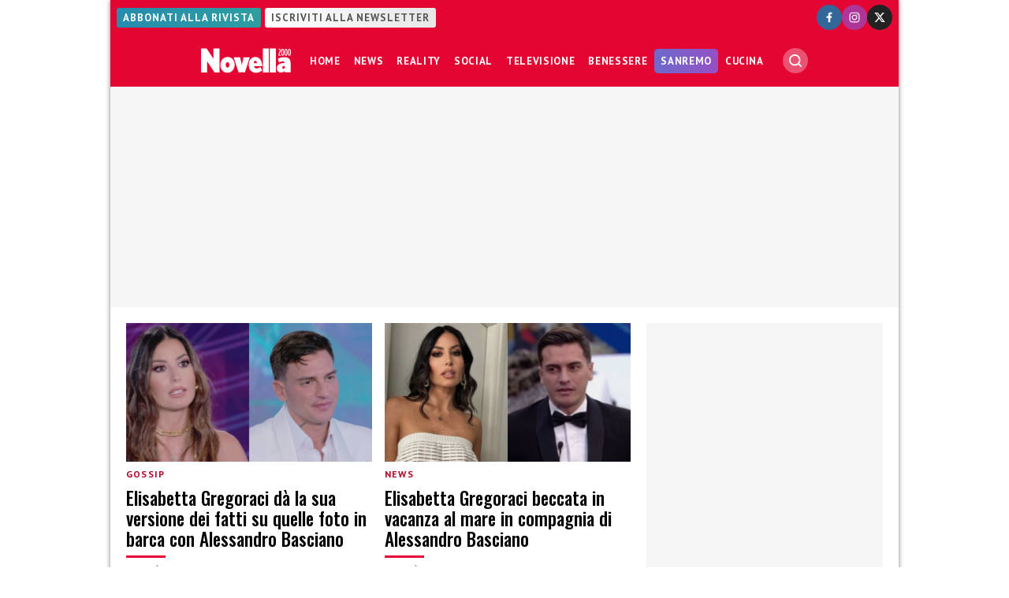

--- FILE ---
content_type: application/javascript
request_url: https://www.novella2000.it/wp-content/themes/novella2000-parent/functions/cmp/iubenda/bundle.php
body_size: 58998
content:
// Generated at 2026-01-12 15:48:25

(n=>{var o={};function r(t){var e;return(o[t]||(e=o[t]={i:t,l:!1,exports:{}},n[t].call(e.exports,e,e.exports,r),e.l=!0,e)).exports}r.m=n,r.c=o,r.d=function(t,e,n){r.o(t,e)||Object.defineProperty(t,e,{enumerable:!0,get:n})},r.r=function(t){"undefined"!=typeof Symbol&&Symbol.toStringTag&&Object.defineProperty(t,Symbol.toStringTag,{value:"Module"}),Object.defineProperty(t,"__esModule",{value:!0})},r.t=function(e,t){if(1&t&&(e=r(e)),8&t)return e;if(4&t&&"object"==typeof e&&e&&e.__esModule)return e;var n=Object.create(null);if(r.r(n),Object.defineProperty(n,"default",{enumerable:!0,value:e}),2&t&&"string"!=typeof e)for(var o in e)r.d(n,o,function(t){return e[t]}.bind(null,o));return n},r.n=function(t){var e=t&&t.__esModule?function(){return t.default}:function(){return t};return r.d(e,"a",e),e},r.o=function(t,e){return Object.prototype.hasOwnProperty.call(t,e)},r.p="",r(r.s=323)})({323:function(t,e,n){n(324)()},324:function(t,e,n){var o=n(325);t.exports=function(){o();var t=void 0===window._iub?window._iub={}:window._iub,t=t.cmp||(t.cmp={});(t.VERSION||(t.VERSION={})).stubV2="0.3.3"}},325:function(t,e,n){function o(t){return(o="function"==typeof Symbol&&"symbol"==typeof Symbol.iterator?function(t){return typeof t}:function(t){return t&&"function"==typeof Symbol&&t.constructor===Symbol&&t!==Symbol.prototype?"symbol":typeof t})(t)}function i(t){return(i="function"==typeof Symbol&&"symbol"==o(Symbol.iterator)?function(t){return o(t)}:function(t){return t&&"function"==typeof Symbol&&t.constructor===Symbol&&t!==Symbol.prototype?"symbol":o(t)})(t)}t.exports=function(){for(var t,o,r=[],u=window,e=u;e;){try{if(e.frames.__tcfapiLocator){t=e;break}}catch(t){}if(e===u.top)break;e=e.parent}t||(function t(){var e,n=u.document,o=!!u.frames.__tcfapiLocator;return o||(n.body?((e=n.createElement("iframe")).style.cssText="display:none",e.name="__tcfapiLocator",n.body.appendChild(e)):setTimeout(t,5)),!o}(),u.__tcfapi=function(){for(var t=arguments.length,e=new Array(t),n=0;n<t;n++)e[n]=arguments[n];if(!e.length)return r;"setGdprApplies"===e[0]?3<e.length&&2===parseInt(e[1],10)&&"boolean"==typeof e[3]&&(o=e[3],"function"==typeof e[2])&&e[2]("set",!0):"ping"===e[0]?"function"==typeof e[2]&&e[2]({gdprApplies:o,cmpLoaded:!1,cmpStatus:"stub"}):r.push(e)},u.addEventListener("message",function(n){var o="string"==typeof n.data,t={};if(o)try{t=JSON.parse(n.data)}catch(n){}else t=n.data;var r="object"===i(t)&&null!==t?t.__tcfapiCall:null;r&&window.__tcfapi(r.command,r.version,function(t,e){t={__tcfapiReturn:{returnValue:t,success:e,callId:r.callId}};n&&n.source&&n.source.postMessage&&n.source.postMessage(o?JSON.stringify(t):t,"*")},r.parameter)},!1))}}});
(n=>{var r={};function o(t){var e;return(r[t]||(e=r[t]={i:t,l:!1,exports:{}},n[t].call(e.exports,e,e.exports,o),e.l=!0,e)).exports}o.m=n,o.c=r,o.d=function(t,e,n){o.o(t,e)||Object.defineProperty(t,e,{enumerable:!0,get:n})},o.r=function(t){"undefined"!=typeof Symbol&&Symbol.toStringTag&&Object.defineProperty(t,Symbol.toStringTag,{value:"Module"}),Object.defineProperty(t,"__esModule",{value:!0})},o.t=function(e,t){if(1&t&&(e=o(e)),8&t)return e;if(4&t&&"object"==typeof e&&e&&e.__esModule)return e;var n=Object.create(null);if(o.r(n),Object.defineProperty(n,"default",{enumerable:!0,value:e}),2&t&&"string"!=typeof e)for(var r in e)o.d(n,r,function(t){return e[t]}.bind(null,r));return n},o.n=function(t){var e=t&&t.__esModule?function(){return t.default}:function(){return t};return o.d(e,"a",e),e},o.o=function(t,e){return Object.prototype.hasOwnProperty.call(t,e)},o.p="",o(o.s=326)})([function(t,e,n){function y(t,e,n){var r,o,i,u=t&y.F,a=t&y.G,c=t&y.P,s=t&y.B,f=a?d:t&y.S?d[e]||(d[e]={}):(d[e]||{}).prototype,l=a?v:v[e]||(v[e]={}),p=l.prototype||(l.prototype={});for(r in n=a?e:n)o=((i=!u&&f&&void 0!==f[r])?f:n)[r],i=s&&i?m(o,d):c&&"function"==typeof o?m(Function.call,o):o,f&&b(f,r,o,t&y.U),l[r]!=o&&h(l,r,i),c&&p[r]!=o&&(p[r]=o)}var d=n(2),v=n(9),h=n(17),b=n(13),m=n(20);d.core=v,y.F=1,y.G=2,y.S=4,y.P=8,y.B=16,y.W=32,y.U=64,y.R=128,t.exports=y},function(N,t,e){function M(t){return(M="function"==typeof Symbol&&"symbol"==typeof Symbol.iterator?function(t){return typeof t}:function(t){return t&&"function"==typeof Symbol&&t.constructor===Symbol&&t!==Symbol.prototype?"symbol":typeof t})(t)}function F(t){var n="function"==typeof Map?new Map:void 0;return function(t){if(null===t||!(e=>{try{return-1!==Function.toString.call(e).indexOf("[native code]")}catch(t){return"function"==typeof e}})(t))return t;if("function"!=typeof t)throw new TypeError("Super expression must either be null or a function");if(void 0!==n){if(n.has(t))return n.get(t);n.set(t,e)}function e(){return function(t,e,n){var r;return D()?Reflect.construct.apply(null,arguments):((r=[null]).push.apply(r,e),e=new(t.bind.apply(t,r)),n&&U(e,n.prototype),e)}(t,arguments,B(this).constructor)}return e.prototype=Object.create(t.prototype,{constructor:{value:e,enumerable:!1,writable:!0,configurable:!0}}),U(e,t)}(t)}function D(){try{var t=!Boolean.prototype.valueOf.call(Reflect.construct(Boolean,[],function(){}))}catch(t){}return(D=function(){return!!t})()}function U(t,e){return(U=Object.setPrototypeOf?Object.setPrototypeOf.bind():function(t,e){return t.__proto__=e,t})(t,e)}function B(t){return(B=Object.setPrototypeOf?Object.getPrototypeOf.bind():function(t){return t.__proto__||Object.getPrototypeOf(t)})(t)}e.d(t,"e",function(){return Ke}),e.d(t,"b",function(){return v}),e.d(t,"c",function(){return Nt}),e.d(t,"d",function(){return p}),e.d(t,"a",function(){return R}),e.d(t,"f",function(){return bn}),e.d(t,"g",function(){return wn});var d=(t=>{function e(t){if(this instanceof e)return(t=((t,e,n)=>{e=B(e);var r=t;if(!(e=D()?Reflect.construct(e,n||[],B(t).constructor):e.apply(t,n))||"object"!=M(e)&&"function"!=typeof e){if(void 0!==e)throw new TypeError("Derived constructors may only return object or undefined");if(void 0===(e=r))throw new ReferenceError("this hasn't been initialised - super() hasn't been called")}return e})(this,e,[t])).name="DecodingError",t;throw new TypeError("Cannot call a class as a function")}var n=e;if("function"!=typeof t&&null!==t)throw new TypeError("Super expression must either be null or a function");return n.prototype=Object.create(t&&t.prototype,{constructor:{value:n,writable:!0,configurable:!0}}),Object.defineProperty(n,"prototype",{writable:!1}),t&&U(n,t),n=e,Object.defineProperty(n,"prototype",{writable:!1}),n})(F(Error));function G(t){return(G="function"==typeof Symbol&&"symbol"==typeof Symbol.iterator?function(t){return typeof t}:function(t){return t&&"function"==typeof Symbol&&t.constructor===Symbol&&t!==Symbol.prototype?"symbol":typeof t})(t)}function W(t){var n="function"==typeof Map?new Map:void 0;return function(t){if(null===t||!(e=>{try{return-1!==Function.toString.call(e).indexOf("[native code]")}catch(t){return"function"==typeof e}})(t))return t;if("function"!=typeof t)throw new TypeError("Super expression must either be null or a function");if(void 0!==n){if(n.has(t))return n.get(t);n.set(t,e)}function e(){return function(t,e,n){var r;return H()?Reflect.construct.apply(null,arguments):((r=[null]).push.apply(r,e),e=new(t.bind.apply(t,r)),n&&Y(e,n.prototype),e)}(t,arguments,Q(this).constructor)}return e.prototype=Object.create(t.prototype,{constructor:{value:e,enumerable:!1,writable:!0,configurable:!0}}),Y(e,t)}(t)}function H(){try{var t=!Boolean.prototype.valueOf.call(Reflect.construct(Boolean,[],function(){}))}catch(t){}return(H=function(){return!!t})()}function Y(t,e){return(Y=Object.setPrototypeOf?Object.setPrototypeOf.bind():function(t,e){return t.__proto__=e,t})(t,e)}function Q(t){return(Q=Object.setPrototypeOf?Object.getPrototypeOf.bind():function(t){return t.__proto__||Object.getPrototypeOf(t)})(t)}var s=(t=>{function e(t){if(this instanceof e)return(t=((t,e,n)=>{e=Q(e);var r=t;if(!(e=H()?Reflect.construct(e,n||[],Q(t).constructor):e.apply(t,n))||"object"!=G(e)&&"function"!=typeof e){if(void 0!==e)throw new TypeError("Derived constructors may only return object or undefined");if(void 0===(e=r))throw new ReferenceError("this hasn't been initialised - super() hasn't been called")}return e})(this,e,[t])).name="EncodingError",t;throw new TypeError("Cannot call a class as a function")}var n=e;if("function"!=typeof t&&null!==t)throw new TypeError("Super expression must either be null or a function");return n.prototype=Object.create(t&&t.prototype,{constructor:{value:n,writable:!0,configurable:!0}}),Object.defineProperty(n,"prototype",{writable:!1}),t&&Y(n,t),n=e,Object.defineProperty(n,"prototype",{writable:!1}),n})(W(Error));function z(t){return(z="function"==typeof Symbol&&"symbol"==typeof Symbol.iterator?function(t){return typeof t}:function(t){return t&&"function"==typeof Symbol&&t.constructor===Symbol&&t!==Symbol.prototype?"symbol":typeof t})(t)}function J(t){var n="function"==typeof Map?new Map:void 0;return function(t){if(null===t||!(e=>{try{return-1!==Function.toString.call(e).indexOf("[native code]")}catch(t){return"function"==typeof e}})(t))return t;if("function"!=typeof t)throw new TypeError("Super expression must either be null or a function");if(void 0!==n){if(n.has(t))return n.get(t);n.set(t,e)}function e(){return function(t,e,n){var r;return q()?Reflect.construct.apply(null,arguments):((r=[null]).push.apply(r,e),e=new(t.bind.apply(t,r)),n&&K(e,n.prototype),e)}(t,arguments,$(this).constructor)}return e.prototype=Object.create(t.prototype,{constructor:{value:e,enumerable:!1,writable:!0,configurable:!0}}),K(e,t)}(t)}function q(){try{var t=!Boolean.prototype.valueOf.call(Reflect.construct(Boolean,[],function(){}))}catch(t){}return(q=function(){return!!t})()}function K(t,e){return(K=Object.setPrototypeOf?Object.setPrototypeOf.bind():function(t,e){return t.__proto__=e,t})(t,e)}function $(t){return($=Object.setPrototypeOf?Object.getPrototypeOf.bind():function(t){return t.__proto__||Object.getPrototypeOf(t)})(t)}var c=(t=>{function e(t){if(this instanceof e)return(t=((t,e,n)=>{e=$(e);var r=t;if(!(e=q()?Reflect.construct(e,n||[],$(t).constructor):e.apply(t,n))||"object"!=z(e)&&"function"!=typeof e){if(void 0!==e)throw new TypeError("Derived constructors may only return object or undefined");if(void 0===(e=r))throw new ReferenceError("this hasn't been initialised - super() hasn't been called")}return e})(this,e,[t])).name="GVLError",t;throw new TypeError("Cannot call a class as a function")}var n=e;if("function"!=typeof t&&null!==t)throw new TypeError("Super expression must either be null or a function");return n.prototype=Object.create(t&&t.prototype,{constructor:{value:n,writable:!0,configurable:!0}}),Object.defineProperty(n,"prototype",{writable:!1}),t&&K(n,t),n=e,Object.defineProperty(n,"prototype",{writable:!1}),n})(J(Error));function X(t){return(X="function"==typeof Symbol&&"symbol"==typeof Symbol.iterator?function(t){return typeof t}:function(t){return t&&"function"==typeof Symbol&&t.constructor===Symbol&&t!==Symbol.prototype?"symbol":typeof t})(t)}function Z(t){var n="function"==typeof Map?new Map:void 0;return function(t){if(null===t||!(e=>{try{return-1!==Function.toString.call(e).indexOf("[native code]")}catch(t){return"function"==typeof e}})(t))return t;if("function"!=typeof t)throw new TypeError("Super expression must either be null or a function");if(void 0!==n){if(n.has(t))return n.get(t);n.set(t,e)}function e(){return function(t,e,n){var r;return tt()?Reflect.construct.apply(null,arguments):((r=[null]).push.apply(r,e),e=new(t.bind.apply(t,r)),n&&et(e,n.prototype),e)}(t,arguments,nt(this).constructor)}return e.prototype=Object.create(t.prototype,{constructor:{value:e,enumerable:!1,writable:!0,configurable:!0}}),et(e,t)}(t)}function tt(){try{var t=!Boolean.prototype.valueOf.call(Reflect.construct(Boolean,[],function(){}))}catch(t){}return(tt=function(){return!!t})()}function et(t,e){return(et=Object.setPrototypeOf?Object.setPrototypeOf.bind():function(t,e){return t.__proto__=e,t})(t,e)}function nt(t){return(nt=Object.setPrototypeOf?Object.getPrototypeOf.bind():function(t){return t.__proto__||Object.getPrototypeOf(t)})(t)}var o=(t=>{function i(t,e){var n=2<arguments.length&&void 0!==arguments[2]?arguments[2]:"",r=this,o=i;if(r instanceof o)return(r=((t,e,n)=>{e=nt(e);var r=t;if(!(e=tt()?Reflect.construct(e,n||[],nt(t).constructor):e.apply(t,n))||"object"!=X(e)&&"function"!=typeof e){if(void 0!==e)throw new TypeError("Derived constructors may only return object or undefined");if(void 0===(e=r))throw new ReferenceError("this hasn't been initialised - super() hasn't been called")}return e})(this,i,["invalid value ".concat(e," passed for ").concat(t," ").concat(n)])).name="TCModelError",r;throw new TypeError("Cannot call a class as a function")}var e=i;if("function"!=typeof t&&null!==t)throw new TypeError("Super expression must either be null or a function");return e.prototype=Object.create(t&&t.prototype,{constructor:{value:e,writable:!0,configurable:!0}}),Object.defineProperty(e,"prototype",{writable:!1}),t&&et(e,t),e=i,Object.defineProperty(e,"prototype",{writable:!1}),e})(Z(Error));function rt(t){return(rt="function"==typeof Symbol&&"symbol"==typeof Symbol.iterator?function(t){return typeof t}:function(t){return t&&"function"==typeof Symbol&&t.constructor===Symbol&&t!==Symbol.prototype?"symbol":typeof t})(t)}function ot(t,e){for(var n=0;n<e.length;n++){var r=e[n];r.enumerable=r.enumerable||!1,r.configurable=!0,"value"in r&&(r.writable=!0),Object.defineProperty(t,ut(r.key),r)}}function it(t,e,n){(e=ut(e))in t?Object.defineProperty(t,e,{value:n,enumerable:!0,configurable:!0,writable:!0}):t[e]=n}function ut(t){t=(t=>{if("object"!=rt(t)||!t)return t;var e=t[Symbol.toPrimitive];if(void 0===e)return String(t);if("object"!=rt(e=e.call(t,"string")))return e;throw new TypeError("@@toPrimitive must return a primitive value.")})(t);return"symbol"==rt(t)?t:t+""}e=function t(){if(!(this instanceof t))throw new TypeError("Cannot call a class as a function")},t=[{key:"encode",value:function(t){if(!/^[0-1]+$/.test(t))throw new s("Invalid bitField");var e=t.length%this.LCM;t+=e?"0".repeat(this.LCM-e):"";for(var n="",r=0;r<t.length;r+=this.BASIS)n+=this.DICT[parseInt(t.substr(r,this.BASIS),2)];return n}},{key:"decode",value:function(t){if(!/^[A-Za-z0-9\-_]+$/.test(t))throw new d("Invalidly encoded Base64URL string");for(var e="",n=0;n<t.length;n++){var r=this.REVERSE_DICT.get(t[n]).toString(2);e+="0".repeat(this.BASIS-r.length)+r}return e}}],null&&ot(e.prototype,null),ot(e,t),Object.defineProperty(e,"prototype",{writable:!1});var f=e;function at(t){return(at="function"==typeof Symbol&&"symbol"==typeof Symbol.iterator?function(t){return typeof t}:function(t){return t&&"function"==typeof Symbol&&t.constructor===Symbol&&t!==Symbol.prototype?"symbol":typeof t})(t)}function ct(t,e){var n,r,o,i,u="undefined"!=typeof Symbol&&t[Symbol.iterator]||t["@@iterator"];if(u)return o=!(r=!0),{s:function(){u=u.call(t)},n:function(){var t=u.next();return r=t.done,t},e:function(t){o=!0,n=t},f:function(){try{r||null==u.return||u.return()}finally{if(o)throw n}}};if(Array.isArray(t)||(u=(t=>{var e;if(t)return"string"==typeof t?st(t,void 0):"Map"===(e="Object"===(e={}.toString.call(t).slice(8,-1))&&t.constructor?t.constructor.name:e)||"Set"===e?Array.from(t):"Arguments"===e||/^(?:Ui|I)nt(?:8|16|32)(?:Clamped)?Array$/.test(e)?st(t,void 0):void 0})(t))||e&&t&&"number"==typeof t.length)return u&&(t=u),i=0,{s:e=function(){},n:function(){return i>=t.length?{done:!0}:{done:!1,value:t[i++]}},e:function(t){throw t},f:e};throw new TypeError("Invalid attempt to iterate non-iterable instance.\nIn order to be iterable, non-array objects must have a [Symbol.iterator]() method.")}function st(t,e){(null==e||e>t.length)&&(e=t.length);for(var n=0,r=Array(e);n<e;n++)r[n]=t[n];return r}function ft(t,e){for(var n=0;n<e.length;n++){var r=e[n];r.enumerable=r.enumerable||!1,r.configurable=!0,"value"in r&&(r.writable=!0),Object.defineProperty(t,lt(r.key),r)}}function lt(t){t=(t=>{if("object"!=at(t)||!t)return t;var e=t[Symbol.toPrimitive];if(void 0===e)return String(t);if("object"!=at(e=e.call(t,"string")))return e;throw new TypeError("@@toPrimitive must return a primitive value.")})(t);return"symbol"==at(t)?t:t+""}it(f,"DICT","ABCDEFGHIJKLMNOPQRSTUVWXYZabcdefghijklmnopqrstuvwxyz0123456789-_"),it(f,"REVERSE_DICT",new Map([["A",0],["B",1],["C",2],["D",3],["E",4],["F",5],["G",6],["H",7],["I",8],["J",9],["K",10],["L",11],["M",12],["N",13],["O",14],["P",15],["Q",16],["R",17],["S",18],["T",19],["U",20],["V",21],["W",22],["X",23],["Y",24],["Z",25],["a",26],["b",27],["c",28],["d",29],["e",30],["f",31],["g",32],["h",33],["i",34],["j",35],["k",36],["l",37],["m",38],["n",39],["o",40],["p",41],["q",42],["r",43],["s",44],["t",45],["u",46],["v",47],["w",48],["x",49],["y",50],["z",51],["0",52],["1",53],["2",54],["3",55],["4",56],["5",57],["6",58],["7",59],["8",60],["9",61],["-",62],["_",63]])),it(f,"BASIS",6),it(f,"LCM",24);ft((t=u).prototype,[{key:"has",value:function(t){return u.langSet.has(t)}},{key:"parseLanguage",value:function(t){var e=(t=t.toUpperCase()).split("-")[0];if(2<=t.length&&2==e.length){if(u.langSet.has(t))return t;if(u.langSet.has(e))return e;var n=e+"-"+e;if(u.langSet.has(n))return n;var r,o=ct(u.langSet);try{for(o.s();!(r=o.n()).done;){var i=r.value;if(-1!==i.indexOf(t)||-1!==i.indexOf(e))return i}}catch(t){o.e(t)}finally{o.f()}}throw new Error("unsupported language ".concat(t))}},{key:"forEach",value:function(t){u.langSet.forEach(t)}},{key:"size",get:function(){return u.langSet.size}}]),Object.defineProperty(t,"prototype",{writable:!1});e=t;function u(){if(!(this instanceof u))throw new TypeError("Cannot call a class as a function")}function pt(t){return(pt="function"==typeof Symbol&&"symbol"==typeof Symbol.iterator?function(t){return typeof t}:function(t){return t&&"function"==typeof Symbol&&t.constructor===Symbol&&t!==Symbol.prototype?"symbol":typeof t})(t)}function yt(t,e){for(var n=0;n<e.length;n++){var r=e[n];r.enumerable=r.enumerable||!1,r.configurable=!0,"value"in r&&(r.writable=!0),Object.defineProperty(t,dt(r.key),r)}}function n(t,e,n){(e=dt(e))in t?Object.defineProperty(t,e,{value:n,enumerable:!0,configurable:!0,writable:!0}):t[e]=n}function dt(t){t=(t=>{if("object"!=pt(t)||!t)return t;var e=t[Symbol.toPrimitive];if(void 0===e)return String(t);if("object"!=pt(e=e.call(t,"string")))return e;throw new TypeError("@@toPrimitive must return a primitive value.")})(t);return"symbol"==pt(t)?t:t+""}t=e,b="langSet",g=new Set(["AR","BG","BS","CA","CS","CY","DA","DE","EL","EN","ES","ET","EU","FI","FR","GL","HE","HI","HR","HU","ID","IS","IT","JA","KA","KO","LT","LV","MK","MS","MT","NL","NO","PL","PT-BR","PT-PT","RO","RU","SK","SL","SQ","SR-LATN","SR-CYRL","SV","SW","TH","TL","TR","UK","VI","ZH","ZH-HANT"]),(b=lt(b))in t?Object.defineProperty(t,b,{value:g,enumerable:!0,configurable:!0,writable:!0}):t[b]=g;t=function t(){if(!(this instanceof t))throw new TypeError("Cannot call a class as a function")},w&&yt(t.prototype,w),E&&yt(t,E),Object.defineProperty(t,"prototype",{writable:!1});var l=t;function vt(t,e){var n,r,o,i,u="undefined"!=typeof Symbol&&t[Symbol.iterator]||t["@@iterator"];if(u)return o=!(r=!0),{s:function(){u=u.call(t)},n:function(){var t=u.next();return r=t.done,t},e:function(t){o=!0,n=t},f:function(){try{r||null==u.return||u.return()}finally{if(o)throw n}}};if(Array.isArray(t)||(u=(t=>{var e;if(t)return"string"==typeof t?ht(t,void 0):"Map"===(e="Object"===(e={}.toString.call(t).slice(8,-1))&&t.constructor?t.constructor.name:e)||"Set"===e?Array.from(t):"Arguments"===e||/^(?:Ui|I)nt(?:8|16|32)(?:Clamped)?Array$/.test(e)?ht(t,void 0):void 0})(t))||e&&t&&"number"==typeof t.length)return u&&(t=u),i=0,{s:e=function(){},n:function(){return i>=t.length?{done:!0}:{done:!1,value:t[i++]}},e:function(t){throw t},f:e};throw new TypeError("Invalid attempt to iterate non-iterable instance.\nIn order to be iterable, non-array objects must have a [Symbol.iterator]() method.")}function ht(t,e){(null==e||e>t.length)&&(e=t.length);for(var n=0,r=Array(e);n<e;n++)r[n]=t[n];return r}function bt(t){return(bt="function"==typeof Symbol&&"symbol"==typeof Symbol.iterator?function(t){return typeof t}:function(t){return t&&"function"==typeof Symbol&&t.constructor===Symbol&&t!==Symbol.prototype?"symbol":typeof t})(t)}function mt(t,e){for(var n=0;n<e.length;n++){var r=e[n];r.enumerable=r.enumerable||!1,r.configurable=!0,"value"in r&&(r.writable=!0),Object.defineProperty(t,(t=>(t=(t=>{if("object"!=bt(t)||!t)return t;var e=t[Symbol.toPrimitive];if(void 0===e)return String(t);if("object"!=bt(e=e.call(t,"string")))return e;throw new TypeError("@@toPrimitive must return a primitive value.")})(t),"symbol"==bt(t)?t:t+""))(r.key),r)}}n(l,"cmpId","cmpId"),n(l,"cmpVersion","cmpVersion"),n(l,"consentLanguage","consentLanguage"),n(l,"consentScreen","consentScreen"),n(l,"created","created"),n(l,"supportOOB","supportOOB"),n(l,"isServiceSpecific","isServiceSpecific"),n(l,"lastUpdated","lastUpdated"),n(l,"numCustomPurposes","numCustomPurposes"),n(l,"policyVersion","policyVersion"),n(l,"publisherCountryCode","publisherCountryCode"),n(l,"publisherCustomConsents","publisherCustomConsents"),n(l,"publisherCustomLegitimateInterests","publisherCustomLegitimateInterests"),n(l,"publisherLegitimateInterests","publisherLegitimateInterests"),n(l,"publisherConsents","publisherConsents"),n(l,"publisherRestrictions","publisherRestrictions"),n(l,"purposeConsents","purposeConsents"),n(l,"purposeLegitimateInterests","purposeLegitimateInterests"),n(l,"purposeOneTreatment","purposeOneTreatment"),n(l,"specialFeatureOptins","specialFeatureOptins"),n(l,"useNonStandardTexts","useNonStandardTexts"),n(l,"vendorConsents","vendorConsents"),n(l,"vendorLegitimateInterests","vendorLegitimateInterests"),n(l,"vendorListVersion","vendorListVersion"),n(l,"vendorsAllowed","vendorsAllowed"),n(l,"vendorsDisclosed","vendorsDisclosed"),n(l,"version","version");mt((b=function t(){if(!(this instanceof t))throw new TypeError("Cannot call a class as a function")}).prototype,[{key:"clone",value:function(){var n=this,r=new this.constructor;return Object.keys(this).forEach(function(t){var e=n.deepClone(n[t]);void 0!==e&&(r[t]=e)}),r}},{key:"deepClone",value:function(t){var e=bt(t);if("number"===e||"string"===e||"boolean"===e)return t;if(null!==t&&"object"===e){if("function"==typeof t.clone)return t.clone();if(t instanceof Date)return new Date(t.getTime());if(void 0!==t[Symbol.iterator]){var n,r=[],o=vt(t);try{for(o.s();!(n=o.n()).done;){var i=n.value;r.push(this.deepClone(i))}}catch(t){o.e(t)}finally{o.f()}return t instanceof Array?r:new t.constructor(r)}var u,a={};for(u in t)t.hasOwnProperty(u)&&(a[u]=this.deepClone(t[u]));return a}}}]),Object.defineProperty(b,"prototype",{writable:!1});var p,gt=b;function wt(t){return(wt="function"==typeof Symbol&&"symbol"==typeof Symbol.iterator?function(t){return typeof t}:function(t){return t&&"function"==typeof Symbol&&t.constructor===Symbol&&t!==Symbol.prototype?"symbol":typeof t})(t)}function St(t,e){for(var n=0;n<e.length;n++){var r=e[n];r.enumerable=r.enumerable||!1,r.configurable=!0,"value"in r&&(r.writable=!0),Object.defineProperty(t,jt(r.key),r)}}function Ot(t,e,n){e=Et(e);var r=t,e=(()=>{try{var t=!Boolean.prototype.valueOf.call(Reflect.construct(Boolean,[],function(){}))}catch(t){}return t})()?Reflect.construct(e,n||[],Et(t).constructor):e.apply(t,n);if(!e||"object"!=wt(e)&&"function"!=typeof e){if(void 0!==e)throw new TypeError("Derived constructors may only return object or undefined");if(void 0===(e=r))throw new ReferenceError("this hasn't been initialised - super() hasn't been called")}return e}function Et(t){return(Et=Object.setPrototypeOf?Object.getPrototypeOf.bind():function(t){return t.__proto__||Object.getPrototypeOf(t)})(t)}function Pt(t,e){return(Pt=Object.setPrototypeOf?Object.setPrototypeOf.bind():function(t,e){return t.__proto__=e,t})(t,e)}function _t(t,e,n){(e=jt(e))in t?Object.defineProperty(t,e,{value:n,enumerable:!0,configurable:!0,writable:!0}):t[e]=n}function jt(t){t=(t=>{if("object"!=wt(t)||!t)return t;var e=t[Symbol.toPrimitive];if(void 0===e)return String(t);if("object"!=wt(e=e.call(t,"string")))return e;throw new TypeError("@@toPrimitive must return a primitive value.")})(t);return"symbol"==wt(t)?t:t+""}(g=p=p||{})[g.NOT_ALLOWED=0]="NOT_ALLOWED",g[g.REQUIRE_CONSENT=1]="REQUIRE_CONSENT",g[g.REQUIRE_LI=2]="REQUIRE_LI";var v=(()=>{function r(t,e){var n;if(this instanceof r)return _t(n=Ot(this,r),"purposeId_",void 0),_t(n,"restrictionType",void 0),void 0!==t&&(n.purposeId=t),void 0!==e&&(n.restrictionType=e),n;throw new TypeError("Cannot call a class as a function")}var t=r,e=gt;if("function"!=typeof e&&null!==e)throw new TypeError("Super expression must either be null or a function");return t.prototype=Object.create(e.prototype,{constructor:{value:t,writable:!0,configurable:!0}}),Object.defineProperty(t,"prototype",{writable:!1}),Pt(t,e),t=[{key:"unHash",value:function(t){var e=t.split(this.hashSeparator),n=new r;if(2!==e.length)throw new o("hash",t);return n.purposeId=parseInt(e[0],10),n.restrictionType=parseInt(e[1],10),n}}],St((e=r).prototype,[{key:"hash",get:function(){if(this.isValid())return"".concat(this.purposeId).concat(r.hashSeparator).concat(this.restrictionType);throw new Error("cannot hash invalid PurposeRestriction")}},{key:"purposeId",get:function(){return this.purposeId_},set:function(t){this.purposeId_=t}},{key:"isValid",value:function(){return Number.isInteger(this.purposeId)&&0<this.purposeId&&(this.restrictionType===p.NOT_ALLOWED||this.restrictionType===p.REQUIRE_CONSENT||this.restrictionType===p.REQUIRE_LI)}},{key:"isSameAs",value:function(t){return this.purposeId===t.purposeId&&this.restrictionType===t.restrictionType}}]),St(e,t),Object.defineProperty(e,"prototype",{writable:!1}),e})();function It(t){return(It="function"==typeof Symbol&&"symbol"==typeof Symbol.iterator?function(t){return typeof t}:function(t){return t&&"function"==typeof Symbol&&t.constructor===Symbol&&t!==Symbol.prototype?"symbol":typeof t})(t)}function Tt(t){return(t=>{if(Array.isArray(t))return Ct(t)})(t)||(()=>{if("undefined"!=typeof Symbol&&null!=t[Symbol.iterator]||null!=t["@@iterator"])return Array.from(t)})()||(t=>{var e;if(t)return"string"==typeof t?Ct(t,void 0):"Map"===(e="Object"===(e={}.toString.call(t).slice(8,-1))&&t.constructor?t.constructor.name:e)||"Set"===e?Array.from(t):"Arguments"===e||/^(?:Ui|I)nt(?:8|16|32)(?:Clamped)?Array$/.test(e)?Ct(t,void 0):void 0})(t)||(()=>{throw new TypeError("Invalid attempt to spread non-iterable instance.\nIn order to be iterable, non-array objects must have a [Symbol.iterator]() method.")})()}function Ct(t,e){(null==e||e>t.length)&&(e=t.length);for(var n=0,r=Array(e);n<e;n++)r[n]=t[n];return r}function At(t,e){for(var n=0;n<e.length;n++){var r=e[n];r.enumerable=r.enumerable||!1,r.configurable=!0,"value"in r&&(r.writable=!0),Object.defineProperty(t,Vt(r.key),r)}}function xt(t,e,n){e=Lt(e);var r=t,e=(()=>{try{var t=!Boolean.prototype.valueOf.call(Reflect.construct(Boolean,[],function(){}))}catch(t){}return t})()?Reflect.construct(e,n||[],Lt(t).constructor):e.apply(t,n);if(!e||"object"!=It(e)&&"function"!=typeof e){if(void 0!==e)throw new TypeError("Derived constructors may only return object or undefined");if(void 0===(e=r))throw new ReferenceError("this hasn't been initialised - super() hasn't been called")}return e}function Lt(t){return(Lt=Object.setPrototypeOf?Object.getPrototypeOf.bind():function(t){return t.__proto__||Object.getPrototypeOf(t)})(t)}function kt(t,e){return(kt=Object.setPrototypeOf?Object.setPrototypeOf.bind():function(t,e){return t.__proto__=e,t})(t,e)}function Rt(t,e,n){(e=Vt(e))in t?Object.defineProperty(t,e,{value:n,enumerable:!0,configurable:!0,writable:!0}):t[e]=n}function Vt(t){t=(t=>{if("object"!=It(t)||!t)return t;var e=t[Symbol.toPrimitive];if(void 0===e)return String(t);if("object"!=It(e=e.call(t,"string")))return e;throw new TypeError("@@toPrimitive must return a primitive value.")})(t);return"symbol"==It(t)?t:t+""}_t(v,"hashSeparator","-");var r,Nt=(()=>{function i(){var t=this,e=i;if(!(t instanceof e))throw new TypeError("Cannot call a class as a function");for(var n=arguments.length,r=new Array(n),o=0;o<n;o++)r[o]=arguments[o];return Rt(t=xt(this,i,[].concat(r)),"bitLength",0),Rt(t,"map",new Map),Rt(t,"gvl_",void 0),t}var t=i,e=gt;if("function"!=typeof e&&null!==e)throw new TypeError("Super expression must either be null or a function");return t.prototype=Object.create(e.prototype,{constructor:{value:t,writable:!0,configurable:!0}}),Object.defineProperty(t,"prototype",{writable:!1}),kt(t,e),At((t=i).prototype,[{key:"has",value:function(t){return this.map.has(t)}},{key:"isOkToHave",value:function(t,e,n){var r,o=!0;if(null!=(r=this.gvl)&&r.vendors){var i=this.gvl.vendors[n];if(i)if(t===p.NOT_ALLOWED)o=i.legIntPurposes.includes(e)||i.purposes.includes(e);else if(i.flexiblePurposes.length)switch(t){case p.REQUIRE_CONSENT:o=i.flexiblePurposes.includes(e)&&i.legIntPurposes.includes(e);break;case p.REQUIRE_LI:o=i.flexiblePurposes.includes(e)&&i.purposes.includes(e)}else o=!1;else o=!1}return o}},{key:"add",value:function(t,e){this.isOkToHave(e.restrictionType,e.purposeId,t)&&(e=e.hash,this.has(e)||(this.map.set(e,new Set),this.bitLength=0),this.map.get(e).add(t))}},{key:"restrictPurposeToLegalBasis",value:function(t){var e=Array.from(this.gvl.vendorIds),n=t.hash,r=e[e.length-1],t=Tt(Array(r).keys()).map(function(t){return t+1});if(this.has(n))for(var o=1;o<=r;o++)this.map.get(n).add(o);else this.map.set(n,new Set(t)),this.bitLength=0}},{key:"getVendors",value:function(t){var e,n=[];return t?(t=t.hash,this.has(t)&&(n=Array.from(this.map.get(t)))):(e=new Set,this.map.forEach(function(t){t.forEach(function(t){e.add(t)})}),n=Array.from(e)),n.sort(function(t,e){return t-e})}},{key:"getRestrictionType",value:function(t,e){var n;return this.getRestrictions(t).forEach(function(t){t.purposeId===e&&(void 0===n||n>t.restrictionType)&&(n=t.restrictionType)}),n}},{key:"vendorHasRestriction",value:function(t,e){for(var n=!1,r=this.getRestrictions(t),o=0;o<r.length&&!n;o++)n=e.isSameAs(r[o]);return n}},{key:"getMaxVendorId",value:function(){var e=0;return this.map.forEach(function(t){e=Math.max(Array.from(t)[t.size-1],e)}),e}},{key:"getRestrictions",value:function(n){var r=[];return this.map.forEach(function(t,e){n&&!t.has(n)||r.push(v.unHash(e))}),r}},{key:"getPurposes",value:function(){var n=new Set;return this.map.forEach(function(t,e){n.add(v.unHash(e).purposeId)}),Array.from(n)}},{key:"remove",value:function(t,e){var e=e.hash,n=this.map.get(e);n&&(n.delete(t),0==n.size)&&(this.map.delete(e),this.bitLength=0)}},{key:"gvl",get:function(){return this.gvl_},set:function(t){var r=this;this.gvl_||(this.gvl_=t,this.map.forEach(function(e,t){var n=v.unHash(t);Array.from(e).forEach(function(t){r.isOkToHave(n.restrictionType,n.purposeId,t)||e.delete(t)})}))}},{key:"isEmpty",value:function(){return 0===this.map.size}},{key:"numRestrictions",get:function(){return this.map.size}}]),Object.defineProperty(t,"prototype",{writable:!1}),t})();function Mt(t){return(Mt="function"==typeof Symbol&&"symbol"==typeof Symbol.iterator?function(t){return typeof t}:function(t){return t&&"function"==typeof Symbol&&t.constructor===Symbol&&t!==Symbol.prototype?"symbol":typeof t})(t)}function Ft(t,e){for(var n=0;n<e.length;n++){var r=e[n];r.enumerable=r.enumerable||!1,r.configurable=!0,"value"in r&&(r.writable=!0),Object.defineProperty(t,Dt(r.key),r)}}function i(t,e,n){return(e=Dt(e))in t?Object.defineProperty(t,e,{value:n,enumerable:!0,configurable:!0,writable:!0}):t[e]=n,t}function Dt(t){t=(t=>{if("object"!=Mt(t)||!t)return t;var e=t[Symbol.toPrimitive];if(void 0===e)return String(t);if("object"!=Mt(e=e.call(t,"string")))return e;throw new TypeError("@@toPrimitive must return a primitive value.")})(t);return"symbol"==Mt(t)?t:t+""}(w=r=r||{}).CORE="core",w.VENDORS_DISCLOSED="vendorsDisclosed",w.VENDORS_ALLOWED="vendorsAllowed",w.PUBLISHER_TC="publisherTC";E=function t(){if(!(this instanceof t))throw new TypeError("Cannot call a class as a function")},S&&Ft(E.prototype,S),O&&Ft(E,O),Object.defineProperty(E,"prototype",{writable:!1});var Ut=E;function a(t){return(a="function"==typeof Symbol&&"symbol"==typeof Symbol.iterator?function(t){return typeof t}:function(t){return t&&"function"==typeof Symbol&&t.constructor===Symbol&&t!==Symbol.prototype?"symbol":typeof t})(t)}function Bt(){var d,t="function"==typeof Symbol?Symbol:{},e=t.iterator||"@@iterator",n=t.toStringTag||"@@toStringTag";function r(t,e,n,r){var o,i,u,a,c,s,f,l,p,e=e&&e.prototype instanceof h?e:h,e=Object.create(e.prototype);return m(e,"_invoke",(o=t,i=n,f=r||[],l=!1,p={p:s=0,n:0,v:d,a:y,f:y.bind(d,4),d:function(t,e){return u=t,a=0,c=d,p.n=e,v}},function(t,e,n){if(1<s)throw TypeError("Generator is already running");for(l&&1===e&&y(e,n),a=e,c=n;(b=a<2?d:c)||!l;){u||(a?a<3?(1<a&&(p.n=-1),y(a,c)):p.n=c:p.v=c);try{if(s=2,u){if(b=u[t=a?t:"next"]){if(!(b=b.call(u,c)))throw TypeError("iterator result is not an object");if(!b.done)return b;c=b.value,a<2&&(a=0)}else 1===a&&(b=u.return)&&b.call(u),a<2&&(c=TypeError("The iterator does not provide a '"+t+"' method"),a=1);u=d}else if((b=(l=p.n<0)?c:o.call(i,p))!==v)break}catch(t){u=d,a=1,c=t}finally{s=1}}return{value:b,done:l}}),!0),e;function y(t,e){for(a=t,c=e,b=0;!l&&s&&!n&&b<f.length;b++){var n,r=f[b],o=p.p,i=r[2];3<t?(n=i===e)&&(c=r[(a=r[4])?5:a=3],r[4]=r[5]=d):r[0]<=o&&((n=t<2&&o<r[1])?(a=0,p.v=e,p.n=r[1]):o<i&&(n=t<3||r[0]>e||i<e)&&(r[4]=t,r[5]=e,p.n=i,a=0))}if(n||1<t)return v;throw l=!0,e}}var v={};function h(){}function o(){}function i(){}var b=Object.getPrototypeOf,t=[][e]?b(b([][e]())):(m(b={},e,function(){return this}),b),u=i.prototype=h.prototype=Object.create(t);function a(t){return Object.setPrototypeOf?Object.setPrototypeOf(t,i):(t.__proto__=i,m(t,n,"GeneratorFunction")),t.prototype=Object.create(u),t}return m(u,"constructor",o.prototype=i),m(i,"constructor",o),m(i,n,o.displayName="GeneratorFunction"),m(u),m(u,n,"Generator"),m(u,e,function(){return this}),m(u,"toString",function(){return"[object Generator]"}),(Bt=function(){return{w:r,m:a}})()}function m(t,e,n,r){var i=Object.defineProperty;try{i({},"",{})}catch(t){i=0}(m=function(t,e,n,r){function o(e,n){m(t,e,function(t){return this._invoke(e,n,t)})}e?i?i(t,e,{value:n,enumerable:!r,configurable:!r,writable:!r}):t[e]=n:(o("next",0),o("throw",1),o("return",2))})(t,e,n,r)}function Gt(t,e){for(var n=0;n<e.length;n++){var r=e[n];r.enumerable=r.enumerable||!1,r.configurable=!0,"value"in r&&(r.writable=!0),Object.defineProperty(t,zt(r.key),r)}}function Wt(t,e,n){e=Ht(e);var r=t,e=(()=>{try{var t=!Boolean.prototype.valueOf.call(Reflect.construct(Boolean,[],function(){}))}catch(t){}return t})()?Reflect.construct(e,n||[],Ht(t).constructor):e.apply(t,n);if(!e||"object"!=a(e)&&"function"!=typeof e){if(void 0!==e)throw new TypeError("Derived constructors may only return object or undefined");if(void 0===(e=r))throw new ReferenceError("this hasn't been initialised - super() hasn't been called")}return e}function Ht(t){return(Ht=Object.setPrototypeOf?Object.getPrototypeOf.bind():function(t){return t.__proto__||Object.getPrototypeOf(t)})(t)}function Yt(t,e){return(Yt=Object.setPrototypeOf?Object.setPrototypeOf.bind():function(t,e){return t.__proto__=e,t})(t,e)}function Qt(t,e,n){(e=zt(e))in t?Object.defineProperty(t,e,{value:n,enumerable:!0,configurable:!0,writable:!0}):t[e]=n}function zt(t){t=(t=>{if("object"!=a(t)||!t)return t;var e=t[Symbol.toPrimitive];if(void 0===e)return String(t);if("object"!=a(e=e.call(t,"string")))return e;throw new TypeError("@@toPrimitive must return a primitive value.")})(t);return"symbol"==a(t)?t:t+""}i(Ut,"ID_TO_KEY",[r.CORE,r.VENDORS_DISCLOSED,r.VENDORS_ALLOWED,r.PUBLISHER_TC]),i(Ut,"KEY_TO_ID",i(i(i(i({},r.CORE,0),r.VENDORS_DISCLOSED,1),r.VENDORS_ALLOWED,2),r.PUBLISHER_TC,3));var y=(()=>{function i(){var t=this,e=i;if(!(t instanceof e))throw new TypeError("Cannot call a class as a function");for(var n=arguments.length,r=new Array(n),o=0;o<n;o++)r[o]=arguments[o];return Qt(t=Wt(this,i,[].concat(r)),"bitLength",0),Qt(t,"maxId_",0),Qt(t,"set_",new Set),t}var t=i,e=gt;if("function"!=typeof e&&null!==e)throw new TypeError("Super expression must either be null or a function");return t.prototype=Object.create(e.prototype,{constructor:{value:t,writable:!0,configurable:!0}}),Object.defineProperty(t,"prototype",{writable:!1}),Yt(t,e),t=i,e=[{key:Symbol.iterator,value:Bt().m(function t(){var e;return Bt().w(function(t){for(;;)switch(t.n){case 0:e=1;case 1:if(e<=this.maxId)return t.n=2,[e,this.has(e)];t.n=3;break;case 2:e++,t.n=1;break;case 3:return t.a(2)}},t,this)})},{key:"values",value:function(){return this.set_.values()}},{key:"maxId",get:function(){return this.maxId_}},{key:"has",value:function(t){return this.set_.has(t)}},{key:"unset",value:function(t){var e=this;Array.isArray(t)?t.forEach(function(t){return e.unset(t)}):"object"===a(t)?this.unset(Object.keys(t).map(function(t){return Number(t)})):(this.set_.delete(Number(t)),this.bitLength=0,t===this.maxId&&(this.maxId_=0,this.set_.forEach(function(t){e.maxId_=Math.max(e.maxId,t)})))}},{key:"isIntMap",value:function(n){var r=this,t="object"===a(n);return t&&Object.keys(n).every(function(t){var e=Number.isInteger(parseInt(t,10));return(e=e&&r.isValidNumber(n[t].id))&&void 0!==n[t].name})}},{key:"isValidNumber",value:function(t){return 0<parseInt(t,10)}},{key:"isSet",value:function(t){var e=!1;return e=t instanceof Set?Array.from(t).every(this.isValidNumber):e}},{key:"set",value:function(t){var e=this;if(Array.isArray(t))t.forEach(function(t){return e.set(t)});else if(this.isSet(t))this.set(Array.from(t));else if(this.isIntMap(t))this.set(Object.keys(t).map(function(t){return Number(t)}));else{if(!this.isValidNumber(t))throw new o("set()",t,"must be positive integer array, positive integer, Set<number>, or IntMap");this.set_.add(t),this.maxId_=Math.max(this.maxId,t),this.bitLength=0}}},{key:"empty",value:function(){this.set_=new Set,this.maxId_=0}},{key:"forEach",value:function(t){for(var e=1;e<=this.maxId;e++)t(this.has(e),e)}},{key:"size",get:function(){return this.set_.size}},{key:"setAll",value:function(t){this.set(t)}}],Gt(t.prototype,e),Object.defineProperty(t,"prototype",{writable:!1}),t})();function Jt(t){return(Jt="function"==typeof Symbol&&"symbol"==typeof Symbol.iterator?function(t){return typeof t}:function(t){return t&&"function"==typeof Symbol&&t.constructor===Symbol&&t!==Symbol.prototype?"symbol":typeof t})(t)}function qt(t,e){for(var n=0;n<e.length;n++){var r=e[n];r.enumerable=r.enumerable||!1,r.configurable=!0,"value"in r&&(r.writable=!0),Object.defineProperty(t,Kt(r.key),r)}}function h(t,e,n){(e=Kt(e))in t?Object.defineProperty(t,e,{value:n,enumerable:!0,configurable:!0,writable:!0}):t[e]=n}function Kt(t){t=(t=>{if("object"!=Jt(t)||!t)return t;var e=t[Symbol.toPrimitive];if(void 0===e)return String(t);if("object"!=Jt(e=e.call(t,"string")))return e;throw new TypeError("@@toPrimitive must return a primitive value.")})(t);return"symbol"==Jt(t)?t:t+""}var t=l.cmpId,b=l.cmpVersion,g=l.consentLanguage,w=l.consentScreen,S=l.created,O=l.isServiceSpecific,E=l.lastUpdated,$t=l.policyVersion,Xt=l.publisherCountryCode,Zt=l.publisherLegitimateInterests,te=l.publisherConsents,ee=l.purposeConsents,ne=l.purposeLegitimateInterests,re=l.purposeOneTreatment,oe=l.specialFeatureOptins,ie=l.useNonStandardTexts,ue=l.vendorListVersion,ae=l.version,P=(I=function t(){if(!(this instanceof t))throw new TypeError("Cannot call a class as a function")},fe&&qt(I.prototype,fe),ye&&qt(I,ye),Object.defineProperty(I,"prototype",{writable:!1}),I);function ce(t){return(ce="function"==typeof Symbol&&"symbol"==typeof Symbol.iterator?function(t){return typeof t}:function(t){return t&&"function"==typeof Symbol&&t.constructor===Symbol&&t!==Symbol.prototype?"symbol":typeof t})(t)}function se(t,e){for(var n=0;n<e.length;n++){var r=e[n];r.enumerable=r.enumerable||!1,r.configurable=!0,"value"in r&&(r.writable=!0),Object.defineProperty(t,(t=>(t=(t=>{if("object"!=ce(t)||!t)return t;var e=t[Symbol.toPrimitive];if(void 0===e)return String(t);if("object"!=ce(e=e.call(t,"string")))return e;throw new TypeError("@@toPrimitive must return a primitive value.")})(t),"symbol"==ce(t)?t:t+""))(r.key),r)}}h(P,t,12),h(P,b,12),h(P,g,12),h(P,w,6),h(P,S,36),h(P,O,1),h(P,E,36),h(P,$t,6),h(P,Xt,12),h(P,Zt,24),h(P,te,24),h(P,ee,24),h(P,ne,24),h(P,re,1),h(P,oe,12),h(P,ie,1),h(P,ue,12),h(P,ae,6),h(P,"anyBoolean",1),h(P,"encodingType",1),h(P,"maxId",16),h(P,"numCustomPurposes",6),h(P,"numEntries",12),h(P,"numRestrictions",12),h(P,"purposeId",6),h(P,"restrictionType",2),h(P,"segmentType",3),h(P,"singleOrRange",1),h(P,"vendorId",16);se(fe=function t(){if(!(this instanceof t))throw new TypeError("Cannot call a class as a function")},[{key:"encode",value:function(t){return String(Number(t))}},{key:"decode",value:function(t){return"1"===t}}]),Object.defineProperty(fe,"prototype",{writable:!1});var fe,_=fe;function le(t){return(le="function"==typeof Symbol&&"symbol"==typeof Symbol.iterator?function(t){return typeof t}:function(t){return t&&"function"==typeof Symbol&&t.constructor===Symbol&&t!==Symbol.prototype?"symbol":typeof t})(t)}function pe(t,e){for(var n=0;n<e.length;n++){var r=e[n];r.enumerable=r.enumerable||!1,r.configurable=!0,"value"in r&&(r.writable=!0),Object.defineProperty(t,(t=>(t=(t=>{if("object"!=le(t)||!t)return t;var e=t[Symbol.toPrimitive];if(void 0===e)return String(t);if("object"!=le(e=e.call(t,"string")))return e;throw new TypeError("@@toPrimitive must return a primitive value.")})(t),"symbol"==le(t)?t:t+""))(r.key),r)}}pe(ye=function t(){if(!(this instanceof t))throw new TypeError("Cannot call a class as a function")},[{key:"encode",value:function(t,e){var n;if((n=(t="string"==typeof t?parseInt(t,10):t).toString(2)).length>e||t<0)throw new s("".concat(t," too large to encode into ").concat(e));return n=n.length<e?"0".repeat(e-n.length)+n:n}},{key:"decode",value:function(t,e){if(e!==t.length)throw new d("invalid bit length");return parseInt(t,2)}}]),Object.defineProperty(ye,"prototype",{writable:!1});var ye,j=ye;function de(t){return(de="function"==typeof Symbol&&"symbol"==typeof Symbol.iterator?function(t){return typeof t}:function(t){return t&&"function"==typeof Symbol&&t.constructor===Symbol&&t!==Symbol.prototype?"symbol":typeof t})(t)}function ve(t,e){for(var n=0;n<e.length;n++){var r=e[n];r.enumerable=r.enumerable||!1,r.configurable=!0,"value"in r&&(r.writable=!0),Object.defineProperty(t,(t=>(t=(t=>{if("object"!=de(t)||!t)return t;var e=t[Symbol.toPrimitive];if(void 0===e)return String(t);if("object"!=de(e=e.call(t,"string")))return e;throw new TypeError("@@toPrimitive must return a primitive value.")})(t),"symbol"==de(t)?t:t+""))(r.key),r)}}ve(I=function t(){if(!(this instanceof t))throw new TypeError("Cannot call a class as a function")},[{key:"encode",value:function(t,e){return j.encode(Math.round(t.getTime()/100),e)}},{key:"decode",value:function(t,e){if(e!==t.length)throw new d("invalid bit length");var n=new Date;return n.setTime(100*j.decode(t,e)),n}}]),Object.defineProperty(I,"prototype",{writable:!1});var I,he=I;function be(t){return(be="function"==typeof Symbol&&"symbol"==typeof Symbol.iterator?function(t){return typeof t}:function(t){return t&&"function"==typeof Symbol&&t.constructor===Symbol&&t!==Symbol.prototype?"symbol":typeof t})(t)}function me(t,e){for(var n=0;n<e.length;n++){var r=e[n];r.enumerable=r.enumerable||!1,r.configurable=!0,"value"in r&&(r.writable=!0),Object.defineProperty(t,(t=>(t=(t=>{if("object"!=be(t)||!t)return t;var e=t[Symbol.toPrimitive];if(void 0===e)return String(t);if("object"!=be(e=e.call(t,"string")))return e;throw new TypeError("@@toPrimitive must return a primitive value.")})(t),"symbol"==be(t)?t:t+""))(r.key),r)}}me(t=function t(){if(!(this instanceof t))throw new TypeError("Cannot call a class as a function")},[{key:"encode",value:function(t,e){for(var n="",r=1;r<=e;r++)n+=_.encode(t.has(r));return n}},{key:"decode",value:function(t,e){if(t.length!==e)throw new d("bitfield encoding length mismatch");for(var n=new y,r=1;r<=e;r++)_.decode(t[r-1])&&n.set(r);return n.bitLength=t.length,n}}]),Object.defineProperty(t,"prototype",{writable:!1});var T=t;function ge(t){return(ge="function"==typeof Symbol&&"symbol"==typeof Symbol.iterator?function(t){return typeof t}:function(t){return t&&"function"==typeof Symbol&&t.constructor===Symbol&&t!==Symbol.prototype?"symbol":typeof t})(t)}function we(t,e){for(var n=0;n<e.length;n++){var r=e[n];r.enumerable=r.enumerable||!1,r.configurable=!0,"value"in r&&(r.writable=!0),Object.defineProperty(t,(t=>(t=(t=>{if("object"!=ge(t)||!t)return t;var e=t[Symbol.toPrimitive];if(void 0===e)return String(t);if("object"!=ge(e=e.call(t,"string")))return e;throw new TypeError("@@toPrimitive must return a primitive value.")})(t),"symbol"==ge(t)?t:t+""))(r.key),r)}}we(b=function t(){if(!(this instanceof t))throw new TypeError("Cannot call a class as a function")},[{key:"encode",value:function(t,e){var n=(t=t.toUpperCase()).charCodeAt(0)-65,r=t.charCodeAt(1)-65;if(n<0||25<n||r<0||25<r)throw new s("invalid language code: ".concat(t));if(e%2==1)throw new s("numBits must be even, ".concat(e," is not valid"));return j.encode(n,e/=2)+j.encode(r,e)}},{key:"decode",value:function(t,e){if(e!==t.length||t.length%2)throw new d("invalid bit length for language");var e=t.length/2,n=j.decode(t.slice(0,e),e)+65,t=j.decode(t.slice(e),e)+65;return String.fromCharCode(n)+String.fromCharCode(t)}}]),Object.defineProperty(b,"prototype",{writable:!1});var Se=b;function Oe(t){return(Oe="function"==typeof Symbol&&"symbol"==typeof Symbol.iterator?function(t){return typeof t}:function(t){return t&&"function"==typeof Symbol&&t.constructor===Symbol&&t!==Symbol.prototype?"symbol":typeof t})(t)}function Ee(t,e){for(var n=0;n<e.length;n++){var r=e[n];r.enumerable=r.enumerable||!1,r.configurable=!0,"value"in r&&(r.writable=!0),Object.defineProperty(t,(t=>(t=(t=>{if("object"!=Oe(t)||!t)return t;var e=t[Symbol.toPrimitive];if(void 0===e)return String(t);if("object"!=Oe(e=e.call(t,"string")))return e;throw new TypeError("@@toPrimitive must return a primitive value.")})(t),"symbol"==Oe(t)?t:t+""))(r.key),r)}}Ee(g=function t(){if(!(this instanceof t))throw new TypeError("Cannot call a class as a function")},[{key:"encode",value:function(s){var f=j.encode(s.numRestrictions,P.numRestrictions);return s.isEmpty()||s.getRestrictions().forEach(function(t){f=(f+=j.encode(t.purposeId,P.purposeId))+j.encode(t.restrictionType,P.restrictionType);for(var e=s.getVendors(t),n=e.length,r=0,o=0,i="",u=0;u<n;u++){var a,c=e[u];0===o&&(r++,o=c),(u===n-1||e[u+1]>((t,e)=>{for(var n=t+1;n<=e;n++)if(s.gvl.vendorIds.has(n))return n;return t})(c,e[n-1]))&&(i=(i+=_.encode(a=!(c===o)))+j.encode(o,P.vendorId),a&&(i+=j.encode(c,P.vendorId)),o=0)}f=f+j.encode(r,P.numEntries)+i}),f}},{key:"decode",value:function(t){var e=0,n=new Nt,r=j.decode(t.substr(e,P.numRestrictions),P.numRestrictions);e+=P.numRestrictions;for(var o=0;o<r;o++){var i=j.decode(t.substr(e,P.purposeId),P.purposeId),u=(e+=P.purposeId,j.decode(t.substr(e,P.restrictionType),P.restrictionType)),a=(e+=P.restrictionType,new v(i,u)),c=j.decode(t.substr(e,P.numEntries),P.numEntries);e+=P.numEntries;for(var s=0;s<c;s++){var f=_.decode(t.substr(e,P.anyBoolean)),l=(e+=P.anyBoolean,j.decode(t.substr(e,P.vendorId),P.vendorId));if(e+=P.vendorId,f){var p=j.decode(t.substr(e,P.vendorId),P.vendorId);if(e+=P.vendorId,p<l)throw new d("Invalid RangeEntry: endVendorId ".concat(p," is less than ").concat(l));for(var y=l;y<=p;y++)n.add(y,a)}else n.add(l,a)}}return n.bitLength=e,n}}]),Object.defineProperty(g,"prototype",{writable:!1});var Pe,_e=g;function je(t){return(je="function"==typeof Symbol&&"symbol"==typeof Symbol.iterator?function(t){return typeof t}:function(t){return t&&"function"==typeof Symbol&&t.constructor===Symbol&&t!==Symbol.prototype?"symbol":typeof t})(t)}function Ie(t,e){for(var n=0;n<e.length;n++){var r=e[n];r.enumerable=r.enumerable||!1,r.configurable=!0,"value"in r&&(r.writable=!0),Object.defineProperty(t,(t=>(t=(t=>{if("object"!=je(t)||!t)return t;var e=t[Symbol.toPrimitive];if(void 0===e)return String(t);if("object"!=je(e=e.call(t,"string")))return e;throw new TypeError("@@toPrimitive must return a primitive value.")})(t),"symbol"==je(t)?t:t+""))(r.key),r)}}(w=Pe=Pe||{})[w.FIELD=0]="FIELD",w[w.RANGE=1]="RANGE";Ie(S=function t(){if(!(this instanceof t))throw new TypeError("Cannot call a class as a function")},[{key:"encode",value:function(n){var r,o=[],i=[],t=j.encode(n.maxId,P.maxId),u="",e=P.maxId+P.encodingType,a=e+n.maxId,c=2*P.vendorId+P.singleOrRange+P.numEntries,s=e+P.numEntries;return n.forEach(function(t,e){u+=_.encode(t),(r=n.maxId>c&&s<a)&&t&&(n.has(e+1)?0===i.length&&(i.push(e),s=(s+=P.singleOrRange)+P.vendorId):(i.push(e),s+=P.vendorId,o.push(i),i=[]))}),r?t=(t+=String(Pe.RANGE))+this.buildRangeEncoding(o):t=(t+=String(Pe.FIELD))+u,t}},{key:"decode",value:function(t,e){var n,r=0,o=j.decode(t.substr(r,P.maxId),P.maxId),i=(r+=P.maxId,j.decode(t.charAt(r),P.encodingType));if(r+=P.encodingType,i===Pe.RANGE){if(n=new y,1===e){if("1"===t.substr(r,1))throw new d("Unable to decode default consent=1");r++}var u=j.decode(t.substr(r,P.numEntries),P.numEntries);r+=P.numEntries;for(var a=0;a<u;a++){var c=_.decode(t.charAt(r)),s=(r+=P.singleOrRange,j.decode(t.substr(r,P.vendorId),P.vendorId));if(r+=P.vendorId,c){var f=j.decode(t.substr(r,P.vendorId),P.vendorId);r+=P.vendorId;for(var l=s;l<=f;l++)n.set(l)}else n.set(s)}}else{i=t.substr(r,o);r+=o,n=T.decode(i,o)}return n.bitLength=r,n}},{key:"buildRangeEncoding",value:function(t){var e=t.length,n=j.encode(e,P.numEntries);return t.forEach(function(t){var e=1===t.length;n=(n+=_.encode(!e))+j.encode(t[0],P.vendorId),e||(n+=j.encode(t[1],P.vendorId))}),n}}]),Object.defineProperty(S,"prototype",{writable:!1});var Te=S;function Ce(t){return(Ce="function"==typeof Symbol&&"symbol"==typeof Symbol.iterator?function(t){return typeof t}:function(t){return t&&"function"==typeof Symbol&&t.constructor===Symbol&&t!==Symbol.prototype?"symbol":typeof t})(t)}function C(t,e,n){return r=(t=>{if("object"!=Ce(t)||!t)return t;var e=t[Symbol.toPrimitive];if(void 0===e)return String(t);if("object"!=Ce(e=e.call(t,"string")))return e;throw new TypeError("@@toPrimitive must return a primitive value.")})(e),(e="symbol"==Ce(r)?r:r+"")in t?Object.defineProperty(t,e,{value:n,enumerable:!0,configurable:!0,writable:!0}):t[e]=n,t;var r}function Ae(){var t;return C(C(C(C(C(C(C(C(C(C(t={},l.version,j),l.created,he),l.lastUpdated,he),l.cmpId,j),l.cmpVersion,j),l.consentScreen,j),l.consentLanguage,Se),l.vendorListVersion,j),l.policyVersion,j),l.isServiceSpecific,_),C(C(C(C(C(C(C(C(C(C(t,l.useNonStandardTexts,_),l.specialFeatureOptins,T),l.purposeConsents,T),l.purposeLegitimateInterests,T),l.purposeOneTreatment,_),l.publisherCountryCode,Se),l.vendorConsents,Te),l.vendorLegitimateInterests,Te),l.publisherRestrictions,_e),"segmentType",j),C(C(C(C(C(C(C(t,l.vendorsDisclosed,Te),l.vendorsAllowed,Te),l.publisherConsents,T),l.publisherLegitimateInterests,T),l.numCustomPurposes,j),l.publisherCustomConsents,T),l.publisherCustomLegitimateInterests,T)}function xe(t){return(xe="function"==typeof Symbol&&"symbol"==typeof Symbol.iterator?function(t){return typeof t}:function(t){return t&&"function"==typeof Symbol&&t.constructor===Symbol&&t!==Symbol.prototype?"symbol":typeof t})(t)}function Le(t,e){for(var n=0;n<e.length;n++){var r=e[n];r.enumerable=r.enumerable||!1,r.configurable=!0,"value"in r&&(r.writable=!0),Object.defineProperty(t,ke(r.key),r)}}function A(t,e,n){return(e=ke(e))in t?Object.defineProperty(t,e,{value:n,enumerable:!0,configurable:!0,writable:!0}):t[e]=n,t}function ke(t){t=(t=>{if("object"!=xe(t)||!t)return t;var e=t[Symbol.toPrimitive];if(void 0===e)return String(t);if("object"!=xe(e=e.call(t,"string")))return e;throw new TypeError("@@toPrimitive must return a primitive value.")})(t);return"symbol"==xe(t)?t:t+""}O=function t(){if(!(this instanceof t))throw new TypeError("Cannot call a class as a function");A(this,"1",A({},r.CORE,[l.version,l.created,l.lastUpdated,l.cmpId,l.cmpVersion,l.consentScreen,l.consentLanguage,l.vendorListVersion,l.purposeConsents,l.vendorConsents])),A(this,"2",A(A(A(A({},r.CORE,[l.version,l.created,l.lastUpdated,l.cmpId,l.cmpVersion,l.consentScreen,l.consentLanguage,l.vendorListVersion,l.policyVersion,l.isServiceSpecific,l.useNonStandardTexts,l.specialFeatureOptins,l.purposeConsents,l.purposeLegitimateInterests,l.purposeOneTreatment,l.publisherCountryCode,l.vendorConsents,l.vendorLegitimateInterests,l.publisherRestrictions]),r.PUBLISHER_TC,[l.publisherConsents,l.publisherLegitimateInterests,l.numCustomPurposes,l.publisherCustomConsents,l.publisherCustomLegitimateInterests]),r.VENDORS_ALLOWED,[l.vendorsAllowed]),r.VENDORS_DISCLOSED,[l.vendorsDisclosed]))},Re&&Le(O.prototype,Re),Ve&&Le(O,Ve),Object.defineProperty(O,"prototype",{writable:!1});var Re,Ve,E=O;function Ne(t){return(Ne="function"==typeof Symbol&&"symbol"==typeof Symbol.iterator?function(t){return typeof t}:function(t){return t&&"function"==typeof Symbol&&t.constructor===Symbol&&t!==Symbol.prototype?"symbol":typeof t})(t)}function Me(t,e){for(var n=0;n<e.length;n++){var r=e[n];r.enumerable=r.enumerable||!1,r.configurable=!0,"value"in r&&(r.writable=!0),Object.defineProperty(t,De(r.key),r)}}function Fe(t,e,n){(e=De(e))in t?Object.defineProperty(t,e,{value:n,enumerable:!0,configurable:!0,writable:!0}):t[e]=n}function De(t){t=(t=>{if("object"!=Ne(t)||!t)return t;var e=t[Symbol.toPrimitive];if(void 0===e)return String(t);if("object"!=Ne(e=e.call(t,"string")))return e;throw new TypeError("@@toPrimitive must return a primitive value.")})(t);return"symbol"==Ne(t)?t:t+""}$t=function t(e,n){if(!(this instanceof t))throw new TypeError("Cannot call a class as a function");Fe(this,"1",[r.CORE]),Fe(this,"2",[r.CORE]),2===e.version&&(e.isServiceSpecific?(this[2].push(r.PUBLISHER_TC),this[2].push(r.VENDORS_DISCLOSED)):((n=!(!n||!n.isForVendors))&&!0!==e[l.supportOOB]||this[2].push(r.VENDORS_DISCLOSED),n&&(e[l.supportOOB]&&0<e[l.vendorsAllowed].size&&this[2].push(r.VENDORS_ALLOWED),this[2].push(r.PUBLISHER_TC))))},Ue&&Me($t.prototype,Ue),Be&&Me($t,Be),Object.defineProperty($t,"prototype",{writable:!1});var Ue,Be,Ge=$t;function We(t){return(We="function"==typeof Symbol&&"symbol"==typeof Symbol.iterator?function(t){return typeof t}:function(t){return t&&"function"==typeof Symbol&&t.constructor===Symbol&&t!==Symbol.prototype?"symbol":typeof t})(t)}function He(t,e){for(var n=0;n<e.length;n++){var r=e[n];r.enumerable=r.enumerable||!1,r.configurable=!0,"value"in r&&(r.writable=!0),Object.defineProperty(t,Ye(r.key),r)}}function Ye(t){t=(t=>{if("object"!=We(t)||!t)return t;var e=t[Symbol.toPrimitive];if(void 0===e)return String(t);if("object"!=We(e=e.call(t,"string")))return e;throw new TypeError("@@toPrimitive must return a primitive value.")})(t);return"symbol"==We(t)?t:t+""}He(Xt=function t(){if(!(this instanceof t))throw new TypeError("Cannot call a class as a function")},[{key:"encode",value:function(o,i){var t,u=this;try{t=this.fieldSequence[String(o.version)][i]}catch(t){throw new s("Unable to encode version: ".concat(o.version,", segment: ").concat(i))}var a="",c=(i!==r.CORE&&(a=j.encode(Ut.KEY_TO_ID[i],P.segmentType)),Ae());return t.forEach(function(e){var t=o[e],n=c[e],r=P[e];void 0===r&&u.isPublisherCustom(e)&&(r=Number(o[l.numCustomPurposes]));try{a+=n.encode(t,r)}catch(t){throw new s("Error encoding ".concat(i,"->").concat(e,": ").concat(t.message))}}),f.encode(a)}},{key:"decode",value:function(t,o,e){var i=this,u=f.decode(t),a=0,t=(e===r.CORE&&(o.version=j.decode(u.substr(a,P[l.version]),P[l.version])),e!==r.CORE&&(a+=P.segmentType),this.fieldSequence[String(o.version)][e]),c=Ae();return t.forEach(function(t){var e=c[t],n=P[t];if(0!==(n=void 0===n&&i.isPublisherCustom(t)?Number(o[l.numCustomPurposes]):n)){var r=u.substr(a,n);if(o[t]=e===Te?e.decode(r,o.version):e.decode(r,n),Number.isInteger(n))a+=n;else{if(!Number.isInteger(o[t].bitLength))throw new d(t);a+=o[t].bitLength}}}),o}},{key:"isPublisherCustom",value:function(t){return 0===t.indexOf("publisherCustom")}}]),Object.defineProperty(Xt,"prototype",{writable:!1});var Qe=Xt;function ze(t){return(ze="function"==typeof Symbol&&"symbol"==typeof Symbol.iterator?function(t){return typeof t}:function(t){return t&&"function"==typeof Symbol&&t.constructor===Symbol&&t!==Symbol.prototype?"symbol":typeof t})(t)}function Je(t,e){for(var n=0;n<e.length;n++){var r=e[n];r.enumerable=r.enumerable||!1,r.configurable=!0,"value"in r&&(r.writable=!0),Object.defineProperty(t,qe(r.key),r)}}function qe(t){t=(t=>{if("object"!=ze(t)||!t)return t;var e=t[Symbol.toPrimitive];if(void 0===e)return String(t);if("object"!=ze(e=e.call(t,"string")))return e;throw new TypeError("@@toPrimitive must return a primitive value.")})(t);return"symbol"==ze(t)?t:t+""}Zt=Qe,te=new E,(ee=Ye("fieldSequence"))in Zt?Object.defineProperty(Zt,ee,{value:te,enumerable:!0,configurable:!0,writable:!0}):Zt[ee]=te;Je(ne=function t(){if(!(this instanceof t))throw new TypeError("Cannot call a class as a function")},[{key:"process",value:function(t,e){var n=t.gvl;if(!n)throw new s("Unable to encode TCModel without a GVL");if(!n.isReady)throw new s("Unable to encode TCModel tcModel.gvl.readyPromise is not resolved");(t=t.clone()).consentLanguage=n.language.slice(0,2).toUpperCase(),0<(null==e?void 0:e.version)&&(null==e?void 0:e.version)<=this.processor.length?t.version=e.version:t.version=this.processor.length;e=t.version-1;if(this.processor[e])return this.processor[e](t,n);throw new s("Invalid version: ".concat(t.version))}}]),Object.defineProperty(ne,"prototype",{writable:!1});var Ke=ne;function $e(t){return($e="function"==typeof Symbol&&"symbol"==typeof Symbol.iterator?function(t){return typeof t}:function(t){return t&&"function"==typeof Symbol&&t.constructor===Symbol&&t!==Symbol.prototype?"symbol":typeof t})(t)}function Xe(t,e){for(var n=0;n<e.length;n++){var r=e[n];r.enumerable=r.enumerable||!1,r.configurable=!0,"value"in r&&(r.writable=!0),Object.defineProperty(t,(t=>(t=(t=>{if("object"!=$e(t)||!t)return t;var e=t[Symbol.toPrimitive];if(void 0===e)return String(t);if("object"!=$e(e=e.call(t,"string")))return e;throw new TypeError("@@toPrimitive must return a primitive value.")})(t),"symbol"==$e(t)?t:t+""))(r.key),r)}}re=Ke,oe=[function(t){return t},function(c,s){c.publisherRestrictions.gvl=s,c.purposeLegitimateInterests.unset([1,3,4,5,6]);var t=new Map;return t.set("legIntPurposes",c.vendorLegitimateInterests),t.set("purposes",c.vendorConsents),t.forEach(function(u,a){u.forEach(function(t,e){if(t){t=s.vendors[e];if(!t||t.deletedDate)u.unset(e);else if(0===t[a].length)if("legIntPurposes"===a&&0===t.purposes.length&&0===t.legIntPurposes.length&&0<t.specialPurposes.length)u.set(e);else if("legIntPurposes"===a&&0<t.purposes.length&&0===t.legIntPurposes.length&&0<t.specialPurposes.length)u.set(e);else if(c.isServiceSpecific)if(0===t.flexiblePurposes.length)u.unset(e);else{for(var n=c.publisherRestrictions.getRestrictions(e),r=!1,o=0,i=n.length;o<i&&!r;o++)r=n[o].restrictionType===p.REQUIRE_CONSENT&&"purposes"===a||n[o].restrictionType===p.REQUIRE_LI&&"legIntPurposes"===a;r||u.unset(e)}else u.unset(e)}})}),c}],(ie=qe("processor"))in re?Object.defineProperty(re,ie,{value:oe,enumerable:!0,configurable:!0,writable:!0}):re[ie]=oe;Xe(ue=function t(){if(!(this instanceof t))throw new TypeError("Cannot call a class as a function")},[{key:"absCall",value:function(t,o,i,u){return new Promise(function(e,n){var r=new XMLHttpRequest;r.withCredentials=i,r.addEventListener("load",function(){if(r.readyState==XMLHttpRequest.DONE)if(200<=r.status&&r.status<300){var t=r.response;if("string"==typeof t)try{t=JSON.parse(t)}catch(t){}e(t)}else n(new Error("HTTP Status: ".concat(r.status," response type: ").concat(r.responseType)))}),r.addEventListener("error",function(){n(new Error("error"))}),r.addEventListener("abort",function(){n(new Error("aborted"))}),null===o?r.open("GET",t,!0):r.open("POST",t,!0),r.responseType="json",r.timeout=u,r.ontimeout=function(){n(new Error("Timeout "+u+"ms "+t))},r.send(o)})}},{key:"post",value:function(t,e){var n=2<arguments.length&&void 0!==arguments[2]&&arguments[2],r=3<arguments.length&&void 0!==arguments[3]?arguments[3]:0;return this.absCall(t,JSON.stringify(e),n,r)}},{key:"fetch",value:function(t){return this.absCall(t,null,1<arguments.length&&void 0!==arguments[1]&&arguments[1],2<arguments.length&&void 0!==arguments[2]?arguments[2]:0)}}]),Object.defineProperty(ue,"prototype",{writable:!1});var Ze=ue;function tn(t){return(tn="function"==typeof Symbol&&"symbol"==typeof Symbol.iterator?function(t){return typeof t}:function(t){return t&&"function"==typeof Symbol&&t.constructor===Symbol&&t!==Symbol.prototype?"symbol":typeof t})(t)}function en(e,t){var n,r=Object.keys(e);return Object.getOwnPropertySymbols&&(n=Object.getOwnPropertySymbols(e),t&&(n=n.filter(function(t){return Object.getOwnPropertyDescriptor(e,t).enumerable})),r.push.apply(r,n)),r}function x(e){for(var t=1;t<arguments.length;t++){var n=null!=arguments[t]?arguments[t]:{};t%2?en(Object(n),!0).forEach(function(t){k(e,t,n[t])}):Object.getOwnPropertyDescriptors?Object.defineProperties(e,Object.getOwnPropertyDescriptors(n)):en(Object(n)).forEach(function(t){Object.defineProperty(e,t,Object.getOwnPropertyDescriptor(n,t))})}return e}function nn(){var d,t="function"==typeof Symbol?Symbol:{},e=t.iterator||"@@iterator",n=t.toStringTag||"@@toStringTag";function r(t,e,n,r){var o,i,u,a,c,s,f,l,p,e=e&&e.prototype instanceof h?e:h,e=Object.create(e.prototype);return L(e,"_invoke",(o=t,i=n,f=r||[],l=!1,p={p:s=0,n:0,v:d,a:y,f:y.bind(d,4),d:function(t,e){return u=t,a=0,c=d,p.n=e,v}},function(t,e,n){if(1<s)throw TypeError("Generator is already running");for(l&&1===e&&y(e,n),a=e,c=n;(b=a<2?d:c)||!l;){u||(a?a<3?(1<a&&(p.n=-1),y(a,c)):p.n=c:p.v=c);try{if(s=2,u){if(b=u[t=a?t:"next"]){if(!(b=b.call(u,c)))throw TypeError("iterator result is not an object");if(!b.done)return b;c=b.value,a<2&&(a=0)}else 1===a&&(b=u.return)&&b.call(u),a<2&&(c=TypeError("The iterator does not provide a '"+t+"' method"),a=1);u=d}else if((b=(l=p.n<0)?c:o.call(i,p))!==v)break}catch(t){u=d,a=1,c=t}finally{s=1}}return{value:b,done:l}}),!0),e;function y(t,e){for(a=t,c=e,b=0;!l&&s&&!n&&b<f.length;b++){var n,r=f[b],o=p.p,i=r[2];3<t?(n=i===e)&&(c=r[(a=r[4])?5:a=3],r[4]=r[5]=d):r[0]<=o&&((n=t<2&&o<r[1])?(a=0,p.v=e,p.n=r[1]):o<i&&(n=t<3||r[0]>e||i<e)&&(r[4]=t,r[5]=e,p.n=i,a=0))}if(n||1<t)return v;throw l=!0,e}}var v={};function h(){}function o(){}function i(){}var b=Object.getPrototypeOf,t=[][e]?b(b([][e]())):(L(b={},e,function(){return this}),b),u=i.prototype=h.prototype=Object.create(t);function a(t){return Object.setPrototypeOf?Object.setPrototypeOf(t,i):(t.__proto__=i,L(t,n,"GeneratorFunction")),t.prototype=Object.create(u),t}return L(u,"constructor",o.prototype=i),L(i,"constructor",o),L(i,n,o.displayName="GeneratorFunction"),L(u),L(u,n,"Generator"),L(u,e,function(){return this}),L(u,"toString",function(){return"[object Generator]"}),(nn=function(){return{w:r,m:a}})()}function L(t,e,n,r){var i=Object.defineProperty;try{i({},"",{})}catch(t){i=0}(L=function(t,e,n,r){function o(e,n){L(t,e,function(t){return this._invoke(e,n,t)})}e?i?i(t,e,{value:n,enumerable:!r,configurable:!r,writable:!r}):t[e]=n:(o("next",0),o("throw",1),o("return",2))})(t,e,n,r)}function rn(t,e,n,r,o,i,u){try{var a=t[i](u),c=a.value}catch(t){return n(t)}a.done?e(c):Promise.resolve(c).then(r,o)}function on(a){return function(){var t=this,u=arguments;return new Promise(function(e,n){var r=a.apply(t,u);function o(t){rn(r,e,n,o,i,"next",t)}function i(t){rn(r,e,n,o,i,"throw",t)}o(void 0)})}}function un(t,e){for(var n=0;n<e.length;n++){var r=e[n];r.enumerable=r.enumerable||!1,r.configurable=!0,"value"in r&&(r.writable=!0),Object.defineProperty(t,fn(r.key),r)}}function an(t,e,n){e=cn(e);var r=t,e=(()=>{try{var t=!Boolean.prototype.valueOf.call(Reflect.construct(Boolean,[],function(){}))}catch(t){}return t})()?Reflect.construct(e,n||[],cn(t).constructor):e.apply(t,n);if(!e||"object"!=tn(e)&&"function"!=typeof e){if(void 0!==e)throw new TypeError("Derived constructors may only return object or undefined");if(void 0===(e=r))throw new ReferenceError("this hasn't been initialised - super() hasn't been called")}return e}function cn(t){return(cn=Object.setPrototypeOf?Object.getPrototypeOf.bind():function(t){return t.__proto__||Object.getPrototypeOf(t)})(t)}function sn(t,e){return(sn=Object.setPrototypeOf?Object.setPrototypeOf.bind():function(t,e){return t.__proto__=e,t})(t,e)}function k(t,e,n){(e=fn(e))in t?Object.defineProperty(t,e,{value:n,enumerable:!0,configurable:!0,writable:!0}):t[e]=n}function fn(t){t=(t=>{if("object"!=tn(t)||!t)return t;var e=t[Symbol.toPrimitive];if(void 0===e)return String(t);if("object"!=tn(e=e.call(t,"string")))return e;throw new TypeError("@@toPrimitive must return a primitive value.")})(t);return"symbol"==tn(t)?t:t+""}var R=(()=>{function a(t,e){var n;if(!(this instanceof a))throw new TypeError("Cannot call a class as a function");k(n=an(this,a),"readyPromise",void 0),k(n,"gvlSpecificationVersion",void 0),k(n,"vendorListVersion",void 0),k(n,"tcfPolicyVersion",void 0),k(n,"lastUpdated",void 0),k(n,"purposes",void 0),k(n,"specialPurposes",void 0),k(n,"features",void 0),k(n,"specialFeatures",void 0),k(n,"isReady_",!1),k(n,"vendors_",void 0),k(n,"vendorIds",void 0),k(n,"fullVendorList",void 0),k(n,"byPurposeVendorMap",void 0),k(n,"bySpecialPurposeVendorMap",void 0),k(n,"byFeatureVendorMap",void 0),k(n,"bySpecialFeatureVendorMap",void 0),k(n,"stacks",void 0),k(n,"dataCategories",void 0),k(n,"lang_",void 0),k(n,"cacheLang_",void 0),k(n,"isLatest",!1);var r=a.baseUrl,e=null==e?void 0:e.language;if(e)try{e=a.consentLanguages.parseLanguage(e)}catch(t){throw new c("Error during parsing the language: "+t.message)}if(n.lang_=e||a.DEFAULT_LANGUAGE,n.cacheLang_=e||a.DEFAULT_LANGUAGE,n.isVendorList(t))n.populate(t),n.readyPromise=Promise.resolve();else{if(!r)throw new c("must specify GVL.baseUrl before loading GVL json");0<t?a.CACHE.has(e=t)?(n.populate(a.CACHE.get(e)),n.readyPromise=Promise.resolve()):(r+=a.versionedFilename.replace("[VERSION]",String(e)),n.readyPromise=n.fetchJson(r)):a.CACHE.has(a.LATEST_CACHE_KEY)?(n.populate(a.CACHE.get(a.LATEST_CACHE_KEY)),n.readyPromise=Promise.resolve()):(n.isLatest=!0,n.readyPromise=n.fetchJson(r+a.latestFilename))}return n}var t,e,n,r=a,o=gt;if("function"!=typeof o&&null!==o)throw new TypeError("Super expression must either be null or a function");return r.prototype=Object.create(o.prototype,{constructor:{value:r,writable:!0,configurable:!0}}),Object.defineProperty(r,"prototype",{writable:!1}),sn(r,o),r=a,o=[{key:"cacheLanguage",value:function(){a.LANGUAGE_CACHE.has(this.cacheLang_)||a.LANGUAGE_CACHE.set(this.cacheLang_,{purposes:this.purposes,specialPurposes:this.specialPurposes,features:this.features,specialFeatures:this.specialFeatures,stacks:this.stacks,dataCategories:this.dataCategories})}},{key:"fetchJson",value:(n=on(nn().m(function t(e){var n;return nn().w(function(t){for(;;)switch(t.p=t.n){case 0:return t.p=0,n=this,t.n=1,Ze.fetch(e);case 1:n.populate.call(n,t.v),t.n=3;break;case 2:throw t.p=2,new c(t.v.message);case 3:return t.a(2)}},t,this,[[0,2]])})),function(t){return n.apply(this,arguments)})},{key:"getJson",value:function(){return x(x({gvlSpecificationVersion:this.gvlSpecificationVersion,vendorListVersion:this.vendorListVersion,tcfPolicyVersion:this.tcfPolicyVersion,lastUpdated:this.lastUpdated,purposes:this.clonePurposes(),specialPurposes:this.cloneSpecialPurposes(),features:this.cloneFeatures(),specialFeatures:this.cloneSpecialFeatures(),stacks:this.cloneStacks()},this.dataCategories?{dataCategories:this.cloneDataCategories()}:{}),{},{vendors:this.cloneVendors()})}},{key:"cloneSpecialFeatures",value:function(){for(var t={},e=0,n=Object.keys(this.specialFeatures);e<n.length;e++){var r=n[e];t[r]=a.cloneFeature(this.specialFeatures[r])}return t}},{key:"cloneFeatures",value:function(){for(var t={},e=0,n=Object.keys(this.features);e<n.length;e++){var r=n[e];t[r]=a.cloneFeature(this.features[r])}return t}},{key:"cloneStacks",value:function(){for(var t={},e=0,n=Object.keys(this.stacks);e<n.length;e++){var r=n[e];t[r]=a.cloneStack(this.stacks[r])}return t}},{key:"cloneDataCategories",value:function(){for(var t={},e=0,n=Object.keys(this.dataCategories);e<n.length;e++){var r=n[e];t[r]=a.cloneDataCategory(this.dataCategories[r])}return t}},{key:"cloneSpecialPurposes",value:function(){for(var t={},e=0,n=Object.keys(this.specialPurposes);e<n.length;e++){var r=n[e];t[r]=a.clonePurpose(this.specialPurposes[r])}return t}},{key:"clonePurposes",value:function(){for(var t={},e=0,n=Object.keys(this.purposes);e<n.length;e++){var r=n[e];t[r]=a.clonePurpose(this.purposes[r])}return t}},{key:"cloneVendors",value:function(){for(var t={},e=0,n=Object.keys(this.fullVendorList);e<n.length;e++){var r=n[e];t[r]=a.cloneVendor(this.fullVendorList[r])}return t}},{key:"changeLanguage",value:(e=on(nn().m(function t(e){var n,r,o,i,u;return nn().w(function(t){for(;;)switch(t.p=t.n){case 0:n=e,t.p=1,n=a.consentLanguages.parseLanguage(e),t.n=3;break;case 2:throw t.p=2,new c("Error during parsing the language: "+t.v.message);case 3:if(r=e.toUpperCase(),n.toLowerCase()!==a.DEFAULT_LANGUAGE.toLowerCase()||a.LANGUAGE_CACHE.has(r)){t.n=4;break}return t.a(2);case 4:if(n===this.lang_)t.n=9;else if(this.lang_=n,a.LANGUAGE_CACHE.has(r)){for(i in o=a.LANGUAGE_CACHE.get(r))o.hasOwnProperty(i)&&(this[i]=o[i]);t.n=9}else t.n=5;break;case 5:return u=a.baseUrl+a.languageFilename.replace("[LANG]",this.lang_.toLowerCase()),t.p=6,t.n=7,this.fetchJson(u);case 7:this.cacheLang_=r,this.cacheLanguage(),t.n=9;break;case 8:throw t.p=8,new c("unable to load language: "+t.v.message);case 9:return t.a(2)}},t,this,[[6,8],[1,2]])})),function(t){return e.apply(this,arguments)})},{key:"language",get:function(){return this.lang_}},{key:"isVendorList",value:function(t){return void 0!==t&&void 0!==t.vendors}},{key:"populate",value:function(t){this.purposes=t.purposes,this.specialPurposes=t.specialPurposes,this.features=t.features,this.specialFeatures=t.specialFeatures,this.stacks=t.stacks,this.dataCategories=t.dataCategories,this.isVendorList(t)&&(this.gvlSpecificationVersion=t.gvlSpecificationVersion,this.tcfPolicyVersion=t.tcfPolicyVersion,this.vendorListVersion=t.vendorListVersion,this.lastUpdated=t.lastUpdated,"string"==typeof this.lastUpdated&&(this.lastUpdated=new Date(this.lastUpdated)),this.vendors_=t.vendors,this.fullVendorList=t.vendors,this.mapVendors(),this.isReady_=!0,this.isLatest&&a.CACHE.set(a.LATEST_CACHE_KEY,this.getJson()),a.CACHE.has(this.vendorListVersion)||a.CACHE.set(this.vendorListVersion,this.getJson())),this.cacheLanguage()}},{key:"mapVendors",value:function(t){var r=this;this.byPurposeVendorMap={},this.bySpecialPurposeVendorMap={},this.byFeatureVendorMap={},this.bySpecialFeatureVendorMap={},Object.keys(this.purposes).forEach(function(t){r.byPurposeVendorMap[t]={legInt:new Set,consent:new Set,flexible:new Set}}),Object.keys(this.specialPurposes).forEach(function(t){r.bySpecialPurposeVendorMap[t]=new Set}),Object.keys(this.features).forEach(function(t){r.byFeatureVendorMap[t]=new Set}),Object.keys(this.specialFeatures).forEach(function(t){r.bySpecialFeatureVendorMap[t]=new Set}),Array.isArray(t)||(t=Object.keys(this.fullVendorList).map(function(t){return+t})),this.vendorIds=new Set(t),this.vendors_=t.reduce(function(t,e){var n=r.vendors_[String(e)];return n&&void 0===n.deletedDate&&(n.purposes.forEach(function(t){r.byPurposeVendorMap[String(t)].consent.add(e)}),n.specialPurposes.forEach(function(t){r.bySpecialPurposeVendorMap[String(t)].add(e)}),n.legIntPurposes.forEach(function(t){r.byPurposeVendorMap[String(t)].legInt.add(e)}),n.flexiblePurposes&&n.flexiblePurposes.forEach(function(t){r.byPurposeVendorMap[String(t)].flexible.add(e)}),n.features.forEach(function(t){r.byFeatureVendorMap[String(t)].add(e)}),n.specialFeatures.forEach(function(t){r.bySpecialFeatureVendorMap[String(t)].add(e)}),t[e]=n),t},{})}},{key:"getFilteredVendors",value:function(t,e,n,r){var o=this,i=t.charAt(0).toUpperCase()+t.slice(1),u={};return("purpose"===t&&n?this["by"+i+"VendorMap"][String(e)][n]:this["by"+(r?"Special":"")+i+"VendorMap"][String(e)]).forEach(function(t){u[String(t)]=o.vendors[String(t)]}),u}},{key:"getVendorsWithConsentPurpose",value:function(t){return this.getFilteredVendors("purpose",t,"consent")}},{key:"getVendorsWithLegIntPurpose",value:function(t){return this.getFilteredVendors("purpose",t,"legInt")}},{key:"getVendorsWithFlexiblePurpose",value:function(t){return this.getFilteredVendors("purpose",t,"flexible")}},{key:"getVendorsWithSpecialPurpose",value:function(t){return this.getFilteredVendors("purpose",t,void 0,!0)}},{key:"getVendorsWithFeature",value:function(t){return this.getFilteredVendors("feature",t)}},{key:"getVendorsWithSpecialFeature",value:function(t){return this.getFilteredVendors("feature",t,void 0,!0)}},{key:"vendors",get:function(){return this.vendors_}},{key:"narrowVendorsTo",value:function(t){this.mapVendors(t)}},{key:"isReady",get:function(){return this.isReady_}},{key:"clone",value:function(){var t=new a(this.getJson());return this.lang_!==a.DEFAULT_LANGUAGE&&t.changeLanguage(this.lang_),t}}],t=[{key:"baseUrl",get:function(){return this.baseUrl_},set:function(t){if(/^https?:\/\/vendorlist\.consensu\.org\//.test(t))throw new c("Invalid baseUrl!  You may not pull directly from vendorlist.consensu.org and must provide your own cache");0<t.length&&"/"!==t[t.length-1]&&(t+="/"),this.baseUrl_=t}},{key:"emptyLanguageCache",value:function(t){var e=!1;return null==t&&0<a.LANGUAGE_CACHE.size?(a.LANGUAGE_CACHE=new Map,e=!0):"string"==typeof t&&this.consentLanguages.has(t.toUpperCase())&&(a.LANGUAGE_CACHE.delete(t.toUpperCase()),e=!0),e}},{key:"emptyCache",value:function(t){var e=!1;return Number.isInteger(t)&&0<=t?(a.CACHE.delete(t),e=!0):void 0===t&&(a.CACHE=new Map,e=!0),e}},{key:"clonePurpose",value:function(t){return x(x({id:t.id,name:t.name,description:t.description},t.descriptionLegal?{descriptionLegal:t.descriptionLegal}:{}),t.illustrations?{illustrations:Array.from(t.illustrations)}:{})}},{key:"cloneFeature",value:function(t){return x(x({id:t.id,name:t.name,description:t.description},t.descriptionLegal?{descriptionLegal:t.descriptionLegal}:{}),t.illustrations?{illustrations:Array.from(t.illustrations)}:{})}},{key:"cloneDataCategory",value:function(t){return{id:t.id,name:t.name,description:t.description}}},{key:"cloneStack",value:function(t){return{id:t.id,name:t.name,description:t.description,purposes:Array.from(t.purposes),specialFeatures:Array.from(t.specialFeatures)}}},{key:"cloneDataRetention",value:function(t){return x(x({},"number"==typeof t.stdRetention?{stdRetention:t.stdRetention}:{}),{},{purposes:x({},t.purposes),specialPurposes:x({},t.specialPurposes)})}},{key:"cloneVendorUrls",value:function(t){return t.map(function(t){return x({langId:t.langId,privacy:t.privacy},t.legIntClaim?{legIntClaim:t.legIntClaim}:{})})}},{key:"cloneVendor",value:function(t){return x(x(x(x(x(x(x(x(x(x(x({id:t.id,name:t.name,purposes:Array.from(t.purposes),legIntPurposes:Array.from(t.legIntPurposes),flexiblePurposes:Array.from(t.flexiblePurposes),specialPurposes:Array.from(t.specialPurposes),features:Array.from(t.features),specialFeatures:Array.from(t.specialFeatures)},t.overflow?{overflow:{httpGetLimit:t.overflow.httpGetLimit}}:{}),"number"==typeof t.cookieMaxAgeSeconds||null===t.cookieMaxAgeSeconds?{cookieMaxAgeSeconds:t.cookieMaxAgeSeconds}:{}),void 0!==t.usesCookies?{usesCookies:t.usesCookies}:{}),t.policyUrl?{policyUrl:t.policyUrl}:{}),void 0!==t.cookieRefresh?{cookieRefresh:t.cookieRefresh}:{}),void 0!==t.usesNonCookieAccess?{usesNonCookieAccess:t.usesNonCookieAccess}:{}),t.dataRetention?{dataRetention:this.cloneDataRetention(t.dataRetention)}:{}),t.urls?{urls:this.cloneVendorUrls(t.urls)}:{}),t.dataDeclaration?{dataDeclaration:Array.from(t.dataDeclaration)}:{}),t.deviceStorageDisclosureUrl?{deviceStorageDisclosureUrl:t.deviceStorageDisclosureUrl}:{}),t.deletedDate?{deletedDate:t.deletedDate}:{})}},{key:"isInstanceOf",value:function(t){return"object"===tn(t)&&"function"==typeof t.narrowVendorsTo}}],un(r.prototype,o),un(r,t),Object.defineProperty(r,"prototype",{writable:!1}),r})();function ln(t){return(ln="function"==typeof Symbol&&"symbol"==typeof Symbol.iterator?function(t){return typeof t}:function(t){return t&&"function"==typeof Symbol&&t.constructor===Symbol&&t!==Symbol.prototype?"symbol":typeof t})(t)}function pn(t,e){for(var n=0;n<e.length;n++){var r=e[n];r.enumerable=r.enumerable||!1,r.configurable=!0,"value"in r&&(r.writable=!0),Object.defineProperty(t,hn(r.key),r)}}function yn(t,e,n){e=dn(e);var r=t,e=(()=>{try{var t=!Boolean.prototype.valueOf.call(Reflect.construct(Boolean,[],function(){}))}catch(t){}return t})()?Reflect.construct(e,n||[],dn(t).constructor):e.apply(t,n);if(!e||"object"!=ln(e)&&"function"!=typeof e){if(void 0!==e)throw new TypeError("Derived constructors may only return object or undefined");if(void 0===(e=r))throw new ReferenceError("this hasn't been initialised - super() hasn't been called")}return e}function dn(t){return(dn=Object.setPrototypeOf?Object.getPrototypeOf.bind():function(t){return t.__proto__||Object.getPrototypeOf(t)})(t)}function vn(t,e){return(vn=Object.setPrototypeOf?Object.setPrototypeOf.bind():function(t,e){return t.__proto__=e,t})(t,e)}function V(t,e,n){(e=hn(e))in t?Object.defineProperty(t,e,{value:n,enumerable:!0,configurable:!0,writable:!0}):t[e]=n}function hn(t){t=(t=>{if("object"!=ln(t)||!t)return t;var e=t[Symbol.toPrimitive];if(void 0===e)return String(t);if("object"!=ln(e=e.call(t,"string")))return e;throw new TypeError("@@toPrimitive must return a primitive value.")})(t);return"symbol"==ln(t)?t:t+""}k(R,"LANGUAGE_CACHE",new Map),k(R,"CACHE",new Map),k(R,"LATEST_CACHE_KEY",0),k(R,"DEFAULT_LANGUAGE","EN"),k(R,"consentLanguages",new e),k(R,"baseUrl_",void 0),k(R,"latestFilename","vendor-list.json"),k(R,"versionedFilename","archives/vendor-list-v[VERSION].json"),k(R,"languageFilename","purposes-[LANG].json");var bn=(()=>{function n(t){var e;if(this instanceof n)return V(e=yn(this,n),"isServiceSpecific_",!1),V(e,"supportOOB_",!0),V(e,"useNonStandardTexts_",!1),V(e,"purposeOneTreatment_",!1),V(e,"publisherCountryCode_","AA"),V(e,"version_",2),V(e,"consentScreen_",0),V(e,"policyVersion_",5),V(e,"consentLanguage_","EN"),V(e,"cmpId_",0),V(e,"cmpVersion_",0),V(e,"vendorListVersion_",0),V(e,"numCustomPurposes_",0),V(e,"gvl_",void 0),V(e,"created",void 0),V(e,"lastUpdated",void 0),V(e,"specialFeatureOptins",new y),V(e,"purposeConsents",new y),V(e,"purposeLegitimateInterests",new y),V(e,"publisherConsents",new y),V(e,"publisherLegitimateInterests",new y),V(e,"publisherCustomConsents",new y),V(e,"publisherCustomLegitimateInterests",new y),V(e,"customPurposes",void 0),V(e,"vendorConsents",new y),V(e,"vendorLegitimateInterests",new y),V(e,"vendorsDisclosed",new y),V(e,"vendorsAllowed",new y),V(e,"publisherRestrictions",new Nt),t&&(e.gvl=t),e.updated(),e;throw new TypeError("Cannot call a class as a function")}var t=n,e=gt;if("function"!=typeof e&&null!==e)throw new TypeError("Super expression must either be null or a function");return t.prototype=Object.create(e.prototype,{constructor:{value:t,writable:!0,configurable:!0}}),Object.defineProperty(t,"prototype",{writable:!1}),vn(t,e),pn((t=n).prototype,[{key:"gvl",get:function(){return this.gvl_},set:function(t){R.isInstanceOf(t)||(t=new R(t)),this.gvl_=t,this.publisherRestrictions.gvl=t}},{key:"cmpId",get:function(){return this.cmpId_},set:function(t){if(t=Number(t),!(Number.isInteger(t)&&1<t))throw new o("cmpId",t);this.cmpId_=t}},{key:"cmpVersion",get:function(){return this.cmpVersion_},set:function(t){if(t=Number(t),!(Number.isInteger(t)&&-1<t))throw new o("cmpVersion",t);this.cmpVersion_=t}},{key:"consentScreen",get:function(){return this.consentScreen_},set:function(t){if(t=Number(t),!(Number.isInteger(t)&&-1<t))throw new o("consentScreen",t);this.consentScreen_=t}},{key:"consentLanguage",get:function(){return this.consentLanguage_},set:function(t){this.consentLanguage_=t}},{key:"publisherCountryCode",get:function(){return this.publisherCountryCode_},set:function(t){if(!/^([A-z]){2}$/.test(t))throw new o("publisherCountryCode",t);this.publisherCountryCode_=t.toUpperCase()}},{key:"vendorListVersion",get:function(){return this.gvl?this.gvl.vendorListVersion:this.vendorListVersion_},set:function(t){if((t=Number(t)>>0)<0)throw new o("vendorListVersion",t);this.vendorListVersion_=t}},{key:"policyVersion",get:function(){return this.gvl?this.gvl.tcfPolicyVersion:this.policyVersion_},set:function(t){if(this.policyVersion_=parseInt(t,10),this.policyVersion_<0)throw new o("policyVersion",t)}},{key:"version",get:function(){return this.version_},set:function(t){this.version_=parseInt(t,10)}},{key:"isServiceSpecific",get:function(){return this.isServiceSpecific_},set:function(t){this.isServiceSpecific_=t}},{key:"useNonStandardTexts",get:function(){return this.useNonStandardTexts_},set:function(t){this.useNonStandardTexts_=t}},{key:"supportOOB",get:function(){return this.supportOOB_},set:function(t){this.supportOOB_=t}},{key:"purposeOneTreatment",get:function(){return this.purposeOneTreatment_},set:function(t){this.purposeOneTreatment_=t}},{key:"setAllVendorConsents",value:function(){this.vendorConsents.set(this.gvl.vendors)}},{key:"unsetAllVendorConsents",value:function(){this.vendorConsents.empty()}},{key:"setAllVendorsDisclosed",value:function(){this.vendorsDisclosed.set(this.gvl.vendors)}},{key:"unsetAllVendorsDisclosed",value:function(){this.vendorsDisclosed.empty()}},{key:"setAllVendorsAllowed",value:function(){this.vendorsAllowed.set(this.gvl.vendors)}},{key:"unsetAllVendorsAllowed",value:function(){this.vendorsAllowed.empty()}},{key:"setAllVendorLegitimateInterests",value:function(){this.vendorLegitimateInterests.set(this.gvl.vendors)}},{key:"unsetAllVendorLegitimateInterests",value:function(){this.vendorLegitimateInterests.empty()}},{key:"setAllPurposeConsents",value:function(){this.purposeConsents.set(this.gvl.purposes)}},{key:"unsetAllPurposeConsents",value:function(){this.purposeConsents.empty()}},{key:"setAllPurposeLegitimateInterests",value:function(){this.purposeLegitimateInterests.set(this.gvl.purposes)}},{key:"unsetAllPurposeLegitimateInterests",value:function(){this.purposeLegitimateInterests.empty()}},{key:"setAllSpecialFeatureOptins",value:function(){this.specialFeatureOptins.set(this.gvl.specialFeatures)}},{key:"unsetAllSpecialFeatureOptins",value:function(){this.specialFeatureOptins.empty()}},{key:"setAll",value:function(){this.setAllVendorConsents(),this.setAllPurposeLegitimateInterests(),this.setAllSpecialFeatureOptins(),this.setAllPurposeConsents(),this.setAllVendorLegitimateInterests()}},{key:"unsetAll",value:function(){this.unsetAllVendorConsents(),this.unsetAllPurposeLegitimateInterests(),this.unsetAllSpecialFeatureOptins(),this.unsetAllPurposeConsents(),this.unsetAllVendorLegitimateInterests()}},{key:"numCustomPurposes",get:function(){var t,e=this.numCustomPurposes_;return"object"===ln(this.customPurposes)&&(t=Object.keys(this.customPurposes).sort(function(t,e){return Number(t)-Number(e)}),e=parseInt(t.pop(),10)),e},set:function(t){if(this.numCustomPurposes_=parseInt(t,10),this.numCustomPurposes_<0)throw new o("numCustomPurposes",t)}},{key:"updated",value:function(){var t=new Date,t=new Date(Date.UTC(t.getUTCFullYear(),t.getUTCMonth(),t.getUTCDate()));this.created=t,this.lastUpdated=t}}]),Object.defineProperty(t,"prototype",{writable:!1}),t})();function mn(t){return(mn="function"==typeof Symbol&&"symbol"==typeof Symbol.iterator?function(t){return typeof t}:function(t){return t&&"function"==typeof Symbol&&t.constructor===Symbol&&t!==Symbol.prototype?"symbol":typeof t})(t)}function gn(t,e){for(var n=0;n<e.length;n++){var r=e[n];r.enumerable=r.enumerable||!1,r.configurable=!0,"value"in r&&(r.writable=!0),Object.defineProperty(t,(t=>(t=(t=>{if("object"!=mn(t)||!t)return t;var e=t[Symbol.toPrimitive];if(void 0===e)return String(t);if("object"!=mn(e=e.call(t,"string")))return e;throw new TypeError("@@toPrimitive must return a primitive value.")})(t),"symbol"==mn(t)?t:t+""))(r.key),r)}}V(bn,"consentLanguages",R.consentLanguages);gn(ae=function t(){if(!(this instanceof t))throw new TypeError("Cannot call a class as a function")},[{key:"encode",value:function(r,t){var o,i="";return r=Ke.process(r,t),(o=Array.isArray(null==t?void 0:t.segments)?t.segments:new Ge(r,t)[""+r.version]).forEach(function(t,e){var n="";e<o.length-1&&(n="."),i+=Qe.encode(r,t)+n}),i}},{key:"decode",value:function(t,e){var n=t.split("."),r=n.length;e=e||new bn;for(var o=0;o<r;o++){var i=n[o],u=f.decode(i.charAt(0)).substr(0,P.segmentType),u=Ut.ID_TO_KEY[j.decode(u,P.segmentType).toString()];Qe.decode(i,e,u)}return e}}]),Object.defineProperty(ae,"prototype",{writable:!1});var wn=ae},function(t,e){t=t.exports="undefined"!=typeof window&&window.Math==Math?window:"undefined"!=typeof self&&self.Math==Math?self:Function("return this")();"number"==typeof __g&&(__g=t)},function(t,e){t.exports=function(t){try{return!!t()}catch(t){return!0}}},function(t,e,n){var r=n(5);t.exports=function(t){if(r(t))return t;throw TypeError(t+" is not an object!")}},function(t,e){function n(t){return(n="function"==typeof Symbol&&"symbol"==typeof Symbol.iterator?function(t){return typeof t}:function(t){return t&&"function"==typeof Symbol&&t.constructor===Symbol&&t!==Symbol.prototype?"symbol":typeof t})(t)}t.exports=function(t){return"object"===n(t)?null!==t:"function"==typeof t}},function(t,e,n){var r=n(52)("wks"),o=n(32),i=n(2).Symbol,u="function"==typeof i;(t.exports=function(t){return r[t]||(r[t]=u&&i[t]||(u?i:o)("Symbol."+t))}).store=r},function(t,e,n){t.exports={GVL_BASE_URL:"https://cdn.iubenda.com/cs/tcf/v3-gte60",GVL_VERSIONED_FILE_NAME:"../v3-versioned/vendorlist.[VERSION].json",GVL_LATEST_FILE_NAME:"vendorlist.json",CURRENT_CMP_VERSION:368,IUBENDA_CMP_ID:123,CONSENT_SCREEN_BANNER:1,CONSENT_SCREEN_WIDGET:2,PURPOSE_ALLOWED:!0,PURPOSE_DISALLOWED:!1,PURPOSE_CONSENT_ONLY:"consent_only",PURPOSE_LI_ONLY:"li_only"}},function(t,e,n){var r=n(22),o=Math.min;t.exports=function(t){return 0<t?o(r(t),9007199254740991):0}},function(t,e){t=t.exports={version:"2.6.12"};"number"==typeof __e&&(__e=t)},function(t,e,n){t.exports=!n(3)(function(){return 7!=Object.defineProperty({},"a",{get:function(){return 7}}).a})},function(t,e,n){var r=n(4),o=n(95),i=n(29),u=Object.defineProperty;e.f=n(10)?Object.defineProperty:function(t,e,n){if(r(t),e=i(e,!0),r(n),o)try{return u(t,e,n)}catch(t){}if("get"in n||"set"in n)throw TypeError("Accessors not supported!");return"value"in n&&(t[e]=n.value),t}},function(t,e,n){var r=n(27);t.exports=function(t){return Object(r(t))}},function(t,e,n){var i=n(2),u=n(17),a=n(16),c=n(32)("src"),r=n(134),s=(""+r).split("toString");n(9).inspectSource=function(t){return r.call(t)},(t.exports=function(t,e,n,r){var o="function"==typeof n;o&&!a(n,"name")&&u(n,"name",e),t[e]!==n&&(o&&!a(n,c)&&u(n,c,t[e]?""+t[e]:s.join(String(e))),t===i?t[e]=n:r?t[e]?t[e]=n:u(t,e,n):(delete t[e],u(t,e,n)))})(Function.prototype,"toString",function(){return"function"==typeof this&&this[c]||r.call(this)})},function(t,e,n){function r(t,e,n,r){var t=String(u(t)),o="<"+e;return""!==n&&(o+=" "+n+'="'+String(r).replace(a,"&quot;")+'"'),o+">"+t+"</"+e+">"}var o=n(0),i=n(3),u=n(27),a=/"/g;t.exports=function(e,t){var n={};n[e]=t(r),o(o.P+o.F*i(function(){var t=""[e]('"');return t!==t.toLowerCase()||3<t.split('"').length}),"String",n)}},,function(t,e){var n={}.hasOwnProperty;t.exports=function(t,e){return n.call(t,e)}},function(t,e,n){var r=n(11),o=n(31);t.exports=n(10)?function(t,e,n){return r.f(t,e,o(1,n))}:function(t,e,n){return t[e]=n,t}},function(t,e,n){var r=n(47),o=n(27);t.exports=function(t){return r(o(t))}},function(t,e,n){var r=n(3);t.exports=function(t,e){return!!t&&r(function(){e?t.call(null,function(){},1):t.call(null)})}},function(t,e,n){var i=n(21);t.exports=function(r,o,t){if(i(r),void 0===o)return r;switch(t){case 1:return function(t){return r.call(o,t)};case 2:return function(t,e){return r.call(o,t,e)};case 3:return function(t,e,n){return r.call(o,t,e,n)}}return function(){return r.apply(o,arguments)}}},function(t,e){t.exports=function(t){if("function"!=typeof t)throw TypeError(t+" is not a function!");return t}},function(t,e){var n=Math.ceil,r=Math.floor;t.exports=function(t){return isNaN(t=+t)?0:(0<t?r:n)(t)}},function(t,e,n){var r=n(48),o=n(31),i=n(18),u=n(29),a=n(16),c=n(95),s=Object.getOwnPropertyDescriptor;e.f=n(10)?s:function(t,e){if(t=i(t),e=u(e,!0),c)try{return s(t,e)}catch(t){}if(a(t,e))return o(!r.f.call(t,e),t[e])}},function(t,e,n){var o=n(0),i=n(9),u=n(3);t.exports=function(t,e){var n=(i.Object||{})[t]||Object[t],r={};r[t]=e(n),o(o.S+o.F*u(function(){n(1)}),"Object",r)}},function(t,e,n){var g=n(20),w=n(47),S=n(12),O=n(8),r=n(111);t.exports=function(l,t){var p=1==l,y=2==l,d=3==l,v=4==l,h=6==l,b=5==l||h,m=t||r;return function(t,e,n){for(var r,o,i=S(t),u=w(i),a=g(e,n,3),c=O(u.length),s=0,f=p?m(t,c):y?m(t,0):void 0;s<c;s++)if((b||s in u)&&(o=a(r=u[s],s,i),l))if(p)f[s]=o;else if(o)switch(l){case 3:return!0;case 5:return r;case 6:return s;case 2:f.push(r)}else if(v)return!1;return h?-1:d||v?v:f}}},function(t,e){var n={}.toString;t.exports=function(t){return n.call(t).slice(8,-1)}},function(t,e){t.exports=function(t){if(null==t)throw TypeError("Can't call method on  "+t);return t}},function(N,M,t){function F(t){return(F="function"==typeof Symbol&&"symbol"==typeof Symbol.iterator?function(t){return typeof t}:function(t){return t&&"function"==typeof Symbol&&t.constructor===Symbol&&t!==Symbol.prototype?"symbol":typeof t})(t)}var y,d,v,h,b,D,m,U,g,e,B,w,G,W,H,r,Y,S,Q,z,J,q,O,K,$,X,n,o,Z,tt,et,nt,rt,ot,E,it,P,ut,i,_,at,ct,st,ft,lt,pt,yt,dt,vt,ht,bt,mt,gt,wt,St,Ot,Et,Pt,j,u,I,T,_t,C,a,A,jt,It,Tt,Ct,x,c,l,At,L,s,k,xt,Lt,kt,Rt,Vt,Nt,R,Mt,f,p,V;t(10)?(y=t(33),d=t(2),v=t(3),h=t(0),b=t(63),a=t(89),D=t(20),m=t(45),U=t(31),g=t(17),e=t(46),B=t(22),w=t(8),G=t(122),W=t(35),H=t(29),r=t(16),Y=t(49),S=t(5),Q=t(12),z=t(81),J=t(36),q=t(38),O=t(37).f,K=t(83),$=t(32),X=t(6),n=t(25),s=t(53),o=t(50),f=t(85),Z=t(43),tt=t(56),et=t(44),nt=t(84),rt=t(113),ot=t(11),t=t(23),E=ot.f,it=t.f,P=d.RangeError,ut=d.TypeError,i=d.Uint8Array,p=Array.prototype,_=a.ArrayBuffer,at=a.DataView,ct=n(0),st=n(2),ft=n(3),lt=n(4),pt=n(5),yt=n(6),dt=s(!0),vt=s(!1),ht=f.values,bt=f.keys,mt=f.entries,gt=p.lastIndexOf,wt=p.reduce,St=p.reduceRight,Ot=p.join,Et=p.sort,Pt=p.slice,j=p.toString,u=p.toLocaleString,I=X("iterator"),T=X("toStringTag"),_t=$("typed_constructor"),C=$("def_constructor"),a=b.CONSTR,A=b.TYPED,jt=b.VIEW,It=n(1,function(t,e){return l(o(t,t[C]),e)}),Tt=v(function(){return 1===new i(new Uint16Array([1]).buffer)[0]}),Ct=!!i&&!!i.prototype.set&&v(function(){new i(1).set({})}),x=function(t,e){t=B(t);if(t<0||t%e)throw P("Wrong offset!");return t},c=function(t){if(S(t)&&A in t)return t;throw ut(t+" is not a typed array!")},l=function(t,e){if(S(t)&&_t in t)return new t(e);throw ut("It is not a typed array constructor!")},At=function(t,e){return L(o(t,t[C]),e)},L=function(t,e){for(var n=0,r=e.length,o=l(t,r);n<r;)o[n]=e[n++];return o},s=function(t,e,n){E(t,e,{get:function(){return this._d[n]}})},k=function(t){var e,n,r,o,i,u,a=Q(t),t=arguments.length,c=1<t?arguments[1]:void 0,s=void 0!==c,f=K(a);if(null!=f&&!z(f)){for(u=f.call(a),r=[],e=0;!(i=u.next()).done;e++)r.push(i.value);a=r}for(s&&2<t&&(c=D(c,arguments[2],2)),e=0,n=w(a.length),o=l(this,n);e<n;e++)o[e]=s?c(a[e],e):a[e];return o},xt=function(){for(var t=0,e=arguments.length,n=l(this,e);t<e;)n[t]=arguments[t++];return n},Lt=!!i&&v(function(){u.call(new i(1))}),kt=function(){return u.apply(Lt?Pt.call(c(this)):c(this),arguments)},Rt={copyWithin:function(t,e){return rt.call(c(this),t,e,2<arguments.length?arguments[2]:void 0)},every:function(t){return lt(c(this),t,1<arguments.length?arguments[1]:void 0)},fill:function(t){return nt.apply(c(this),arguments)},filter:function(t){return At(this,st(c(this),t,1<arguments.length?arguments[1]:void 0))},find:function(t){return pt(c(this),t,1<arguments.length?arguments[1]:void 0)},findIndex:function(t){return yt(c(this),t,1<arguments.length?arguments[1]:void 0)},forEach:function(t){ct(c(this),t,1<arguments.length?arguments[1]:void 0)},indexOf:function(t){return vt(c(this),t,1<arguments.length?arguments[1]:void 0)},includes:function(t){return dt(c(this),t,1<arguments.length?arguments[1]:void 0)},join:function(t){return Ot.apply(c(this),arguments)},lastIndexOf:function(t){return gt.apply(c(this),arguments)},map:function(t){return It(c(this),t,1<arguments.length?arguments[1]:void 0)},reduce:function(t){return wt.apply(c(this),arguments)},reduceRight:function(t){return St.apply(c(this),arguments)},reverse:function(){for(var t,e=c(this).length,n=Math.floor(e/2),r=0;r<n;)t=this[r],this[r++]=this[--e],this[e]=t;return this},some:function(t){return ft(c(this),t,1<arguments.length?arguments[1]:void 0)},sort:function(t){return Et.call(c(this),t)},subarray:function(t,e){var n=c(this),r=n.length,t=W(t,r);return new(o(n,n[C]))(n.buffer,n.byteOffset+t*n.BYTES_PER_ELEMENT,w((void 0===e?r:W(e,r))-t))}},Vt=function(t,e){return At(this,Pt.call(c(this),t,e))},Nt=function(t){c(this);var e=x(arguments[1],1),n=this.length,r=Q(t),o=w(r.length),i=0;if(n<o+e)throw P("Wrong length!");for(;i<o;)this[e+i]=r[i++]},R={entries:function(){return mt.call(c(this))},keys:function(){return bt.call(c(this))},values:function(){return ht.call(c(this))}},Mt=function(t,e){return S(t)&&t[A]&&"symbol"!=F(e)&&e in t&&String(+e)==String(e)},f=function(t,e){return Mt(t,e=H(e,!0))?U(2,t[e]):it(t,e)},p=function(t,e,n){return!(Mt(t,e=H(e,!0))&&S(n)&&r(n,"value"))||r(n,"get")||r(n,"set")||n.configurable||r(n,"writable")&&!n.writable||r(n,"enumerable")&&!n.enumerable?E(t,e,n):(t[e]=n.value,t)},a||(t.f=f,ot.f=p),h(h.S+h.F*!a,"Object",{getOwnPropertyDescriptor:f,defineProperty:p}),v(function(){j.call({})})&&(j=u=function(){return Ot.call(this)}),V=e({},Rt),e(V,R),g(V,I,R.values),e(V,{slice:Vt,set:Nt,constructor:function(){},toString:j,toLocaleString:kt}),s(V,"buffer","b"),s(V,"byteOffset","o"),s(V,"byteLength","l"),s(V,"length","e"),E(V,T,{get:function(){return this[A]}}),N.exports=function(t,s,e,o){function f(t,r){E(t,r,{get:function(){var t=this;return(t=t._d).v[n](r*s+t.o,Tt)},set:function(t){var e=this,n=r;e=e._d,o&&(t=(t=Math.round(t))<0?0:255<t?255:255&t),e.v[i](n*s+e.o,t,Tt)},enumerable:!0})}var l=t+((o=!!o)?"Clamped":"")+"Array",n="get"+t,i="set"+t,p=d[l],u=p||{},t=p&&q(p),r=!p||!b.ABV,a={},c=p&&p.prototype,r=(r?(p=e(function(t,e,n,r){m(t,p,l,"_d");var o,i,u=0,a=0;if(S(e)){if(!(e instanceof _||"ArrayBuffer"==(c=Y(e))||"SharedArrayBuffer"==c))return A in e?L(p,e):k.call(p,e);var c=e,a=x(n,s),n=e.byteLength;if(void 0===r){if(n%s)throw P("Wrong length!");if((o=n-a)<0)throw P("Wrong length!")}else if((o=w(r)*s)+a>n)throw P("Wrong length!");i=o/s}else i=G(e),c=new _(o=i*s);for(g(t,"_d",{b:c,o:a,l:o,e:i,v:new at(c)});u<i;)f(t,u++)}),c=p.prototype=J(V),g(c,"constructor",p)):v(function(){p(1)})&&v(function(){new p(-1)})&&tt(function(t){new p,new p(null),new p(1.5),new p(t)},!0)||(p=e(function(t,e,n,r){return m(t,p,l),S(e)?e instanceof _||"ArrayBuffer"==(t=Y(e))||"SharedArrayBuffer"==t?void 0!==r?new u(e,x(n,s),r):void 0!==n?new u(e,x(n,s)):new u(e):A in e?L(p,e):k.call(p,e):new u(G(e))}),ct(t!==Function.prototype?O(u).concat(O(t)):O(u),function(t){t in p||g(p,t,u[t])}),p.prototype=c,y)||(c.constructor=p),c[I]),e=!!r&&("values"==r.name||null==r.name),t=R.values;g(p,_t,!0),g(c,A,l),g(c,jt,!0),g(c,C,p),(o?new p(1)[T]==l:T in c)||E(c,T,{get:function(){return l}}),a[l]=p,h(h.G+h.W+h.F*(p!=u),a),h(h.S,l,{BYTES_PER_ELEMENT:s}),h(h.S+h.F*v(function(){u.of.call(p,1)}),l,{from:k,of:xt}),"BYTES_PER_ELEMENT"in c||g(c,"BYTES_PER_ELEMENT",s),h(h.P,l,Rt),et(l),h(h.P+h.F*Ct,l,{set:Nt}),h(h.P+h.F*!e,l,R),y||c.toString==j||(c.toString=j),h(h.P+h.F*v(function(){new p(1).slice()}),l,{slice:Vt}),h(h.P+h.F*(v(function(){return[1,2].toLocaleString()!=new p([1,2]).toLocaleString()})||!v(function(){c.toLocaleString.call([1,2])})),l,{toLocaleString:kt}),Z[l]=e?r:t,y||e||g(c,I,t)}):N.exports=function(){}},function(t,e,n){var o=n(5);t.exports=function(t,e){if(!o(t))return t;var n,r;if(e&&"function"==typeof(n=t.toString)&&!o(r=n.call(t))||"function"==typeof(n=t.valueOf)&&!o(r=n.call(t))||!e&&"function"==typeof(n=t.toString)&&!o(r=n.call(t)))return r;throw TypeError("Can't convert object to primitive value")}},function(t,e,n){function r(t){return(r="function"==typeof Symbol&&"symbol"==typeof Symbol.iterator?function(t){return typeof t}:function(t){return t&&"function"==typeof Symbol&&t.constructor===Symbol&&t!==Symbol.prototype?"symbol":typeof t})(t)}function o(t){c(t,i,{value:{i:"O"+ ++s,w:{}}})}var i=n(32)("meta"),u=n(5),a=n(16),c=n(11).f,s=0,f=Object.isExtensible||function(){return!0},l=!n(3)(function(){return f(Object.preventExtensions({}))}),p=t.exports={KEY:i,NEED:!1,fastKey:function(t,e){if(!u(t))return"symbol"==r(t)?t:("string"==typeof t?"S":"P")+t;if(!a(t,i)){if(!f(t))return"F";if(!e)return"E";o(t)}return t[i].i},getWeak:function(t,e){if(!a(t,i)){if(!f(t))return!0;if(!e)return!1;o(t)}return t[i].w},onFreeze:function(t){return l&&p.NEED&&f(t)&&!a(t,i)&&o(t),t}}},function(t,e){t.exports=function(t,e){return{enumerable:!(1&t),configurable:!(2&t),writable:!(4&t),value:e}}},function(t,e){var n=0,r=Math.random();t.exports=function(t){return"Symbol(".concat(void 0===t?"":t,")_",(++n+r).toString(36))}},function(t,e){t.exports=!1},function(t,e,n){var r=n(97),o=n(68);t.exports=Object.keys||function(t){return r(t,o)}},function(t,e,n){var r=n(22),o=Math.max,i=Math.min;t.exports=function(t,e){return(t=r(t))<0?o(t+e,0):i(t,e)}},function(t,e,n){function r(){}var o=n(4),i=n(98),u=n(68),a=n(67)("IE_PROTO"),c=function(){var t=n(65)("iframe"),e=u.length;for(t.style.display="none",n(69).appendChild(t),t.src="javascript:",(t=t.contentWindow.document).open(),t.write("<script>document.F=Object<\/script>"),t.close(),c=t.F;e--;)delete c.prototype[u[e]];return c()};t.exports=Object.create||function(t,e){var n;return null!==t?(r.prototype=o(t),n=new r,r.prototype=null,n[a]=t):n=c(),void 0===e?n:i(n,e)}},function(t,e,n){var r=n(97),o=n(68).concat("length","prototype");e.f=Object.getOwnPropertyNames||function(t){return r(t,o)}},function(t,e,n){var r=n(16),o=n(12),i=n(67)("IE_PROTO"),u=Object.prototype;t.exports=Object.getPrototypeOf||function(t){return t=o(t),r(t,i)?t[i]:"function"==typeof t.constructor&&t instanceof t.constructor?t.constructor.prototype:t instanceof Object?u:null}},function(t,e,n){var r=n(6)("unscopables"),o=Array.prototype;null==o[r]&&n(17)(o,r,{}),t.exports=function(t){o[r][t]=!0}},function(t,e,n){var r=n(5);t.exports=function(t,e){if(r(t)&&t._t===e)return t;throw TypeError("Incompatible receiver, "+e+" required!")}},function(t,e,n){var r=n(11).f,o=n(16),i=n(6)("toStringTag");t.exports=function(t,e,n){t&&!o(t=n?t:t.prototype,i)&&r(t,i,{configurable:!0,value:e})}},function(t,e,n){function r(t,e,n){var r={},o=u(function(){return!!a[t]()||"​"!="​"[t]()}),e=r[t]=o?e(f):a[t];n&&(r[n]=e),i(i.P+i.F*o,"String",r)}var i=n(0),o=n(27),u=n(3),a=n(71),n="["+a+"]",c=RegExp("^"+n+n+"*"),s=RegExp(n+n+"*$"),f=r.trim=function(t,e){return t=String(o(t)),1&e&&(t=t.replace(c,"")),t=2&e?t.replace(s,""):t};t.exports=r},function(t,e){t.exports={}},function(t,e,n){var r=n(2),o=n(11),i=n(10),u=n(6)("species");t.exports=function(t){t=r[t];i&&t&&!t[u]&&o.f(t,u,{configurable:!0,get:function(){return this}})}},function(t,e){t.exports=function(t,e,n,r){if(!(t instanceof e)||void 0!==r&&r in t)throw TypeError(n+": incorrect invocation!");return t}},function(t,e,n){var o=n(13);t.exports=function(t,e,n){for(var r in e)o(t,r,e[r],n);return t}},function(t,e,n){var r=n(26);t.exports=Object("z").propertyIsEnumerable(0)?Object:function(t){return"String"==r(t)?t.split(""):Object(t)}},function(t,e){e.f={}.propertyIsEnumerable},function(t,e,n){var r=n(26),o=n(6)("toStringTag"),i="Arguments"==r(function(){return arguments}());t.exports=function(t){var e;return void 0===t?"Undefined":null===t?"Null":"string"==typeof(e=((t,e)=>{try{return t[e]}catch(t){}})(t=Object(t),o))?e:i?r(t):"Object"==(e=r(t))&&"function"==typeof t.callee?"Arguments":e}},function(t,e,n){var r=n(4),o=n(21),i=n(6)("species");t.exports=function(t,e){var t=r(t).constructor;return void 0===t||null==(t=r(t)[i])?e:o(t)}},function(t,e,n){n.d(e,"a",function(){return c}),n.d(e,"b",function(){return r});var c={LOCAL_STORAGE:"local_storage",COOKIE:"cookie"};function r(t,e){if(e===c.LOCAL_STORAGE)return localStorage.getItem(t);for(var n=t,r=[],o=document.cookie.split(/\s*;\s*/),i=0;i<o.length;i++){var u=o[i].split("="),a=u[0],u=u[1],a=a.match(new RegExp("^".concat(n,"(-(\\d+))?$")));a&&(r[parseInt(a[2],10)||0]=u)}return r.length?r.join(""):""}},function(t,e,n){var r=n(9),o=n(2),i=o["__core-js_shared__"]||(o["__core-js_shared__"]={});(t.exports=function(t,e){return i[t]||(i[t]=void 0!==e?e:{})})("versions",[]).push({version:r.version,mode:n(33)?"pure":"global",copyright:"© 2020 Denis Pushkarev (zloirock.ru)"})},function(t,e,n){var c=n(18),s=n(8),f=n(35);t.exports=function(a){return function(t,e,n){var r,o=c(t),i=s(o.length),u=f(n,i);if(a&&e!=e){for(;u<i;)if((r=o[u++])!=r)return!0}else for(;u<i;u++)if((a||u in o)&&o[u]===e)return a||u||0;return!a&&-1}}},function(t,e){e.f=Object.getOwnPropertySymbols},function(t,e,n){var r=n(26);t.exports=Array.isArray||function(t){return"Array"==r(t)}},function(t,e,n){var i=n(6)("iterator"),u=!1;try{var r=[7][i]();r.return=function(){u=!0},Array.from(r,function(){throw 2})}catch(t){}t.exports=function(t,e){if(!e&&!u)return!1;var n=!1;try{var r=[7],o=r[i]();o.next=function(){return{done:n=!0}},r[i]=function(){return o},t(r)}catch(t){}return n}},function(t,e,n){var r=n(4);t.exports=function(){var t=r(this),e="";return t.global&&(e+="g"),t.ignoreCase&&(e+="i"),t.multiline&&(e+="m"),t.unicode&&(e+="u"),t.sticky&&(e+="y"),e}},function(t,e,n){function r(t){return(r="function"==typeof Symbol&&"symbol"==typeof Symbol.iterator?function(t){return typeof t}:function(t){return t&&"function"==typeof Symbol&&t.constructor===Symbol&&t!==Symbol.prototype?"symbol":typeof t})(t)}var o=n(49),i=RegExp.prototype.exec;t.exports=function(t,e){var n=t.exec;if("function"==typeof n){n=n.call(t,e);if("object"!==r(n))throw new TypeError("RegExp exec method returned something other than an Object or null");return n}if("RegExp"!==o(t))throw new TypeError("RegExp#exec called on incompatible receiver");return i.call(t,e)}},function(t,e,n){n(115);var r,c=n(13),s=n(17),f=n(3),l=n(27),p=n(6),y=n(86),d=p("species"),v=!f(function(){var t=/./;return t.exec=function(){var t=[];return t.groups={a:"7"},t},"7"!=="".replace(t,"$<a>")}),h=(r=(n=/(?:)/).exec,n.exec=function(){return r.apply(this,arguments)},2===(n="ab".split(n)).length&&"a"===n[0]&&"b"===n[1]);t.exports=function(n,t,e){var i,r,o=p(n),u=!f(function(){var t={};return t[o]=function(){return 7},7!=""[n](t)}),a=u?!f(function(){var t=!1,e=/a/;return e.exec=function(){return t=!0,null},"split"===n&&(e.constructor={},e.constructor[d]=function(){return e}),e[o](""),!t}):void 0;u&&a&&("replace"!==n||v)&&("split"!==n||h)||(i=/./[o],e=(a=e(l,o,""[n],function(t,e,n,r,o){return e.exec===y?u&&!o?{done:!0,value:i.call(e,n,r)}:{done:!0,value:t.call(n,e,r)}:{done:!1}}))[0],r=a[1],c(String.prototype,n,e),s(RegExp.prototype,o,2==t?function(t,e){return r.call(t,this,e)}:function(t){return r.call(t,this)}))}},function(t,e,n){var l=n(20),p=n(110),y=n(81),d=n(4),v=n(8),h=n(83),b={},m={};(e=t.exports=function(t,e,n,r,o){var i,u,a,c,o=o?function(){return t}:h(t),s=l(n,r,e?2:1),f=0;if("function"!=typeof o)throw TypeError(t+" is not iterable!");if(y(o)){for(i=v(t.length);f<i;f++)if((c=e?s(d(u=t[f])[0],u[1]):s(t[f]))===b||c===m)return c}else for(a=o.call(t);!(u=a.next()).done;)if((c=p(a,s,u.value,e))===b||c===m)return c}).BREAK=b,e.RETURN=m},function(t,e,n){n=n(2).navigator;t.exports=n&&n.userAgent||""},function(t,e,n){var b=n(2),m=n(0),g=n(13),w=n(46),S=n(30),O=n(60),E=n(45),P=n(5),_=n(3),j=n(56),I=n(41),T=n(72);t.exports=function(n,t,e,r,o,i){function u(t){var n=v[t];g(v,t,"delete"==t||"has"==t?function(t){return!(i&&!P(t))&&n.call(this,0===t?0:t)}:"get"==t?function(t){return i&&!P(t)?void 0:n.call(this,0===t?0:t)}:"add"==t?function(t){return n.call(this,0===t?0:t),this}:function(t,e){return n.call(this,0===t?0:t,e),this})}var a,c,s,f,l,p=b[n],y=p,d=o?"set":"add",v=y&&y.prototype,h={};return"function"==typeof y&&(i||v.forEach&&!_(function(){(new y).entries().next()}))?(c=(a=new y)[d](i?{}:-0,1)!=a,s=_(function(){a.has(1)}),f=j(function(t){new y(t)}),l=!i&&_(function(){for(var t=new y,e=5;e--;)t[d](e,e);return!t.has(-0)}),f||(((y=t(function(t,e){E(t,y,n);t=T(new p,t,y);return null!=e&&O(e,o,t[d],t),t})).prototype=v).constructor=y),(s||l)&&(u("delete"),u("has"),o)&&u("get"),(l||c)&&u(d),i&&v.clear&&delete v.clear):(y=r.getConstructor(t,n,o,d),w(y.prototype,e),S.NEED=!0),I(y,n),h[n]=y,m(m.G+m.W+m.F*(y!=p),h),i||r.setStrong(y,n,o),y}},function(t,e,n){for(var r,o=n(2),i=n(17),n=n(32),u=n("typed_array"),a=n("view"),n=!(!o.ArrayBuffer||!o.DataView),c=n,s=0,f="Int8Array,Uint8Array,Uint8ClampedArray,Int16Array,Uint16Array,Int32Array,Uint32Array,Float32Array,Float64Array".split(",");s<9;)(r=o[f[s++]])?(i(r.prototype,u,!0),i(r.prototype,a,!0)):c=!1;t.exports={ABV:n,CONSTR:c,TYPED:u,VIEW:a}},function(N,t,e){var a,c,n,r;function o(t){return(o="function"==typeof Symbol&&"symbol"==typeof Symbol.iterator?function(t){return typeof t}:function(t){return t&&"function"==typeof Symbol&&t.constructor===Symbol&&t!==Symbol.prototype?"symbol":typeof t})(t)}function M(t,e){for(var n=0;n<e.length;n++){var r=e[n];r.enumerable=r.enumerable||!1,r.configurable=!0,"value"in r&&(r.writable=!0),Object.defineProperty(t,F(r.key),r)}}function i(t,e,n){(e=F(e))in t?Object.defineProperty(t,e,{value:n,enumerable:!0,configurable:!0,writable:!0}):t[e]=n}function F(t){t=(t=>{if("object"!=o(t)||!t)return t;var e=t[Symbol.toPrimitive];if(void 0===e)return String(t);if("object"!=o(e=e.call(t,"string")))return e;throw new TypeError("@@toPrimitive must return a primitive value.")})(t);return"symbol"==o(t)?t:t+""}e.d(t,"a",function(){return de}),(t=a=a||{}).PING="ping",t.GET_TC_DATA="getTCData",t.GET_IN_APP_TC_DATA="getInAppTCData",t.GET_VENDOR_LIST="getVendorList",t.ADD_EVENT_LISTENER="addEventListener",t.REMOVE_EVENT_LISTENER="removeEventListener",(t=c=c||{}).STUB="stub",t.LOADING="loading",t.LOADED="loaded",t.ERROR="error",(t=n=n||{}).VISIBLE="visible",t.HIDDEN="hidden",t.DISABLED="disabled",(t=r=r||{}).TC_LOADED="tcloaded",t.CMP_UI_SHOWN="cmpuishown",t.USER_ACTION_COMPLETE="useractioncomplete";M((t=function t(e,n,r,o){if(!(this instanceof t))throw new TypeError("Cannot call a class as a function");i(this,"listenerId",void 0),i(this,"callback",void 0),i(this,"next",void 0),i(this,"param",void 0),i(this,"success",!0),Object.assign(this,{callback:e,listenerId:r,param:n,next:o});try{this.respond()}catch(t){this.invokeCallback(null)}}).prototype,[{key:"invokeCallback",value:function(t){var e=null!==t;"function"==typeof this.next?this.callback(this.next,t,e):this.callback(t,e)}}]),Object.defineProperty(t,"prototype",{writable:!1});var u=t;function s(t){return(s="function"==typeof Symbol&&"symbol"==typeof Symbol.iterator?function(t){return typeof t}:function(t){return t&&"function"==typeof Symbol&&t.constructor===Symbol&&t!==Symbol.prototype?"symbol":typeof t})(t)}function D(t,e){for(var n=0;n<e.length;n++){var r=e[n];r.enumerable=r.enumerable||!1,r.configurable=!0,"value"in r&&(r.writable=!0),Object.defineProperty(t,(t=>(t=(t=>{if("object"!=s(t)||!t)return t;var e=t[Symbol.toPrimitive];if(void 0===e)return String(t);if("object"!=s(e=e.call(t,"string")))return e;throw new TypeError("@@toPrimitive must return a primitive value.")})(t),"symbol"==s(t)?t:t+""))(r.key),r)}}function U(t,e,n){e=B(e);var r=t,e=(()=>{try{var t=!Boolean.prototype.valueOf.call(Reflect.construct(Boolean,[],function(){}))}catch(t){}return t})()?Reflect.construct(e,n||[],B(t).constructor):e.apply(t,n);if(!e||"object"!=s(e)&&"function"!=typeof e){if(void 0!==e)throw new TypeError("Derived constructors may only return object or undefined");if(void 0===(e=r))throw new ReferenceError("this hasn't been initialised - super() hasn't been called")}return e}function B(t){return(B=Object.setPrototypeOf?Object.getPrototypeOf.bind():function(t){return t.__proto__||Object.getPrototypeOf(t)})(t)}function G(t,e){return(G=Object.setPrototypeOf?Object.setPrototypeOf.bind():function(t,e){return t.__proto__=e,t})(t,e)}var f=(()=>{function n(){var t=this,e=n;if(t instanceof e)return U(this,n,arguments);throw new TypeError("Cannot call a class as a function")}var t=n,e=u;if("function"!=typeof e&&null!==e)throw new TypeError("Super expression must either be null or a function");return t.prototype=Object.create(e.prototype,{constructor:{value:t,writable:!0,configurable:!0}}),Object.defineProperty(t,"prototype",{writable:!1}),G(t,e),D((t=n).prototype,[{key:"respond",value:function(){this.throwIfParamInvalid(),this.invokeCallback(new st(this.param,this.listenerId))}},{key:"throwIfParamInvalid",value:function(){if(!(void 0===this.param||Array.isArray(this.param)&&this.param.every(Number.isInteger)))throw new Error("Invalid Parameter")}}]),Object.defineProperty(t,"prototype",{writable:!1}),t})();function l(t){return(l="function"==typeof Symbol&&"symbol"==typeof Symbol.iterator?function(t){return typeof t}:function(t){return t&&"function"==typeof Symbol&&t.constructor===Symbol&&t!==Symbol.prototype?"symbol":typeof t})(t)}function W(t,e){for(var n=0;n<e.length;n++){var r=e[n];r.enumerable=r.enumerable||!1,r.configurable=!0,"value"in r&&(r.writable=!0),Object.defineProperty(t,Y(r.key),r)}}function H(t,e,n){(e=Y(e))in t?Object.defineProperty(t,e,{value:n,enumerable:!0,configurable:!0,writable:!0}):t[e]=n}function Y(t){t=(t=>{if("object"!=l(t)||!t)return t;var e=t[Symbol.toPrimitive];if(void 0===e)return String(t);if("object"!=l(e=e.call(t,"string")))return e;throw new TypeError("@@toPrimitive must return a primitive value.")})(t);return"symbol"==l(t)?t:t+""}W((t=function t(){if(!(this instanceof t))throw new TypeError("Cannot call a class as a function");H(this,"eventQueue",new Map),H(this,"queueNumber",0)}).prototype,[{key:"add",value:function(t){return this.eventQueue.set(this.queueNumber,t),this.queueNumber++}},{key:"remove",value:function(t){return this.eventQueue.delete(t)}},{key:"exec",value:function(){this.eventQueue.forEach(function(t,e){new f(t.callback,t.param,e,t.next)})}},{key:"clear",value:function(){this.queueNumber=0,this.eventQueue.clear()}},{key:"size",get:function(){return this.eventQueue.size}}]),Object.defineProperty(t,"prototype",{writable:!1});function p(t){return(p="function"==typeof Symbol&&"symbol"==typeof Symbol.iterator?function(t){return typeof t}:function(t){return t&&"function"==typeof Symbol&&t.constructor===Symbol&&t!==Symbol.prototype?"symbol":typeof t})(t)}function Q(t,e){for(var n=0;n<e.length;n++){var r=e[n];r.enumerable=r.enumerable||!1,r.configurable=!0,"value"in r&&(r.writable=!0),Object.defineProperty(t,z(r.key),r)}}function y(t,e,n){(e=z(e))in t?Object.defineProperty(t,e,{value:n,enumerable:!0,configurable:!0,writable:!0}):t[e]=n}function z(t){t=(t=>{if("object"!=p(t)||!t)return t;var e=t[Symbol.toPrimitive];if(void 0===e)return String(t);if("object"!=p(e=e.call(t,"string")))return e;throw new TypeError("@@toPrimitive must return a primitive value.")})(t);return"symbol"==p(t)?t:t+""}P=function t(){if(!(this instanceof t))throw new TypeError("Cannot call a class as a function")},A=[{key:"reset",value:function(){delete this.cmpId,delete this.cmpVersion,delete this.eventStatus,delete this.gdprApplies,delete this.tcModel,delete this.tcString,delete this.tcfPolicyVersion,this.cmpStatus=c.LOADING,this.disabled=!1,this.displayStatus=n.HIDDEN,this.eventQueue.clear()}}],null&&Q(P.prototype,null),Q(P,A),Object.defineProperty(P,"prototype",{writable:!1});var d=P;function v(t){return(v="function"==typeof Symbol&&"symbol"==typeof Symbol.iterator?function(t){return typeof t}:function(t){return t&&"function"==typeof Symbol&&t.constructor===Symbol&&t!==Symbol.prototype?"symbol":typeof t})(t)}function J(t,e){for(var n=0;n<e.length;n++){var r=e[n];r.enumerable=r.enumerable||!1,r.configurable=!0,"value"in r&&(r.writable=!0),Object.defineProperty(t,q(r.key),r)}}function h(t,e,n){(e=q(e))in t?Object.defineProperty(t,e,{value:n,enumerable:!0,configurable:!0,writable:!0}):t[e]=n}function q(t){t=(t=>{if("object"!=v(t)||!t)return t;var e=t[Symbol.toPrimitive];if(void 0===e)return String(t);if("object"!=v(e=e.call(t,"string")))return e;throw new TypeError("@@toPrimitive must return a primitive value.")})(t);return"symbol"==v(t)?t:t+""}y(d,"apiVersion","2"),y(d,"tcfPolicyVersion",void 0),y(d,"eventQueue",new t),y(d,"cmpStatus",c.LOADING),y(d,"disabled",!1),y(d,"displayStatus",n.HIDDEN),y(d,"cmpId",void 0),y(d,"cmpVersion",void 0),y(d,"eventStatus",void 0),y(d,"gdprApplies",void 0),y(d,"tcModel",void 0),y(d,"tcString",void 0);A=function t(){if(!(this instanceof t))throw new TypeError("Cannot call a class as a function");h(this,"cmpId",d.cmpId),h(this,"cmpVersion",d.cmpVersion),h(this,"gdprApplies",d.gdprApplies),h(this,"tcfPolicyVersion",d.tcfPolicyVersion)},Vt&&J(A.prototype,Vt),Ut&&J(A,Ut),Object.defineProperty(A,"prototype",{writable:!1});var K=A;function b(t){return(b="function"==typeof Symbol&&"symbol"==typeof Symbol.iterator?function(t){return typeof t}:function(t){return t&&"function"==typeof Symbol&&t.constructor===Symbol&&t!==Symbol.prototype?"symbol":typeof t})(t)}function $(t,e,n){e=X(e);var r=t,e=(()=>{try{var t=!Boolean.prototype.valueOf.call(Reflect.construct(Boolean,[],function(){}))}catch(t){}return t})()?Reflect.construct(e,n||[],X(t).constructor):e.apply(t,n);if(!e||"object"!=b(e)&&"function"!=typeof e){if(void 0!==e)throw new TypeError("Derived constructors may only return object or undefined");if(void 0===(e=r))throw new ReferenceError("this hasn't been initialised - super() hasn't been called")}return e}function X(t){return(X=Object.setPrototypeOf?Object.getPrototypeOf.bind():function(t){return t.__proto__||Object.getPrototypeOf(t)})(t)}function Z(t,e){return(Z=Object.setPrototypeOf?Object.setPrototypeOf.bind():function(t,e){return t.__proto__=e,t})(t,e)}function tt(t){t=(t=>{if("object"!=b(t)||!t)return t;var e=t[Symbol.toPrimitive];if(void 0===e)return String(t);if("object"!=b(e=e.call(t,"string")))return e;throw new TypeError("@@toPrimitive must return a primitive value.")})(t);return"symbol"==b(t)?t:t+""}var et=(()=>{function a(){var t=this,e=a;if(!(t instanceof e))throw new TypeError("Cannot call a class as a function");for(var n,r,o=arguments.length,i=new Array(o),u=0;u<o;u++)i[u]=arguments[u];return e=t=$(this,a,[].concat(i)),n="cmpStatus",r=c.ERROR,(n=tt(n))in e?Object.defineProperty(e,n,{value:r,enumerable:!0,configurable:!0,writable:!0}):e[n]=r,t}var t=a,e=K;if("function"!=typeof e&&null!==e)throw new TypeError("Super expression must either be null or a function");return t.prototype=Object.create(e&&e.prototype,{constructor:{value:t,writable:!0,configurable:!0}}),Object.defineProperty(t,"prototype",{writable:!1}),e&&Z(t,e),t=a,Object.defineProperty(t,"prototype",{writable:!1}),t})();function m(t){return(m="function"==typeof Symbol&&"symbol"==typeof Symbol.iterator?function(t){return typeof t}:function(t){return t&&"function"==typeof Symbol&&t.constructor===Symbol&&t!==Symbol.prototype?"symbol":typeof t})(t)}function nt(t){return(t=>{if(Array.isArray(t))return rt(t)})(t)||(()=>{if("undefined"!=typeof Symbol&&null!=t[Symbol.iterator]||null!=t["@@iterator"])return Array.from(t)})()||(t=>{var e;if(t)return"string"==typeof t?rt(t,void 0):"Map"===(e="Object"===(e={}.toString.call(t).slice(8,-1))&&t.constructor?t.constructor.name:e)||"Set"===e?Array.from(t):"Arguments"===e||/^(?:Ui|I)nt(?:8|16|32)(?:Clamped)?Array$/.test(e)?rt(t,void 0):void 0})(t)||(()=>{throw new TypeError("Invalid attempt to spread non-iterable instance.\nIn order to be iterable, non-array objects must have a [Symbol.iterator]() method.")})()}function rt(t,e){(null==e||e>t.length)&&(e=t.length);for(var n=0,r=Array(e);n<e;n++)r[n]=t[n];return r}function ot(t,e){for(var n=0;n<e.length;n++){var r=e[n];r.enumerable=r.enumerable||!1,r.configurable=!0,"value"in r&&(r.writable=!0),Object.defineProperty(t,ct(r.key),r)}}function it(t,e,n){e=ut(e);var r=t,e=(()=>{try{var t=!Boolean.prototype.valueOf.call(Reflect.construct(Boolean,[],function(){}))}catch(t){}return t})()?Reflect.construct(e,n||[],ut(t).constructor):e.apply(t,n);if(!e||"object"!=m(e)&&"function"!=typeof e){if(void 0!==e)throw new TypeError("Derived constructors may only return object or undefined");if(void 0===(e=r))throw new ReferenceError("this hasn't been initialised - super() hasn't been called")}return e}function ut(t){return(ut=Object.setPrototypeOf?Object.getPrototypeOf.bind():function(t){return t.__proto__||Object.getPrototypeOf(t)})(t)}function at(t,e){return(at=Object.setPrototypeOf?Object.setPrototypeOf.bind():function(t,e){return t.__proto__=e,t})(t,e)}function g(t,e,n){(e=ct(e))in t?Object.defineProperty(t,e,{value:n,enumerable:!0,configurable:!0,writable:!0}):t[e]=n}function ct(t){t=(t=>{if("object"!=m(t)||!t)return t;var e=t[Symbol.toPrimitive];if(void 0===e)return String(t);if("object"!=m(e=e.call(t,"string")))return e;throw new TypeError("@@toPrimitive must return a primitive value.")})(t);return"symbol"==m(t)?t:t+""}var st=(()=>{function r(t,e){var n;if(this instanceof r)return g(n=it(this,r),"tcString",void 0),g(n,"listenerId",void 0),g(n,"eventStatus",void 0),g(n,"cmpStatus",void 0),g(n,"isServiceSpecific",void 0),g(n,"useNonStandardTexts",void 0),g(n,"publisherCC",void 0),g(n,"purposeOneTreatment",void 0),g(n,"outOfBand",void 0),g(n,"purpose",void 0),g(n,"vendor",void 0),g(n,"specialFeatureOptins",void 0),g(n,"publisher",void 0),n.eventStatus=d.eventStatus,n.cmpStatus=d.cmpStatus,n.listenerId=e,d.gdprApplies&&(e=d.tcModel,n.tcString=d.tcString,n.isServiceSpecific=e.isServiceSpecific,n.useNonStandardTexts=e.useNonStandardTexts,n.purposeOneTreatment=e.purposeOneTreatment,n.publisherCC=e.publisherCountryCode,n.outOfBand={allowedVendors:n.createVectorField(e.vendorsAllowed,t),disclosedVendors:n.createVectorField(e.vendorsDisclosed,t)},n.purpose={consents:n.createVectorField(e.purposeConsents),legitimateInterests:n.createVectorField(e.purposeLegitimateInterests)},n.vendor={consents:n.createVectorField(e.vendorConsents,t),legitimateInterests:n.createVectorField(e.vendorLegitimateInterests,t),disclosedVendors:n.createVectorField(e.vendorsDisclosed,t)},n.specialFeatureOptins=n.createVectorField(e.specialFeatureOptins),n.publisher={consents:n.createVectorField(e.publisherConsents),legitimateInterests:n.createVectorField(e.publisherLegitimateInterests),customPurpose:{consents:n.createVectorField(e.publisherCustomConsents),legitimateInterests:n.createVectorField(e.publisherCustomLegitimateInterests)},restrictions:n.createRestrictions(e.publisherRestrictions)}),n;throw new TypeError("Cannot call a class as a function")}var t=r,e=K;if("function"!=typeof e&&null!==e)throw new TypeError("Super expression must either be null or a function");return t.prototype=Object.create(e&&e.prototype,{constructor:{value:t,writable:!0,configurable:!0}}),Object.defineProperty(t,"prototype",{writable:!1}),e&&at(t,e),ot((t=r).prototype,[{key:"createRestrictions",value:function(t){var r={};if(0<t.numRestrictions)for(var e=t.getMaxVendorId(),o=1;o<=e;o++)(()=>{var n=o.toString();t.getRestrictions(o).forEach(function(t){var e=t.purposeId.toString();r[e]||(r[e]={}),r[e][n]=t.restrictionType})})();return r}},{key:"createVectorField",value:function(n,t){return t?t.reduce(function(t,e){return t[String(e)]=n.has(Number(e)),t},{}):nt(n).reduce(function(t,e){return t[e[0].toString(10)]=e[1],t},{})}}]),Object.defineProperty(t,"prototype",{writable:!1}),t})();function w(t){return(w="function"==typeof Symbol&&"symbol"==typeof Symbol.iterator?function(t){return typeof t}:function(t){return t&&"function"==typeof Symbol&&t.constructor===Symbol&&t!==Symbol.prototype?"symbol":typeof t})(t)}function ft(t){return(t=>{if(Array.isArray(t))return lt(t)})(t)||(()=>{if("undefined"!=typeof Symbol&&null!=t[Symbol.iterator]||null!=t["@@iterator"])return Array.from(t)})()||(t=>{var e;if(t)return"string"==typeof t?lt(t,void 0):"Map"===(e="Object"===(e={}.toString.call(t).slice(8,-1))&&t.constructor?t.constructor.name:e)||"Set"===e?Array.from(t):"Arguments"===e||/^(?:Ui|I)nt(?:8|16|32)(?:Clamped)?Array$/.test(e)?lt(t,void 0):void 0})(t)||(()=>{throw new TypeError("Invalid attempt to spread non-iterable instance.\nIn order to be iterable, non-array objects must have a [Symbol.iterator]() method.")})()}function lt(t,e){(null==e||e>t.length)&&(e=t.length);for(var n=0,r=Array(e);n<e;n++)r[n]=t[n];return r}function pt(t,e){for(var n=0;n<e.length;n++){var r=e[n];r.enumerable=r.enumerable||!1,r.configurable=!0,"value"in r&&(r.writable=!0),Object.defineProperty(t,(t=>(t=(t=>{if("object"!=w(t)||!t)return t;var e=t[Symbol.toPrimitive];if(void 0===e)return String(t);if("object"!=w(e=e.call(t,"string")))return e;throw new TypeError("@@toPrimitive must return a primitive value.")})(t),"symbol"==w(t)?t:t+""))(r.key),r)}}function yt(t,e,n){e=dt(e);var r=t,e=(()=>{try{var t=!Boolean.prototype.valueOf.call(Reflect.construct(Boolean,[],function(){}))}catch(t){}return t})()?Reflect.construct(e,n||[],dt(t).constructor):e.apply(t,n);if(!e||"object"!=w(e)&&"function"!=typeof e){if(void 0!==e)throw new TypeError("Derived constructors may only return object or undefined");if(void 0===(e=r))throw new ReferenceError("this hasn't been initialised - super() hasn't been called")}return e}function dt(t){return(dt=Object.setPrototypeOf?Object.getPrototypeOf.bind():function(t){return t.__proto__||Object.getPrototypeOf(t)})(t)}function vt(t,e){return(vt=Object.setPrototypeOf?Object.setPrototypeOf.bind():function(t,e){return t.__proto__=e,t})(t,e)}var ht=(()=>{function e(t){if(this instanceof e)return delete(t=yt(this,e,[t])).outOfBand,t;throw new TypeError("Cannot call a class as a function")}var t=e,n=st;if("function"!=typeof n&&null!==n)throw new TypeError("Super expression must either be null or a function");return t.prototype=Object.create(n&&n.prototype,{constructor:{value:t,writable:!0,configurable:!0}}),Object.defineProperty(t,"prototype",{writable:!1}),n&&vt(t,n),pt((t=e).prototype,[{key:"createVectorField",value:function(t){return ft(t).reduce(function(t,e){return t+(e[1]?"1":"0")},"")}},{key:"createRestrictions",value:function(t){var i={};if(0<t.numRestrictions){var e=t.getMaxVendorId();t.getRestrictions().forEach(function(t){i[t.purposeId.toString()]="_".repeat(e)});for(var n=0;n<e;n++)(o=>{t.getRestrictions(o+1).forEach(function(t){var e=t.restrictionType.toString(),t=t.purposeId.toString(),n=i[t].substr(0,o),r=i[t].substr(o+1);i[t]=n+e+r})})(n)}return i}}]),Object.defineProperty(t,"prototype",{writable:!1}),t})();function S(t){return(S="function"==typeof Symbol&&"symbol"==typeof Symbol.iterator?function(t){return typeof t}:function(t){return t&&"function"==typeof Symbol&&t.constructor===Symbol&&t!==Symbol.prototype?"symbol":typeof t})(t)}function bt(t,e,n){e=mt(e);var r=t,e=(()=>{try{var t=!Boolean.prototype.valueOf.call(Reflect.construct(Boolean,[],function(){}))}catch(t){}return t})()?Reflect.construct(e,n||[],mt(t).constructor):e.apply(t,n);if(!e||"object"!=S(e)&&"function"!=typeof e){if(void 0!==e)throw new TypeError("Derived constructors may only return object or undefined");if(void 0===(e=r))throw new ReferenceError("this hasn't been initialised - super() hasn't been called")}return e}function mt(t){return(mt=Object.setPrototypeOf?Object.getPrototypeOf.bind():function(t){return t.__proto__||Object.getPrototypeOf(t)})(t)}function gt(t,e){return(gt=Object.setPrototypeOf?Object.setPrototypeOf.bind():function(t,e){return t.__proto__=e,t})(t,e)}function O(t,e,n){(e=wt(e))in t?Object.defineProperty(t,e,{value:n,enumerable:!0,configurable:!0,writable:!0}):t[e]=n}function wt(t){t=(t=>{if("object"!=S(t)||!t)return t;var e=t[Symbol.toPrimitive];if(void 0===e)return String(t);if("object"!=S(e=e.call(t,"string")))return e;throw new TypeError("@@toPrimitive must return a primitive value.")})(t);return"symbol"==S(t)?t:t+""}var St=(()=>{function e(){var t;if(this instanceof e)return O(t=bt(this,e),"cmpLoaded",!0),O(t,"cmpStatus",d.cmpStatus),O(t,"displayStatus",d.displayStatus),O(t,"apiVersion",String(d.apiVersion)),O(t,"gvlVersion",void 0),d.tcModel&&d.tcModel.vendorListVersion&&(t.gvlVersion=+d.tcModel.vendorListVersion),t;throw new TypeError("Cannot call a class as a function")}var t=e,n=K;if("function"!=typeof n&&null!==n)throw new TypeError("Super expression must either be null or a function");return t.prototype=Object.create(n&&n.prototype,{constructor:{value:t,writable:!0,configurable:!0}}),Object.defineProperty(t,"prototype",{writable:!1}),n&&gt(t,n),t=e,Object.defineProperty(t,"prototype",{writable:!1}),t})();function E(t){return(E="function"==typeof Symbol&&"symbol"==typeof Symbol.iterator?function(t){return typeof t}:function(t){return t&&"function"==typeof Symbol&&t.constructor===Symbol&&t!==Symbol.prototype?"symbol":typeof t})(t)}function Ot(t,e){for(var n=0;n<e.length;n++){var r=e[n];r.enumerable=r.enumerable||!1,r.configurable=!0,"value"in r&&(r.writable=!0),Object.defineProperty(t,(t=>(t=(t=>{if("object"!=E(t)||!t)return t;var e=t[Symbol.toPrimitive];if(void 0===e)return String(t);if("object"!=E(e=e.call(t,"string")))return e;throw new TypeError("@@toPrimitive must return a primitive value.")})(t),"symbol"==E(t)?t:t+""))(r.key),r)}}function Et(t,e,n){e=Pt(e);var r=t,e=(()=>{try{var t=!Boolean.prototype.valueOf.call(Reflect.construct(Boolean,[],function(){}))}catch(t){}return t})()?Reflect.construct(e,n||[],Pt(t).constructor):e.apply(t,n);if(!e||"object"!=E(e)&&"function"!=typeof e){if(void 0!==e)throw new TypeError("Derived constructors may only return object or undefined");if(void 0===(e=r))throw new ReferenceError("this hasn't been initialised - super() hasn't been called")}return e}function Pt(t){return(Pt=Object.setPrototypeOf?Object.getPrototypeOf.bind():function(t){return t.__proto__||Object.getPrototypeOf(t)})(t)}function _t(t,e){return(_t=Object.setPrototypeOf?Object.setPrototypeOf.bind():function(t,e){return t.__proto__=e,t})(t,e)}var P=(()=>{function n(){var t=this,e=n;if(t instanceof e)return Et(this,n,arguments);throw new TypeError("Cannot call a class as a function")}var t=n,e=u;if("function"!=typeof e&&null!==e)throw new TypeError("Super expression must either be null or a function");return t.prototype=Object.create(e.prototype,{constructor:{value:t,writable:!0,configurable:!0}}),Object.defineProperty(t,"prototype",{writable:!1}),_t(t,e),Ot((t=n).prototype,[{key:"respond",value:function(){this.invokeCallback(new St)}}]),Object.defineProperty(t,"prototype",{writable:!1}),t})();function _(t){return(_="function"==typeof Symbol&&"symbol"==typeof Symbol.iterator?function(t){return typeof t}:function(t){return t&&"function"==typeof Symbol&&t.constructor===Symbol&&t!==Symbol.prototype?"symbol":typeof t})(t)}function jt(t,e){for(var n=0;n<e.length;n++){var r=e[n];r.enumerable=r.enumerable||!1,r.configurable=!0,"value"in r&&(r.writable=!0),Object.defineProperty(t,(t=>(t=(t=>{if("object"!=_(t)||!t)return t;var e=t[Symbol.toPrimitive];if(void 0===e)return String(t);if("object"!=_(e=e.call(t,"string")))return e;throw new TypeError("@@toPrimitive must return a primitive value.")})(t),"symbol"==_(t)?t:t+""))(r.key),r)}}function It(t,e,n){e=Tt(e);var r=t,e=(()=>{try{var t=!Boolean.prototype.valueOf.call(Reflect.construct(Boolean,[],function(){}))}catch(t){}return t})()?Reflect.construct(e,n||[],Tt(t).constructor):e.apply(t,n);if(!e||"object"!=_(e)&&"function"!=typeof e){if(void 0!==e)throw new TypeError("Derived constructors may only return object or undefined");if(void 0===(e=r))throw new ReferenceError("this hasn't been initialised - super() hasn't been called")}return e}function Tt(t){return(Tt=Object.setPrototypeOf?Object.getPrototypeOf.bind():function(t){return t.__proto__||Object.getPrototypeOf(t)})(t)}function Ct(t,e){return(Ct=Object.setPrototypeOf?Object.setPrototypeOf.bind():function(t,e){return t.__proto__=e,t})(t,e)}var t=(()=>{function n(){var t=this,e=n;if(t instanceof e)return It(this,n,arguments);throw new TypeError("Cannot call a class as a function")}var t=n,e=f;if("function"!=typeof e&&null!==e)throw new TypeError("Super expression must either be null or a function");return t.prototype=Object.create(e&&e.prototype,{constructor:{value:t,writable:!0,configurable:!0}}),Object.defineProperty(t,"prototype",{writable:!1}),e&&Ct(t,e),jt((t=n).prototype,[{key:"respond",value:function(){this.throwIfParamInvalid(),this.invokeCallback(new ht(this.param))}}]),Object.defineProperty(t,"prototype",{writable:!1}),t})(),At=e(1);function j(t){return(j="function"==typeof Symbol&&"symbol"==typeof Symbol.iterator?function(t){return typeof t}:function(t){return t&&"function"==typeof Symbol&&t.constructor===Symbol&&t!==Symbol.prototype?"symbol":typeof t})(t)}function xt(t,e){for(var n=0;n<e.length;n++){var r=e[n];r.enumerable=r.enumerable||!1,r.configurable=!0,"value"in r&&(r.writable=!0),Object.defineProperty(t,(t=>(t=(t=>{if("object"!=j(t)||!t)return t;var e=t[Symbol.toPrimitive];if(void 0===e)return String(t);if("object"!=j(e=e.call(t,"string")))return e;throw new TypeError("@@toPrimitive must return a primitive value.")})(t),"symbol"==j(t)?t:t+""))(r.key),r)}}function Lt(t,e,n){e=kt(e);var r=t,e=(()=>{try{var t=!Boolean.prototype.valueOf.call(Reflect.construct(Boolean,[],function(){}))}catch(t){}return t})()?Reflect.construct(e,n||[],kt(t).constructor):e.apply(t,n);if(!e||"object"!=j(e)&&"function"!=typeof e){if(void 0!==e)throw new TypeError("Derived constructors may only return object or undefined");if(void 0===(e=r))throw new ReferenceError("this hasn't been initialised - super() hasn't been called")}return e}function kt(t){return(kt=Object.setPrototypeOf?Object.getPrototypeOf.bind():function(t){return t.__proto__||Object.getPrototypeOf(t)})(t)}function Rt(t,e){return(Rt=Object.setPrototypeOf?Object.setPrototypeOf.bind():function(t,e){return t.__proto__=e,t})(t,e)}var Vt=(()=>{function n(){var t=this,e=n;if(t instanceof e)return Lt(this,n,arguments);throw new TypeError("Cannot call a class as a function")}var t=n,e=u;if("function"!=typeof e&&null!==e)throw new TypeError("Super expression must either be null or a function");return t.prototype=Object.create(e.prototype,{constructor:{value:t,writable:!0,configurable:!0}}),Object.defineProperty(t,"prototype",{writable:!1}),Rt(t,e),xt((t=n).prototype,[{key:"respond",value:function(){var t,e=this,n=d.tcModel,r=n.vendorListVersion;void 0===this.param&&(this.param=r),(t=this.param===r&&n.gvl?n.gvl:new At.a(this.param)).readyPromise.then(function(){e.invokeCallback(t.getJson())})}}]),Object.defineProperty(t,"prototype",{writable:!1}),t})();function I(t){return(I="function"==typeof Symbol&&"symbol"==typeof Symbol.iterator?function(t){return typeof t}:function(t){return t&&"function"==typeof Symbol&&t.constructor===Symbol&&t!==Symbol.prototype?"symbol":typeof t})(t)}function Nt(t,e){for(var n=0;n<e.length;n++){var r=e[n];r.enumerable=r.enumerable||!1,r.configurable=!0,"value"in r&&(r.writable=!0),Object.defineProperty(t,(t=>(t=(t=>{if("object"!=I(t)||!t)return t;var e=t[Symbol.toPrimitive];if(void 0===e)return String(t);if("object"!=I(e=e.call(t,"string")))return e;throw new TypeError("@@toPrimitive must return a primitive value.")})(t),"symbol"==I(t)?t:t+""))(r.key),r)}}function Mt(t,e,n){e=T(e);var r=t,e=(()=>{try{var t=!Boolean.prototype.valueOf.call(Reflect.construct(Boolean,[],function(){}))}catch(t){}return t})()?Reflect.construct(e,n||[],T(t).constructor):e.apply(t,n);if(!e||"object"!=I(e)&&"function"!=typeof e){if(void 0!==e)throw new TypeError("Derived constructors may only return object or undefined");if(void 0===(e=r))throw new ReferenceError("this hasn't been initialised - super() hasn't been called")}return e}function Ft(){return(Ft="undefined"!=typeof Reflect&&Reflect.get?Reflect.get.bind():function(t,e,n){var r=((t,e)=>{for(;!{}.hasOwnProperty.call(t,e)&&null!==(t=T(t)););return t})(t,e);if(r)return(r=Object.getOwnPropertyDescriptor(r,e)).get?r.get.call(arguments.length<3?t:n):r.value}).apply(null,arguments)}function T(t){return(T=Object.setPrototypeOf?Object.getPrototypeOf.bind():function(t){return t.__proto__||Object.getPrototypeOf(t)})(t)}function Dt(t,e){return(Dt=Object.setPrototypeOf?Object.setPrototypeOf.bind():function(t,e){return t.__proto__=e,t})(t,e)}var Ut=(()=>{function r(){var t=this,e=r;if(t instanceof e)return Mt(this,r,arguments);throw new TypeError("Cannot call a class as a function")}var t=r,e=f;if("function"!=typeof e&&null!==e)throw new TypeError("Super expression must either be null or a function");return t.prototype=Object.create(e&&e.prototype,{constructor:{value:t,writable:!0,configurable:!0}}),Object.defineProperty(t,"prototype",{writable:!1}),e&&Dt(t,e),Nt((t=r).prototype,[{key:"respond",value:function(){var e,n;this.listenerId=d.eventQueue.add({callback:this.callback,param:this.param,next:this.next}),e=this,("function"==typeof(n=Ft(T(r.prototype),"respond",e))?function(t){return n.apply(e,t)}:n)([])}}]),Object.defineProperty(t,"prototype",{writable:!1}),t})();function C(t){return(C="function"==typeof Symbol&&"symbol"==typeof Symbol.iterator?function(t){return typeof t}:function(t){return t&&"function"==typeof Symbol&&t.constructor===Symbol&&t!==Symbol.prototype?"symbol":typeof t})(t)}function Bt(t,e){for(var n=0;n<e.length;n++){var r=e[n];r.enumerable=r.enumerable||!1,r.configurable=!0,"value"in r&&(r.writable=!0),Object.defineProperty(t,(t=>(t=(t=>{if("object"!=C(t)||!t)return t;var e=t[Symbol.toPrimitive];if(void 0===e)return String(t);if("object"!=C(e=e.call(t,"string")))return e;throw new TypeError("@@toPrimitive must return a primitive value.")})(t),"symbol"==C(t)?t:t+""))(r.key),r)}}function Gt(t,e,n){e=Wt(e);var r=t,e=(()=>{try{var t=!Boolean.prototype.valueOf.call(Reflect.construct(Boolean,[],function(){}))}catch(t){}return t})()?Reflect.construct(e,n||[],Wt(t).constructor):e.apply(t,n);if(!e||"object"!=C(e)&&"function"!=typeof e){if(void 0!==e)throw new TypeError("Derived constructors may only return object or undefined");if(void 0===(e=r))throw new ReferenceError("this hasn't been initialised - super() hasn't been called")}return e}function Wt(t){return(Wt=Object.setPrototypeOf?Object.getPrototypeOf.bind():function(t){return t.__proto__||Object.getPrototypeOf(t)})(t)}function Ht(t,e){return(Ht=Object.setPrototypeOf?Object.setPrototypeOf.bind():function(t,e){return t.__proto__=e,t})(t,e)}var A=(()=>{function n(){var t=this,e=n;if(t instanceof e)return Gt(this,n,arguments);throw new TypeError("Cannot call a class as a function")}var t=n,e=u;if("function"!=typeof e&&null!==e)throw new TypeError("Super expression must either be null or a function");return t.prototype=Object.create(e.prototype,{constructor:{value:t,writable:!0,configurable:!0}}),Object.defineProperty(t,"prototype",{writable:!1}),Ht(t,e),Bt((t=n).prototype,[{key:"respond",value:function(){this.invokeCallback(d.eventQueue.remove(this.param))}}]),Object.defineProperty(t,"prototype",{writable:!1}),t})();function x(t){return(x="function"==typeof Symbol&&"symbol"==typeof Symbol.iterator?function(t){return typeof t}:function(t){return t&&"function"==typeof Symbol&&t.constructor===Symbol&&t!==Symbol.prototype?"symbol":typeof t})(t)}function Yt(t,e){for(var n=0;n<e.length;n++){var r=e[n];r.enumerable=r.enumerable||!1,r.configurable=!0,"value"in r&&(r.writable=!0),Object.defineProperty(t,Qt(r.key),r)}}function L(t,e,n){(e=Qt(e))in t?Object.defineProperty(t,e,{value:n,enumerable:!0,configurable:!0,writable:!0}):t[e]=n}function Qt(t){t=(t=>{if("object"!=x(t)||!t)return t;var e=t[Symbol.toPrimitive];if(void 0===e)return String(t);if("object"!=x(e=e.call(t,"string")))return e;throw new TypeError("@@toPrimitive must return a primitive value.")})(t);return"symbol"==x(t)?t:t+""}var e=a.PING,zt=a.GET_TC_DATA,Jt=a.GET_IN_APP_TC_DATA,qt=a.GET_VENDOR_LIST,Kt=a.ADD_EVENT_LISTENER,$t=a.REMOVE_EVENT_LISTENER,k=(R=function t(){if(!(this instanceof t))throw new TypeError("Cannot call a class as a function")},V&&Yt(R.prototype,V),ee&&Yt(R,ee),Object.defineProperty(R,"prototype",{writable:!1}),R);function Xt(t){return(Xt="function"==typeof Symbol&&"symbol"==typeof Symbol.iterator?function(t){return typeof t}:function(t){return t&&"function"==typeof Symbol&&t.constructor===Symbol&&t!==Symbol.prototype?"symbol":typeof t})(t)}function Zt(t,e){for(var n=0;n<e.length;n++){var r=e[n];r.enumerable=r.enumerable||!1,r.configurable=!0,"value"in r&&(r.writable=!0),Object.defineProperty(t,te(r.key),r)}}function te(t){t=(t=>{if("object"!=Xt(t)||!t)return t;var e=t[Symbol.toPrimitive];if(void 0===e)return String(t);if("object"!=Xt(e=e.call(t,"string")))return e;throw new TypeError("@@toPrimitive must return a primitive value.")})(t);return"symbol"==Xt(t)?t:t+""}L(k,e,P),L(k,zt,f),L(k,Jt,t),L(k,qt,Vt),L(k,Kt,Ut),L(k,$t,A);V=function t(){if(!(this instanceof t))throw new TypeError("Cannot call a class as a function")},ee=[{key:"has",value:function(t){return"string"==typeof t&&(t=Number(t)),this.set_.has(t)}}],null&&Zt(V.prototype,null),Zt(V,ee),Object.defineProperty(V,"prototype",{writable:!1});var R,V,ee,ne=V;function re(t){return(re="function"==typeof Symbol&&"symbol"==typeof Symbol.iterator?function(t){return typeof t}:function(t){return t&&"function"==typeof Symbol&&t.constructor===Symbol&&t!==Symbol.prototype?"symbol":typeof t})(t)}function oe(t){return(t=>{if(Array.isArray(t))return ie(t)})(t)||(()=>{if("undefined"!=typeof Symbol&&null!=t[Symbol.iterator]||null!=t["@@iterator"])return Array.from(t)})()||(t=>{var e;if(t)return"string"==typeof t?ie(t,void 0):"Map"===(e="Object"===(e={}.toString.call(t).slice(8,-1))&&t.constructor?t.constructor.name:e)||"Set"===e?Array.from(t):"Arguments"===e||/^(?:Ui|I)nt(?:8|16|32)(?:Clamped)?Array$/.test(e)?ie(t,void 0):void 0})(t)||(()=>{throw new TypeError("Invalid attempt to spread non-iterable instance.\nIn order to be iterable, non-array objects must have a [Symbol.iterator]() method.")})()}function ie(t,e){(null==e||e>t.length)&&(e=t.length);for(var n=0,r=Array(e);n<e;n++)r[n]=t[n];return r}function ue(t,e){for(var n=0;n<e.length;n++){var r=e[n];r.enumerable=r.enumerable||!1,r.configurable=!0,"value"in r&&(r.writable=!0),Object.defineProperty(t,ce(r.key),r)}}function ae(t,e,n){(e=ce(e))in t?Object.defineProperty(t,e,{value:n,enumerable:!0,configurable:!0,writable:!0}):t[e]=n}function ce(t){t=(t=>{if("object"!=re(t)||!t)return t;var e=t[Symbol.toPrimitive];if(void 0===e)return String(t);if("object"!=re(e=e.call(t,"string")))return e;throw new TypeError("@@toPrimitive must return a primitive value.")})(t);return"symbol"==re(t)?t:t+""}R=ne,e=new Set([0,2,void 0,null]),(P=te("set_"))in R?Object.defineProperty(R,P,{value:e,enumerable:!0,configurable:!0,writable:!0}):R[P]=e;ue((zt=function t(e){if(!(this instanceof t))throw new TypeError("Cannot call a class as a function");if(ae(this,"callQueue",void 0),ae(this,"customCommands",void 0),e){var n=a.ADD_EVENT_LISTENER;if(null!=e&&e[n])throw new Error("Built-In Custom Commmand for ".concat(n," not allowed: Use ").concat(a.GET_TC_DATA," instead"));if(n=a.REMOVE_EVENT_LISTENER,null!=e&&e[n])throw new Error("Built-In Custom Commmand for ".concat(n," not allowed"));null!=e&&e[a.GET_TC_DATA]&&(e[a.ADD_EVENT_LISTENER]=e[a.GET_TC_DATA],e[a.REMOVE_EVENT_LISTENER]=e[a.GET_TC_DATA]),this.customCommands=e}try{this.callQueue=window.__tcfapi()||[]}catch(t){this.callQueue=[]}finally{window.__tcfapi=this.apiCall.bind(this),this.purgeQueuedCalls()}}).prototype,[{key:"apiCall",value:function(t,e,n){for(var r,o=arguments.length,i=new Array(3<o?o-3:0),u=3;u<o;u++)i[u-3]=arguments[u];if("string"!=typeof t)n(null,!1);else if(ne.has(e)){if("function"!=typeof n)throw new Error("invalid callback function");d.disabled?n(new et,!1):this.isCustomCommand(t)||this.isBuiltInCommand(t)?this.isCustomCommand(t)&&!this.isBuiltInCommand(t)?(r=this.customCommands)[t].apply(r,[n].concat(i)):t===a.PING?this.isCustomCommand(t)?new k[t](this.customCommands[t],i[0],null,n):new k[t](n,i[0]):void 0===d.tcModel?this.callQueue.push([t,e,n].concat(i)):this.isCustomCommand(t)&&this.isBuiltInCommand(t)?new k[t](this.customCommands[t],i[0],null,n):new k[t](n,i[0]):n(null,!1)}else n(null,!1)}},{key:"purgeQueuedCalls",value:function(){var t=this.callQueue;this.callQueue=[],t.forEach(function(t){var e;(e=window).__tcfapi.apply(e,oe(t))})}},{key:"isCustomCommand",value:function(t){return this.customCommands&&"function"==typeof this.customCommands[t]}},{key:"isBuiltInCommand",value:function(t){return void 0!==k[t]}}]),Object.defineProperty(zt,"prototype",{writable:!1});var se=zt;function fe(t){return(fe="function"==typeof Symbol&&"symbol"==typeof Symbol.iterator?function(t){return typeof t}:function(t){return t&&"function"==typeof Symbol&&t.constructor===Symbol&&t!==Symbol.prototype?"symbol":typeof t})(t)}function le(t,e){for(var n=0;n<e.length;n++){var r=e[n];r.enumerable=r.enumerable||!1,r.configurable=!0,"value"in r&&(r.writable=!0),Object.defineProperty(t,ye(r.key),r)}}function pe(t,e,n){(e=ye(e))in t?Object.defineProperty(t,e,{value:n,enumerable:!0,configurable:!0,writable:!0}):t[e]=n}function ye(t){t=(t=>{if("object"!=fe(t)||!t)return t;var e=t[Symbol.toPrimitive];if(void 0===e)return String(t);if("object"!=fe(e=e.call(t,"string")))return e;throw new TypeError("@@toPrimitive must return a primitive value.")})(t);return"symbol"==fe(t)?t:t+""}le((Jt=function t(e,n){var r=2<arguments.length&&void 0!==arguments[2]&&arguments[2],o=3<arguments.length?arguments[3]:void 0,i=this,u=t;if(!(i instanceof u))throw new TypeError("Cannot call a class as a function");pe(this,"callResponder",void 0),pe(this,"isServiceSpecific",void 0),pe(this,"numUpdates",0),this.throwIfInvalidInt(e,"cmpId",2),this.throwIfInvalidInt(n,"cmpVersion",0),d.cmpId=e,d.cmpVersion=n,d.tcfPolicyVersion=5,this.isServiceSpecific=!!r,this.callResponder=new se(o)}).prototype,[{key:"throwIfInvalidInt",value:function(t,e,n){if(!("number"==typeof t&&Number.isInteger(t)&&n<=t))throw new Error("Invalid ".concat(e,": ").concat(t))}},{key:"update",value:function(t){var e=1<arguments.length&&void 0!==arguments[1]&&arguments[1];if(d.disabled)throw new Error("CmpApi Disabled");d.cmpStatus=c.LOADED,e?(d.displayStatus=n.VISIBLE,d.eventStatus=r.CMP_UI_SHOWN):void 0===d.tcModel?(d.displayStatus=n.DISABLED,d.eventStatus=r.TC_LOADED):(d.displayStatus=n.HIDDEN,d.eventStatus=r.USER_ACTION_COMPLETE),d.gdprApplies=null!==t,d.gdprApplies?(""===t?(d.tcModel=new At.f,d.tcModel.cmpId=d.cmpId,d.tcModel.cmpVersion=d.cmpVersion):d.tcModel=At.g.decode(t),d.tcModel.isServiceSpecific=this.isServiceSpecific,d.tcfPolicyVersion=Number(d.tcModel.policyVersion),d.tcString=t):d.tcModel=null,0===this.numUpdates?this.callResponder.purgeQueuedCalls():d.eventQueue.exec(),this.numUpdates++}},{key:"disable",value:function(){d.disabled=!0,d.cmpStatus=c.ERROR}}]),Object.defineProperty(Jt,"prototype",{writable:!1});var de=Jt},function(t,e,n){var r=n(5),o=n(2).document,i=r(o)&&r(o.createElement);t.exports=function(t){return i?o.createElement(t):{}}},function(t,e,n){e.f=n(6)},function(t,e,n){var r=n(52)("keys"),o=n(32);t.exports=function(t){return r[t]||(r[t]=o(t))}},function(t,e){t.exports="constructor,hasOwnProperty,isPrototypeOf,propertyIsEnumerable,toLocaleString,toString,valueOf".split(",")},function(t,e,n){n=n(2).document;t.exports=n&&n.documentElement},function(t,e,o){function i(t,e){if(r(t),!n(e)&&null!==e)throw TypeError(e+": can't set as prototype!")}var n=o(5),r=o(4);t.exports={set:Object.setPrototypeOf||("__proto__"in{}?((t,n,r)=>{try{(r=o(20)(Function.call,o(23).f(Object.prototype,"__proto__").set,2))(t,[]),n=!(t instanceof Array)}catch(t){n=!0}return function(t,e){return i(t,e),n?t.__proto__=e:r(t,e),t}})({},!1):void 0),check:i}},function(t,e){t.exports="\t\n\v\f\r   ᠎             　\u2028\u2029\ufeff"},function(t,e,n){var r=n(5),o=n(70).set;t.exports=function(t,e,n){var e=e.constructor;return e!==n&&"function"==typeof e&&(e=e.prototype)!==n.prototype&&r(e)&&o&&o(t,e),t}},function(t,e,n){var o=n(22),i=n(27);t.exports=function(t){var e=String(i(this)),n="",r=o(t);if(r<0||r==1/0)throw RangeError("Count can't be negative");for(;0<r;(r>>>=1)&&(e+=e))1&r&&(n+=e);return n}},function(t,e){t.exports=Math.sign||function(t){return 0==(t=+t)||t!=t?t:t<0?-1:1}},function(t,e){var n=Math.expm1;t.exports=!n||22025.465794806718<n(10)||n(10)<22025.465794806718||-2e-17!=n(-2e-17)?function(t){return 0==(t=+t)?t:-1e-6<t&&t<1e-6?t+t*t/2:Math.exp(t)-1}:n},function(t,e,n){var i=n(22),u=n(27);t.exports=function(o){return function(t,e){var n,t=String(u(t)),e=i(e),r=t.length;return e<0||r<=e?o?"":void 0:(n=t.charCodeAt(e))<55296||56319<n||e+1===r||(r=t.charCodeAt(e+1))<56320||57343<r?o?t.charAt(e):n:o?t.slice(e,e+2):r-56320+(n-55296<<10)+65536}}},function(t,e,n){function b(){return this}var m=n(33),g=n(0),w=n(13),S=n(17),O=n(43),E=n(109),P=n(41),_=n(38),j=n(6)("iterator"),I=!([].keys&&"next"in[].keys());t.exports=function(t,e,n,r,o,i,u){E(n,e,r);function a(t){if(!I&&t in p)return p[t];switch(t){case"keys":case"values":return function(){return new n(this,t)}}return function(){return new n(this,t)}}var c,s,r=e+" Iterator",f="values"==o,l=!1,p=t.prototype,y=p[j]||p["@@iterator"]||o&&p[o],d=y||a(o),v=o?f?a("entries"):d:void 0,h="Array"==e&&p.entries||y;if(h&&(h=_(h.call(new t)))!==Object.prototype&&h.next&&(P(h,r,!0),m||"function"==typeof h[j]||S(h,j,b)),f&&y&&"values"!==y.name&&(l=!0,d=function(){return y.call(this)}),m&&!u||!I&&!l&&p[j]||S(p,j,d),O[e]=d,O[r]=b,o)if(c={values:f?d:a("values"),keys:i?d:a("keys"),entries:v},u)for(s in c)s in p||w(p,s,c[s]);else g(g.P+g.F*(I||l),e,c);return c}},function(t,e,n){var r=n(79),o=n(27);t.exports=function(t,e,n){if(r(e))throw TypeError("String#"+n+" doesn't accept regex!");return String(o(t))}},function(t,e,n){var r=n(5),o=n(26),i=n(6)("match");t.exports=function(t){var e;return r(t)&&(void 0!==(e=t[i])?!!e:"RegExp"==o(t))}},function(t,e,n){var r=n(6)("match");t.exports=function(e){var n=/./;try{"/./"[e](n)}catch(t){try{return n[r]=!1,!"/./"[e](n)}catch(e){}}return!0}},function(t,e,n){var r=n(43),o=n(6)("iterator"),i=Array.prototype;t.exports=function(t){return void 0!==t&&(r.Array===t||i[o]===t)}},function(t,e,n){var r=n(11),o=n(31);t.exports=function(t,e,n){e in t?r.f(t,e,o(0,n)):t[e]=n}},function(t,e,n){var r=n(49),o=n(6)("iterator"),i=n(43);t.exports=n(9).getIteratorMethod=function(t){if(null!=t)return t[o]||t["@@iterator"]||i[r(t)]}},function(t,e,n){var u=n(12),a=n(35),c=n(8);t.exports=function(t){for(var e=u(this),n=c(e.length),r=arguments.length,o=a(1<r?arguments[1]:void 0,n),r=2<r?arguments[2]:void 0,i=void 0===r?n:a(r,n);o<i;)e[o++]=t;return e}},function(t,e,n){var r=n(39),o=n(114),i=n(43),u=n(18);t.exports=n(77)(Array,"Array",function(t,e){this._t=u(t),this._i=0,this._k=e},function(){var t=this._t,e=this._k,n=this._i++;return!t||n>=t.length?(this._t=void 0,o(1)):o(0,"keys"==e?n:"values"==e?t[n]:[n,t[n]])},"values"),i.Arguments=i.Array,r("keys"),r("values"),r("entries")},function(t,e,n){var r,o,u=n(57),a=RegExp.prototype.exec,c=String.prototype.replace,n=a,s=(o=/b*/g,a.call(r=/a/,"a"),a.call(o,"a"),0!==r.lastIndex||0!==o.lastIndex),f=void 0!==/()??/.exec("")[1];t.exports=n=s||f?function(t){var e,n,r,o,i=this;return f&&(n=new RegExp("^"+i.source+"$(?!\\s)",u.call(i))),s&&(e=i.lastIndex),r=a.call(i,t),s&&r&&(i.lastIndex=i.global?r.index+r[0].length:e),f&&r&&1<r.length&&c.call(r[0],n,function(){for(o=1;o<arguments.length-2;o++)void 0===arguments[o]&&(r[o]=void 0)}),r}:n},function(t,e,n){var r=n(76)(!0);t.exports=function(t,e,n){return e+(n?r(t,e).length:1)}},function(t,e,n){function r(){var t,e=+this;b.hasOwnProperty(e)&&(t=b[e],delete b[e],t())}function o(t){r.call(t.data)}var i,u=n(20),a=n(103),c=n(69),s=n(65),f=n(2),l=f.process,p=f.setImmediate,y=f.clearImmediate,d=f.MessageChannel,v=f.Dispatch,h=0,b={};p&&y||(p=function(t){for(var e=[],n=1;n<arguments.length;)e.push(arguments[n++]);return b[++h]=function(){a("function"==typeof t?t:Function(t),e)},i(h),h},y=function(t){delete b[t]},"process"==n(26)(l)?i=function(t){l.nextTick(u(r,t,1))}:v&&v.now?i=function(t){v.now(u(r,t,1))}:d?(d=(n=new d).port2,n.port1.onmessage=o,i=u(d.postMessage,d,1)):f.addEventListener&&"function"==typeof postMessage&&!f.importScripts?(i=function(t){f.postMessage(t+"","*")},f.addEventListener("message",o,!1)):i="onreadystatechange"in s("script")?function(t){c.appendChild(s("script")).onreadystatechange=function(){c.removeChild(this),r.call(t)}}:function(t){setTimeout(u(r,t,1),0)}),t.exports={set:p,clear:y}},function(N,t,e){var n=e(2),r=e(10),o=e(33),i=e(63),u=e(17),a=e(46),c=e(3),s=e(45),f=e(22),l=e(8),p=e(122),M=e(37).f,F=e(11).f,D=e(84),e=e(41),y=n.ArrayBuffer,d=n.DataView,v=n.Math,h=n.RangeError,b=n.Infinity,m=y,U=v.abs,g=v.pow,B=v.floor,G=v.log,W=v.LN2,w=r?"_b":"buffer",S=r?"_l":"byteLength",O=r?"_o":"byteOffset";function E(t,e,n){var r,o,i,u=new Array(n),a=8*n-e-1,n=(1<<a)-1,c=n>>1,s=23===e?g(2,-24)-g(2,-77):0,f=0,l=t<0||0===t&&1/t<0?1:0;for((t=U(t))!=t||t===b?(o=t!=t?1:0,r=n):(r=B(G(t)/W),t*(i=g(2,-r))<1&&(r--,i*=2),2<=(t+=1<=r+c?s/i:s*g(2,1-c))*i&&(r++,i/=2),n<=r+c?(o=0,r=n):1<=r+c?(o=(t*i-1)*g(2,e),r+=c):(o=t*g(2,c-1)*g(2,e),r=0));8<=e;u[f++]=255&o,o/=256,e-=8);for(r=r<<e|o,a+=e;0<a;u[f++]=255&r,r/=256,a-=8);return u[--f]|=128*l,u}function P(t,e,n){var r,o=8*n-e-1,i=(1<<o)-1,u=i>>1,a=o-7,c=n-1,o=t[c--],s=127&o;for(o>>=7;0<a;s=256*s+t[c],c--,a-=8);for(r=s&(1<<-a)-1,s>>=-a,a+=e;0<a;r=256*r+t[c],c--,a-=8);if(0===s)s=1-u;else{if(s===i)return r?NaN:o?-b:b;r+=g(2,e),s-=u}return(o?-1:1)*r*g(2,s-e)}function _(t){return t[3]<<24|t[2]<<16|t[1]<<8|t[0]}function j(t){return[255&t]}function I(t){return[255&t,t>>8&255]}function T(t){return[255&t,t>>8&255,t>>16&255,t>>24&255]}function H(t){return E(t,52,8)}function Y(t){return E(t,23,4)}function C(t,e,n){F(t.prototype,e,{get:function(){return this[n]}})}function A(t,e,n,r){n=p(+n);if(n+e>t[S])throw h("Wrong index!");var o=t[w]._b,n=n+t[O],t=o.slice(n,n+e);return r?t:t.reverse()}function x(t,e,n,r,o,i){n=p(+n);if(n+e>t[S])throw h("Wrong index!");for(var u=t[w]._b,a=n+t[O],c=r(+o),s=0;s<e;s++)u[a+s]=c[i?s:e-s-1]}if(i.ABV){if(!c(function(){y(1)})||!c(function(){new y(-1)})||c(function(){return new y,new y(1.5),new y(NaN),"ArrayBuffer"!=y.name})){for(var L,n=(y=function(t){return s(this,y),new m(p(t))}).prototype=m.prototype,k=M(m),R=0;k.length>R;)(L=k[R++])in y||u(y,L,m[L]);o||(n.constructor=y)}var v=new d(new y(2)),V=d.prototype.setInt8;v.setInt8(0,2147483648),v.setInt8(1,2147483649),!v.getInt8(0)&&v.getInt8(1)||a(d.prototype,{setInt8:function(t,e){V.call(this,t,e<<24>>24)},setUint8:function(t,e){V.call(this,t,e<<24>>24)}},!0)}else y=function(t){s(this,y,"ArrayBuffer");t=p(t);this._b=D.call(new Array(t),0),this[S]=t},d=function(t,e,n){s(this,d,"DataView"),s(t,y,"DataView");var r=t[S],e=f(e);if(e<0||r<e)throw h("Wrong offset!");if(e+(n=void 0===n?r-e:l(n))>r)throw h("Wrong length!");this[w]=t,this[O]=e,this[S]=n},r&&(C(y,"byteLength","_l"),C(d,"buffer","_b"),C(d,"byteLength","_l"),C(d,"byteOffset","_o")),a(d.prototype,{getInt8:function(t){return A(this,1,t)[0]<<24>>24},getUint8:function(t){return A(this,1,t)[0]},getInt16:function(t){t=A(this,2,t,arguments[1]);return(t[1]<<8|t[0])<<16>>16},getUint16:function(t){t=A(this,2,t,arguments[1]);return t[1]<<8|t[0]},getInt32:function(t){return _(A(this,4,t,arguments[1]))},getUint32:function(t){return _(A(this,4,t,arguments[1]))>>>0},getFloat32:function(t){return P(A(this,4,t,arguments[1]),23,4)},getFloat64:function(t){return P(A(this,8,t,arguments[1]),52,8)},setInt8:function(t,e){x(this,1,t,j,e)},setUint8:function(t,e){x(this,1,t,j,e)},setInt16:function(t,e){x(this,2,t,I,e,arguments[2])},setUint16:function(t,e){x(this,2,t,I,e,arguments[2])},setInt32:function(t,e){x(this,4,t,T,e,arguments[2])},setUint32:function(t,e){x(this,4,t,T,e,arguments[2])},setFloat32:function(t,e){x(this,4,t,Y,e,arguments[2])},setFloat64:function(t,e){x(this,8,t,H,e,arguments[2])}});e(y,"ArrayBuffer"),e(d,"DataView"),u(d.prototype,i.VIEW,!0),t.ArrayBuffer=y,t.DataView=d},function(t,e){t=t.exports="undefined"!=typeof window&&window.Math==Math?window:"undefined"!=typeof self&&self.Math==Math?self:Function("return this")();"number"==typeof __g&&(__g=t)},function(t,e){function n(t){return(n="function"==typeof Symbol&&"symbol"==typeof Symbol.iterator?function(t){return typeof t}:function(t){return t&&"function"==typeof Symbol&&t.constructor===Symbol&&t!==Symbol.prototype?"symbol":typeof t})(t)}t.exports=function(t){return"object"===n(t)?null!==t:"function"==typeof t}},function(t,e,n){t.exports=!n(127)(function(){return 7!=Object.defineProperty({},"a",{get:function(){return 7}}).a})},function(t,e,n){n.d(e,"a",function(){return r});var s=n(64);function f(e,t){var n,r=Object.keys(e);return Object.getOwnPropertySymbols&&(n=Object.getOwnPropertySymbols(e),t&&(n=n.filter(function(t){return Object.getOwnPropertyDescriptor(e,t).enumerable})),r.push.apply(r,n)),r}function l(t,e,n){var r;r=(t=>{if("object"!=p(t)||!t)return t;var e=t[Symbol.toPrimitive];if(void 0===e)return String(t);if("object"!=p(e=e.call(t,"string")))return e;throw new TypeError("@@toPrimitive must return a primitive value.")})(e),(e="symbol"==p(r)?r:r+"")in t?Object.defineProperty(t,e,{value:n,enumerable:!0,configurable:!0,writable:!0}):t[e]=n}function p(t){return(p="function"==typeof Symbol&&"symbol"==typeof Symbol.iterator?function(t){return typeof t}:function(t){return t&&"function"==typeof Symbol&&t.constructor===Symbol&&t!==Symbol.prototype?"symbol":typeof t})(t)}function r(t,e,n){function r(t,e,n){var r=e;e&&"object"===p(e)&&(r=function(e){for(var t=1;t<arguments.length;t++){var n=null!=arguments[t]?arguments[t]:{};t%2?f(Object(n),!0).forEach(function(t){l(e,t,n[t])}):Object.getOwnPropertyDescriptors?Object.defineProperties(e,Object.getOwnPropertyDescriptors(n)):f(Object(n)).forEach(function(t){Object.defineProperty(e,t,Object.getOwnPropertyDescriptor(n,t))})}return e}({},e),o&&(r.addtlConsent=o),i&&(r.enableAdvertiserConsentMode=!0),delete r.outOfBand),"function"==typeof t?t(r,n):(e="".concat(Error().stack||"").replace("Error",""),function(){var t=(null==(t=window._iub)||null==(t=t.jlib)?void 0:t.logger)||window.console;t&&(t.warn||t.log).apply(void 0,arguments)}("next is not a function, probably a vendor invoked __tcfapi with parameter null. ".concat(e)))}var o=n,i=!1,u=new s.a(t,e,!0,{getTCData:r,getInAppTCData:r}),a=(u.setAcmString=function(t){o=t},u.setGoogleEnableAdvertiserConsentMode=function(t){i=t},u.update),c={};return u.update=function(t,e){t===c.consentString&&e===c.uiVisible||(c.consentString=t,c.uiVisible=e,a.call(u,t,e))},u}},function(t,e,n){n.d(e,"b",function(){return y}),n.d(e,"a",function(){return d});var o=n(1),i=n(7);function u(t){return(u="function"==typeof Symbol&&"symbol"==typeof Symbol.iterator?function(t){return typeof t}:function(t){return t&&"function"==typeof Symbol&&t.constructor===Symbol&&t!==Symbol.prototype?"symbol":typeof t})(t)}function r(t,e){for(var n=0;n<e.length;n++){var r=e[n];r.enumerable=r.enumerable||!1,r.configurable=!0,"value"in r&&(r.writable=!0),Object.defineProperty(t,(t=>(t=(t=>{if("object"!=u(t)||!t)return t;var e=t[Symbol.toPrimitive];if(void 0===e)return String(t);if("object"!=u(e=e.call(t,"string")))return e;throw new TypeError("@@toPrimitive must return a primitive value.")})(t),"symbol"==u(t)?t:t+""))(r.key),r)}}function a(n){return Object.keys(n).reduce(function(t,e){return t[e]=Object.assign({},n[e],{id:+e}),t},{})}var c={},s=(e=null==(e=window._iub)||null==(e=e.cs)||null==(e=e.options)?void 0:e.i18nForBanner)&&(e=Object.values(e))[0]?e[0].tcf_v2:{},f=o.a.prototype.populate,l=(o.a.prototype.populate=function(t){return f.call(this,Object.assign({},t,{purposes:a(s.purposes),features:a(s.features),specialPurposes:a(s.specialPurposes),specialFeatures:a(s.specialFeatures),stacks:{}}))},o.a.prototype.fetchJson);function p(t){return c[t]||(c[t]=new o.a(t)),c[t]}function y(t){s=t}o.a.prototype.fetchJson=function(t){var e;return/purposes-\w\w\.json$/.test(t)?{then:function(t){return t({})}}:(window._iub&&((null==(e=_iub.cs)?void 0:e.options)||_iub.csConfiguration)||{}).googleAdditionalConsentMode&&/vendorlist/.test(t)?Promise.all([l.call(this,t),new Promise(function(e,n){var r=new XMLHttpRequest;r.addEventListener("load",function(){var t={};try{t=JSON.parse(r.responseText)}catch(t){console.error("Error fetching GAC vendors: wrong response format"),n()}_iub.acVendors=t;t=null;"function"==typeof CustomEvent?t=new CustomEvent("acVendorUpdate"):(t=document.createEvent("CustomEvent")).initCustomEvent("acVendorUpdate",null,null,null),document.dispatchEvent(t),e()}),r.open("GET","https://cdn.iubenda.com/cs/tcf/gac-vendors.json"),r.send()})]):l.call(this,t)};r((n=function t(){if(!(this instanceof t))throw new TypeError("Cannot call a class as a function");o.a.baseUrl=i.GVL_BASE_URL,o.a.versionedFilename=i.GVL_VERSIONED_FILE_NAME,o.a.latestFilename=i.GVL_LATEST_FILE_NAME}).prototype,[{key:"getGvl",value:p},{key:"getTcModel",value:function(){var t,e,n=0<arguments.length&&void 0!==arguments[0]?arguments[0]:null,r=_iub.GVL3;return n?(t=o.g.decode(n)).gvl=p(r):(n=(null==(n=null==(n=window._iub)||null==(n=n.sharedData)||null==(n=n.options)?void 0:n.cmpId)?void 0:n.tcf)||i.IUBENDA_CMP_ID,e=(null==(e=null==(e=window._iub)||null==(e=e.sharedData)||null==(e=e.options)?void 0:e.cmpVersion)?void 0:e.tcf)||i.CURRENT_CMP_VERSION,(t=new o.f).cmpId=n,t.cmpVersion=e,t.gvl=p(r)),t}}]),Object.defineProperty(n,"prototype",{writable:!1});var d=n},function(t,e,n){t.exports=!n(10)&&!n(3)(function(){return 7!=Object.defineProperty(n(65)("div"),"a",{get:function(){return 7}}).a})},function(t,e,n){var r=n(2),o=n(9),i=n(33),u=n(66),a=n(11).f;t.exports=function(t){var e=o.Symbol||(o.Symbol=!i&&r.Symbol||{});"_"==t.charAt(0)||t in e||a(e,t,{value:u.f(t)})}},function(t,e,n){var u=n(16),a=n(18),c=n(53)(!1),s=n(67)("IE_PROTO");t.exports=function(t,e){var n,r=a(t),o=0,i=[];for(n in r)n!=s&&u(r,n)&&i.push(n);for(;e.length>o;)!u(r,n=e[o++])||~c(i,n)||i.push(n);return i}},function(t,e,n){var u=n(11),a=n(4),c=n(34);t.exports=n(10)?Object.defineProperties:function(t,e){a(t);for(var n,r=c(e),o=r.length,i=0;i<o;)u.f(t,n=r[i++],e[n]);return t}},function(t,e,n){function r(t){return(r="function"==typeof Symbol&&"symbol"==typeof Symbol.iterator?function(t){return typeof t}:function(t){return t&&"function"==typeof Symbol&&t.constructor===Symbol&&t!==Symbol.prototype?"symbol":typeof t})(t)}var o=n(18),i=n(37).f,u={}.toString,a="object"==("undefined"==typeof window?"undefined":r(window))&&window&&Object.getOwnPropertyNames?Object.getOwnPropertyNames(window):[];t.exports.f=function(t){if(!a||"[object Window]"!=u.call(t))return i(o(t));var e=t;try{return i(e)}catch(e){return a.slice()}}},function(t,e,n){var p=n(10),y=n(34),d=n(54),v=n(48),h=n(12),b=n(47),o=Object.assign;t.exports=!o||n(3)(function(){var t={},e={},n=Symbol(),r="abcdefghijklmnopqrst";return t[n]=7,r.split("").forEach(function(t){e[t]=t}),7!=o({},t)[n]||Object.keys(o({},e)).join("")!=r})?function(t,e){for(var n=h(t),r=arguments.length,o=1,i=d.f,u=v.f;o<r;)for(var a,c=b(arguments[o++]),s=i?y(c).concat(i(c)):y(c),f=s.length,l=0;l<f;)a=s[l++],p&&!u.call(c,a)||(n[a]=c[a]);return n}:o},function(t,e){t.exports=Object.is||function(t,e){return t===e?0!==t||1/t==1/e:t!=t&&e!=e}},function(t,e,n){var r=n(21),o=n(5),f=n(103),l=[].slice,p={};t.exports=Function.bind||function(u){var a=r(this),c=l.call(arguments,1),s=function(){var t=c.concat(l.call(arguments));if(this instanceof s){var e=a,n=t.length,r=t;if(!(n in p)){for(var o=[],i=0;i<n;i++)o[i]="a["+i+"]";p[n]=Function("F,a","return new F("+o.join(",")+")")}return p[n](e,r)}return f(a,t,u)};return o(a.prototype)&&(s.prototype=a.prototype),s}},function(t,e){t.exports=function(t,e,n){var r=void 0===n;switch(e.length){case 0:return r?t():t.call(n);case 1:return r?t(e[0]):t.call(n,e[0]);case 2:return r?t(e[0],e[1]):t.call(n,e[0],e[1]);case 3:return r?t(e[0],e[1],e[2]):t.call(n,e[0],e[1],e[2]);case 4:return r?t(e[0],e[1],e[2],e[3]):t.call(n,e[0],e[1],e[2],e[3])}return t.apply(n,e)}},function(t,e,n){var r=n(2).parseInt,o=n(42).trim,n=n(71),i=/^[-+]?0[xX]/;t.exports=8!==r(n+"08")||22!==r(n+"0x16")?function(t,e){t=o(String(t),3);return r(t,e>>>0||(i.test(t)?16:10))}:r},function(t,e,n){var r=n(2).parseFloat,o=n(42).trim;t.exports=1/r(n(71)+"-0")!=-1/0?function(t){var t=o(String(t),3),e=r(t);return 0===e&&"-"==t.charAt(0)?-0:e}:r},function(t,e,n){var r=n(26);t.exports=function(t,e){if("number"!=typeof t&&"Number"!=r(t))throw TypeError(e);return+t}},function(t,e,n){var r=n(5),o=Math.floor;t.exports=function(t){return!r(t)&&isFinite(t)&&o(t)===t}},function(t,e){t.exports=Math.log1p||function(t){return-1e-8<(t=+t)&&t<1e-8?t-t*t/2:Math.log(1+t)}},function(t,e,n){var r=n(36),o=n(31),i=n(41),u={};n(17)(u,n(6)("iterator"),function(){return this}),t.exports=function(t,e,n){t.prototype=r(u,{next:o(1,n)}),i(t,e+" Iterator")}},function(t,e,n){var o=n(4);t.exports=function(t,e,n,r){try{return r?e(o(n)[0],n[1]):e(n)}catch(e){r=t.return;throw void 0!==r&&o(r.call(t)),e}}},function(t,e,n){var r=n(224);t.exports=function(t,e){return new(r(t))(e)}},function(t,e,n){var f=n(21),l=n(12),p=n(47),y=n(8);t.exports=function(t,e,n,r,o){f(e);var i=l(t),u=p(i),a=y(i.length),c=o?a-1:0,s=o?-1:1;if(n<2)for(;;){if(c in u){r=u[c],c+=s;break}if(c+=s,o?c<0:a<=c)throw TypeError("Reduce of empty array with no initial value")}for(;o?0<=c:c<a;c+=s)c in u&&(r=e(r,u[c],c,i));return r}},function(t,e,n){var c=n(12),s=n(35),f=n(8);t.exports=[].copyWithin||function(t,e){var n=c(this),r=f(n.length),o=s(t,r),i=s(e,r),t=2<arguments.length?arguments[2]:void 0,u=Math.min((void 0===t?r:s(t,r))-i,r-o),a=1;for(i<o&&o<i+u&&(a=-1,i+=u-1,o+=u-1);0<u--;)i in n?n[o]=n[i]:delete n[o],o+=a,i+=a;return n}},function(t,e){t.exports=function(t,e){return{value:e,done:!!t}}},function(t,e,n){var r=n(86);n(0)({target:"RegExp",proto:!0,forced:r!==/./.exec},{exec:r})},function(t,e,n){n(10)&&"g"!=/./g.flags&&n(11).f(RegExp.prototype,"flags",{configurable:!0,get:n(57)})},function(N,M,n){function r(){}function d(o){m.call(c,function(){var t,e,n=o._v,r=k(o);if(r&&(t=S(function(){C?_.emit("unhandledRejection",n,o):(e=c.onunhandledrejection)?e({promise:o,reason:n}):(e=c.console)&&e.error&&e.error("Unhandled promise rejection",n)}),o._h=C||k(o)?2:1),o._a=void 0,r&&t.e)throw t.v})}function v(e){m.call(c,function(){var t;C?_.emit("rejectionHandled",e):(t=c.onrejectionhandled)&&t({promise:e,reason:e._v})})}var e,o,i,u,a=n(33),c=n(2),s=n(20),t=n(49),f=n(0),l=n(5),p=n(21),y=n(45),h=n(60),b=n(50),m=n(88).set,g=n(244)(),w=n(118),S=n(245),O=n(61),E=n(119),P=c.TypeError,_=c.process,j=_&&_.versions,I=j&&j.v8||"",T=c.Promise,C="process"==t(_),A=o=w.f,j=!!(()=>{try{var t=T.resolve(1),e=(t.constructor={})[n(6)("species")]=function(t){t(r,r)};return(C||"function"==typeof PromiseRejectionEvent)&&t.then(r)instanceof e&&0!==I.indexOf("6.6")&&-1===O.indexOf("Chrome/66")}catch(t){}})(),x=function(t){var e;return!(!l(t)||"function"!=typeof(e=t.then))&&e},L=function(l,p){var y;l._n||(l._n=!0,y=l._c,g(function(){for(var t=l._v,e=1==l._s,n=0;y.length>n;){r=void 0;o=void 0;i=void 0;u=void 0;a=void 0;c=void 0;s=void 0;f=void 0;var r=y[n++];var o,i,u,a=e?r.ok:r.fail,c=r.resolve,s=r.reject,f=r.domain;try{a?(e||(2==l._h&&v(l),l._h=1),!0===a?o=t:(f&&f.enter(),o=a(t),f&&(f.exit(),u=!0)),o===r.promise?s(P("Promise-chain cycle")):(i=x(o))?i.call(o,c,s):c(o)):s(t)}catch(t){f&&!u&&f.exit(),s(t)}}l._c=[],l._n=!1,p&&!l._h&&d(l)}))},k=function(t){return 1!==t._h&&0===(t._a||t._c).length},R=function(t){var e=this;e._d||(e._d=!0,(e=e._w||e)._v=t,e._s=2,e._a||(e._a=e._c.slice()),L(e,!0))},V=function(t){var n,r=this;if(!r._d){r._d=!0,r=r._w||r;try{if(r===t)throw P("Promise can't be resolved itself");(n=x(t))?g(function(){var e={_w:r,_d:!1};try{n.call(t,s(V,e,1),s(R,e,1))}catch(t){R.call(e,t)}}):(r._v=t,r._s=1,L(r,!1))}catch(t){R.call({_w:r,_d:!1},t)}}};j||(T=function(t){y(this,T,"Promise","_h"),p(t),e.call(this);try{t(s(V,this,1),s(R,this,1))}catch(t){R.call(this,t)}},(e=function(t){this._c=[],this._a=void 0,this._s=0,this._d=!1,this._v=void 0,this._h=0,this._n=!1}).prototype=n(46)(T.prototype,{then:function(t,e){var n=A(b(this,T));return n.ok="function"!=typeof t||t,n.fail="function"==typeof e&&e,n.domain=C?_.domain:void 0,this._c.push(n),this._a&&this._a.push(n),this._s&&L(this,!1),n.promise},catch:function(t){return this.then(void 0,t)}}),i=function(){var t=new e;this.promise=t,this.resolve=s(V,t,1),this.reject=s(R,t,1)},w.f=A=function(t){return t===T||t===u?new i:o(t)}),f(f.G+f.W+f.F*!j,{Promise:T}),n(41)(T,"Promise"),n(44)("Promise"),u=n(9).Promise,f(f.S+f.F*!j,"Promise",{reject:function(t){var e=A(this);return(0,e.reject)(t),e.promise}}),f(f.S+f.F*(a||!j),"Promise",{resolve:function(t){return E(a&&this===u?T:this,t)}}),f(f.S+f.F*!(j&&n(56)(function(t){T.all(t).catch(r)})),"Promise",{all:function(t){var u=this,e=A(u),a=e.resolve,c=e.reject,n=S(function(){var r=[],o=0,i=1;h(t,!1,function(t){var e=o++,n=!1;r.push(void 0),i++,u.resolve(t).then(function(t){n||(n=!0,r[e]=t,--i)||a(r)},c)}),--i||a(r)});return n.e&&c(n.v),e.promise},race:function(t){var e=this,n=A(e),r=n.reject,o=S(function(){h(t,!1,function(t){e.resolve(t).then(n.resolve,r)})});return o.e&&r(o.v),n.promise}})},function(t,e,n){var o=n(21);function r(t){var n,r;this.promise=new t(function(t,e){if(void 0!==n||void 0!==r)throw TypeError("Bad Promise constructor");n=t,r=e}),this.resolve=o(n),this.reject=o(r)}t.exports.f=function(t){return new r(t)}},function(t,e,n){var r=n(4),o=n(5),i=n(118);t.exports=function(t,e){return r(t),o(e)&&e.constructor===t?e:((0,(t=i.f(t)).resolve)(e),t.promise)}},function(t,e,n){function u(t,e){var n,r=d(e);if("F"!==r)return t._i[r];for(n=t._f;n;n=n.n)if(n.k==e)return n}var a=n(11).f,c=n(36),s=n(46),f=n(20),l=n(45),p=n(60),r=n(77),o=n(114),i=n(44),y=n(10),d=n(30).fastKey,v=n(40),h=y?"_s":"size";t.exports={getConstructor:function(t,o,n,r){var i=t(function(t,e){l(t,i,o,"_i"),t._t=o,t._i=c(null),t._f=void 0,t._l=void 0,t[h]=0,null!=e&&p(e,n,t[r],t)});return s(i.prototype,{clear:function(){for(var t=v(this,o),e=t._i,n=t._f;n;n=n.n)n.r=!0,n.p&&(n.p=n.p.n=void 0),delete e[n.i];t._f=t._l=void 0,t[h]=0},delete:function(t){var e,n,r=v(this,o),t=u(r,t);return t&&(e=t.n,n=t.p,delete r._i[t.i],t.r=!0,n&&(n.n=e),e&&(e.p=n),r._f==t&&(r._f=e),r._l==t&&(r._l=n),r[h]--),!!t},forEach:function(t){v(this,o);for(var e,n=f(t,1<arguments.length?arguments[1]:void 0,3);e=e?e.n:this._f;)for(n(e.v,e.k,this);e&&e.r;)e=e.p},has:function(t){return!!u(v(this,o),t)}}),y&&a(i.prototype,"size",{get:function(){return v(this,o)[h]}}),i},def:function(t,e,n){var r,o=u(t,e);return o?o.v=n:(t._l=o={i:r=d(e,!0),k:e,v:n,p:e=t._l,n:void 0,r:!1},t._f||(t._f=o),e&&(e.n=o),t[h]++,"F"!==r&&(t._i[r]=o)),t},getEntry:u,setStrong:function(t,n,e){r(t,n,function(t,e){this._t=v(t,n),this._k=e,this._l=void 0},function(){for(var t=this._k,e=this._l;e&&e.r;)e=e.p;return this._t&&(this._l=e=e?e.n:this._t._f)?o(0,"keys"==t?e.k:"values"==t?e.v:[e.k,e.v]):(this._t=void 0,o(1))},e?"entries":"values",!e,!0),i(n)}}},function(t,e,n){function u(t){return t._l||(t._l=new r)}function r(){this.a=[]}function o(t,e){return v(t.a,function(t){return t[0]===e})}var a=n(46),c=n(30).getWeak,i=n(4),s=n(5),f=n(45),l=n(60),p=n(25),y=n(16),d=n(40),v=p(5),h=p(6),b=0;r.prototype={get:function(t){t=o(this,t);if(t)return t[1]},has:function(t){return!!o(this,t)},set:function(t,e){var n=o(this,t);n?n[1]=e:this.a.push([t,e])},delete:function(e){var t=h(this.a,function(t){return t[0]===e});return~t&&this.a.splice(t,1),!!~t}},t.exports={getConstructor:function(t,n,r,o){var i=t(function(t,e){f(t,i,n,"_i"),t._t=n,t._i=b++,t._l=void 0,null!=e&&l(e,r,t[o],t)});return a(i.prototype,{delete:function(t){var e;return!!s(t)&&(!0===(e=c(t))?u(d(this,n)).delete(t):e&&y(e,this._i)&&delete e[this._i])},has:function(t){var e;return!!s(t)&&(!0===(e=c(t))?u(d(this,n)).has(t):e&&y(e,this._i))}}),i},def:function(t,e,n){var r=c(i(e),!0);return!0===r?u(t).set(e,n):r[t._i]=n,t},ufstore:u}},function(t,e,n){var r=n(22),o=n(8);t.exports=function(t){if(void 0===t)return 0;var t=r(t),e=o(t);if(t!==e)throw RangeError("Wrong length!");return e}},function(t,e,n){var r=n(37),o=n(54),i=n(4),n=n(2).Reflect;t.exports=n&&n.ownKeys||function(t){var e=r.f(i(t)),n=o.f;return n?e.concat(n(t)):e}},function(t,e,n){var i=n(8),u=n(73),a=n(27);t.exports=function(t,e,n,r){var t=String(a(t)),o=t.length,n=void 0===n?" ":String(n),e=i(e);return e<=o||""==n?t:(e=e-o,(o=u.call(n,Math.ceil(e/n.length))).length>e&&(o=o.slice(0,e)),r?o+t:t+o)}},function(t,e,n){var c=n(10),s=n(34),f=n(18),l=n(48).f;t.exports=function(a){return function(t){for(var e,n=f(t),r=s(n),o=r.length,i=0,u=[];i<o;)e=r[i++],c&&!l.call(n,e)||u.push(a?[e,n[e]]:n[e]);return u}}},function(t,e){t=t.exports={version:"2.6.12"};"number"==typeof __e&&(__e=t)},function(t,e){t.exports=function(t){try{return!!t()}catch(t){return!0}}},function(t,e){function n(t){return(n="function"==typeof Symbol&&"symbol"==typeof Symbol.iterator?function(t){return typeof t}:function(t){return t&&"function"==typeof Symbol&&t.constructor===Symbol&&t!==Symbol.prototype?"symbol":typeof t})(t)}var r=function(){return this}();try{r=r||new Function("return this")()}catch(t){"object"===("undefined"==typeof window?"undefined":n(window))&&(r=window)}t.exports=r},function(t,r,o){!function(t){function e(){return t._babelPolyfill||"undefined"!=typeof window&&window._babelPolyfill?null:o(130)}Object.defineProperty(r,"__esModule",{value:!0}),r.idempotentBabelPolyfill=e,r.default=void 0;var n=e();r.default=n}.call(this,o(128))},function(t,e,n){n(131);n=(n=n(304))&&n.__esModule?n:{default:n};n.default._babelPolyfill&&"undefined"!=typeof console&&console.warn&&console.warn("@babel/polyfill is loaded more than once on this page. This is probably not desirable/intended and may have consequences if different versions of the polyfills are applied sequentially. If you do need to load the polyfill more than once, use @babel/polyfill/noConflict instead to bypass the warning."),n.default._babelPolyfill=!0},function(t,e,n){n(132),n(275),n(277),n(280),n(282),n(284),n(286),n(288),n(290),n(292),n(294),n(296),n(298),n(302)},function(t,e,n){n(133),n(136),n(137),n(138),n(139),n(140),n(141),n(142),n(143),n(144),n(145),n(146),n(147),n(148),n(149),n(150),n(151),n(152),n(153),n(154),n(155),n(156),n(157),n(158),n(159),n(160),n(161),n(162),n(163),n(164),n(165),n(166),n(167),n(168),n(169),n(170),n(171),n(172),n(173),n(174),n(175),n(176),n(177),n(179),n(180),n(181),n(182),n(183),n(184),n(185),n(186),n(187),n(188),n(189),n(190),n(191),n(192),n(193),n(194),n(195),n(196),n(197),n(198),n(199),n(200),n(201),n(202),n(203),n(204),n(205),n(206),n(207),n(208),n(209),n(210),n(211),n(212),n(214),n(215),n(217),n(218),n(219),n(220),n(221),n(222),n(223),n(225),n(226),n(227),n(228),n(229),n(230),n(231),n(232),n(233),n(234),n(235),n(236),n(237),n(85),n(238),n(115),n(239),n(116),n(240),n(241),n(242),n(243),n(117),n(246),n(247),n(248),n(249),n(250),n(251),n(252),n(253),n(254),n(255),n(256),n(257),n(258),n(259),n(260),n(261),n(262),n(263),n(264),n(265),n(266),n(267),n(268),n(269),n(270),n(271),n(272),n(273),n(274),t.exports=n(9)},function(N,M,t){function e(t){return(e="function"==typeof Symbol&&"symbol"==typeof Symbol.iterator?function(t){return typeof t}:function(t){return t&&"function"==typeof Symbol&&t.constructor===Symbol&&t!==Symbol.prototype?"symbol":typeof t})(t)}function r(t){var e=C[t]=S(P.prototype);return e._k=t,e}function u(t,e,n){return t===x&&u(A,e,n),b(t),e=g(e,!0),b(n),(f(C,e)?(n.enumerable?(f(t,I)&&t[I][e]&&(t[I][e]=!1),n=S(n,{enumerable:w(0,!1)})):(f(t,I)||E(t,I,w(1,{})),t[I][e]=!0),R):E)(t,e,n)}function n(t,e){b(t);for(var n,r=W(e=m(e)),o=0,i=r.length;o<i;)u(t,n=r[o++],e[n]);return t}function o(t){var e=tt.call(this,t=g(t,!0));return!(this===x&&f(C,t)&&!f(A,t))&&(!(e||!f(this,t)||!f(C,t)||f(this,I)&&this[I][t])||e)}function i(t,e){var n;if(t=m(t),e=g(e,!0),t!==x||!f(C,e)||f(A,e))return!(n=$(t,e))||!f(C,e)||f(t,I)&&t[I][e]||(n.enumerable=!0),n}function a(t){for(var e,n=X(m(t)),r=[],o=0;n.length>o;)f(C,e=n[o++])||e==I||e==D||r.push(e);return r}function c(t){for(var e,n=t===x,r=X(n?A:m(t)),o=[],i=0;r.length>i;)!f(C,e=r[i++])||n&&!f(x,e)||o.push(C[e]);return o}var s=t(2),f=t(16),l=t(10),p=t(0),F=t(13),D=t(30).KEY,y=t(3),d=t(52),v=t(41),U=t(32),h=t(6),B=t(66),G=t(96),W=t(135),H=t(55),b=t(4),Y=t(5),Q=t(12),m=t(18),g=t(29),w=t(31),S=t(36),z=t(99),J=t(23),O=t(54),q=t(11),K=t(34),$=J.f,E=q.f,X=z.f,P=s.Symbol,_=s.JSON,j=_&&_.stringify,I=h("_hidden"),Z=h("toPrimitive"),tt={}.propertyIsEnumerable,T=d("symbol-registry"),C=d("symbols"),A=d("op-symbols"),x=Object.prototype,d="function"==typeof P&&!!O.f,L=s.QObject,k=!L||!L.prototype||!L.prototype.findChild,R=l&&y(function(){return 7!=S(E({},"a",{get:function(){return E(this,"a",{value:7}).a}})).a})?function(t,e,n){var r=$(x,e);r&&delete x[e],E(t,e,n),r&&t!==x&&E(x,e,r)}:E,V=d&&"symbol"==e(P.iterator)?function(t){return"symbol"==e(t)}:function(t){return t instanceof P};d||(F((P=function(){if(this instanceof P)throw TypeError("Symbol is not a constructor!");var e=U(0<arguments.length?arguments[0]:void 0),n=function(t){this===x&&n.call(A,t),f(this,I)&&f(this[I],e)&&(this[I][e]=!1),R(this,e,w(1,t))};return l&&k&&R(x,e,{configurable:!0,set:n}),r(e)}).prototype,"toString",function(){return this._k}),J.f=i,q.f=u,t(37).f=z.f=a,t(48).f=o,O.f=c,l&&!t(33)&&F(x,"propertyIsEnumerable",o,!0),B.f=function(t){return r(h(t))}),p(p.G+p.W+p.F*!d,{Symbol:P});for(var et="hasInstance,isConcatSpreadable,iterator,match,replace,search,species,split,toPrimitive,toStringTag,unscopables".split(","),nt=0;et.length>nt;)h(et[nt++]);for(var rt=K(h.store),ot=0;rt.length>ot;)G(rt[ot++]);p(p.S+p.F*!d,"Symbol",{for:function(t){return f(T,t+="")?T[t]:T[t]=P(t)},keyFor:function(t){if(!V(t))throw TypeError(t+" is not a symbol!");for(var e in T)if(T[e]===t)return e},useSetter:function(){k=!0},useSimple:function(){k=!1}}),p(p.S+p.F*!d,"Object",{create:function(t,e){return void 0===e?S(t):n(S(t),e)},defineProperty:u,defineProperties:n,getOwnPropertyDescriptor:i,getOwnPropertyNames:a,getOwnPropertySymbols:c});L=y(function(){O.f(1)});p(p.S+p.F*L,"Object",{getOwnPropertySymbols:function(t){return O.f(Q(t))}}),_&&p(p.S+p.F*(!d||y(function(){var t=P();return"[null]"!=j([t])||"{}"!=j({a:t})||"{}"!=j(Object(t))})),"JSON",{stringify:function(t){for(var e,n,r=[t],o=1;o<arguments.length;)r.push(arguments[o++]);if(n=e=r[1],(Y(e)||void 0!==t)&&!V(t))return H(e)||(e=function(t,e){if("function"==typeof n&&(e=n.call(this,t,e)),!V(e))return e}),r[1]=e,j.apply(_,r)}}),P.prototype[Z]||t(17)(P.prototype,Z,P.prototype.valueOf),v(P,"Symbol"),v(Math,"Math",!0),v(s.JSON,"JSON",!0)},function(t,e,n){t.exports=n(52)("native-function-to-string",Function.toString)},function(t,e,n){var a=n(34),c=n(54),s=n(48);t.exports=function(t){var e=a(t),n=c.f;if(n)for(var r,o=n(t),i=s.f,u=0;o.length>u;)i.call(t,r=o[u++])&&e.push(r);return e}},function(t,e,n){var r=n(0);r(r.S,"Object",{create:n(36)})},function(t,e,n){var r=n(0);r(r.S+r.F*!n(10),"Object",{defineProperty:n(11).f})},function(t,e,n){var r=n(0);r(r.S+r.F*!n(10),"Object",{defineProperties:n(98)})},function(t,e,n){var r=n(18),o=n(23).f;n(24)("getOwnPropertyDescriptor",function(){return function(t,e){return o(r(t),e)}})},function(t,e,n){var r=n(12),o=n(38);n(24)("getPrototypeOf",function(){return function(t){return o(r(t))}})},function(t,e,n){var r=n(12),o=n(34);n(24)("keys",function(){return function(t){return o(r(t))}})},function(t,e,n){n(24)("getOwnPropertyNames",function(){return n(99).f})},function(t,e,n){var r=n(5),o=n(30).onFreeze;n(24)("freeze",function(e){return function(t){return e&&r(t)?e(o(t)):t}})},function(t,e,n){var r=n(5),o=n(30).onFreeze;n(24)("seal",function(e){return function(t){return e&&r(t)?e(o(t)):t}})},function(t,e,n){var r=n(5),o=n(30).onFreeze;n(24)("preventExtensions",function(e){return function(t){return e&&r(t)?e(o(t)):t}})},function(t,e,n){var r=n(5);n(24)("isFrozen",function(e){return function(t){return!r(t)||!!e&&e(t)}})},function(t,e,n){var r=n(5);n(24)("isSealed",function(e){return function(t){return!r(t)||!!e&&e(t)}})},function(t,e,n){var r=n(5);n(24)("isExtensible",function(e){return function(t){return!!r(t)&&(!e||e(t))}})},function(t,e,n){var r=n(0);r(r.S+r.F,"Object",{assign:n(100)})},function(t,e,n){var r=n(0);r(r.S,"Object",{is:n(101)})},function(t,e,n){var r=n(0);r(r.S,"Object",{setPrototypeOf:n(70).set})},function(t,e,n){var r=n(49),o={};o[n(6)("toStringTag")]="z",o+""!="[object z]"&&n(13)(Object.prototype,"toString",function(){return"[object "+r(this)+"]"},!0)},function(t,e,n){var r=n(0);r(r.P,"Function",{bind:n(102)})},function(t,e,n){var r=n(11).f,o=Function.prototype,i=/^\s*function ([^ (]*)/;"name"in o||n(10)&&r(o,"name",{configurable:!0,get:function(){try{return(""+this).match(i)[1]}catch(t){return""}}})},function(t,e,n){var r=n(5),o=n(38),i=n(6)("hasInstance"),u=Function.prototype;i in u||n(11).f(u,i,{value:function(t){if("function"==typeof this&&r(t)){if(!r(this.prototype))return t instanceof this;for(;t=o(t);)if(this.prototype===t)return!0}return!1}})},function(t,e,n){var r=n(0),n=n(104);r(r.G+r.F*(parseInt!=n),{parseInt:n})},function(t,e,n){var r=n(0),n=n(105);r(r.G+r.F*(parseFloat!=n),{parseFloat:n})},function(t,e,n){function r(t){var e=s(t,!1);if("string"==typeof e&&2<e.length){var n,r,o,t=(e=b?e.trim():y(e,3)).charCodeAt(0);if(43===t||45===t){if(88===(n=e.charCodeAt(2))||120===n)return NaN}else if(48===t){switch(e.charCodeAt(1)){case 66:case 98:r=2,o=49;break;case 79:case 111:r=8,o=55;break;default:return+e}for(var i,u=e.slice(2),a=0,c=u.length;a<c;a++)if((i=u.charCodeAt(a))<48||o<i)return NaN;return parseInt(u,r)}}return+e}var o=n(2),i=n(16),u=n(26),a=n(72),s=n(29),c=n(3),f=n(37).f,l=n(23).f,p=n(11).f,y=n(42).trim,d=g=o.Number,v=g.prototype,h="Number"==u(n(36)(v)),b="trim"in String.prototype;if(!g(" 0o1")||!g("0b1")||g("+0x1")){for(var m,g=function(t){var t=arguments.length<1?0:t,e=this;return e instanceof g&&(h?c(function(){v.valueOf.call(e)}):"Number"!=u(e))?a(new d(r(t)),e,g):r(t)},w=n(10)?f(d):"MAX_VALUE,MIN_VALUE,NaN,NEGATIVE_INFINITY,POSITIVE_INFINITY,EPSILON,isFinite,isInteger,isNaN,isSafeInteger,MAX_SAFE_INTEGER,MIN_SAFE_INTEGER,parseFloat,parseInt,isInteger".split(","),S=0;w.length>S;S++)i(d,m=w[S])&&!i(g,m)&&p(g,m,l(d,m));(g.prototype=v).constructor=g,n(13)(o,"Number",g)}},function(t,e,n){function a(t,e){for(var n=-1,r=e;++n<6;)u[n]=(r+=t*u[n])%1e7,r=i(r/1e7)}function c(t){for(var e=6,n=0;0<=--e;)u[e]=i((n+=u[e])/t),n=n%t*1e7}function s(){for(var t,e=6,n="";0<=--e;)""===n&&0!==e&&0===u[e]||(t=String(u[e]),n=""===n?t:n+y.call("0",7-t.length)+t);return n}function f(t,e,n){return 0===e?n:e%2==1?f(t,e-1,n*t):f(t*t,e/2,n)}var r=n(0),l=n(22),p=n(106),y=n(73),o=1..toFixed,i=Math.floor,u=[0,0,0,0,0,0],d="Number.toFixed: incorrect invocation!";r(r.P+r.F*(!!o&&("0.000"!==8e-5.toFixed(3)||"1"!==.9.toFixed(0)||"1.25"!==1.255.toFixed(2)||"1000000000000000128"!==0xde0b6b3a7640080.toFixed(0))||!n(3)(function(){o.call({})})),"Number",{toFixed:function(t){var e,n,r,o=p(this,d),t=l(t),i="",u="0";if(t<0||20<t)throw RangeError(d);if(o!=o)return"NaN";if(o<=-1e21||1e21<=o)return String(o);if(o<0&&(i="-",o=-o),1e-21<o)if(r=(e=(()=>{for(var t=0,e=o*f(2,69,1);4096<=e;)t+=12,e/=4096;for(;2<=e;)t+=1,e/=2;return t})()-69)<0?o*f(2,-e,1):o/f(2,e,1),r*=4503599627370496,0<(e=52-e)){for(a(0,r),n=t;7<=n;)a(1e7,0),n-=7;for(a(f(10,n,1),0),n=e-1;23<=n;)c(1<<23),n-=23;c(1<<n),a(1,1),c(2),u=s()}else a(0,r),a(1<<-e,0),u=s()+y.call("0",t);return 0<t?i+((r=u.length)<=t?"0."+y.call("0",t-r)+u:u.slice(0,r-t)+"."+u.slice(r-t)):i+u}})},function(t,e,n){var r=n(0),o=n(3),i=n(106),u=1..toPrecision;r(r.P+r.F*(o(function(){return"1"!==u.call(1,void 0)})||!o(function(){u.call({})})),"Number",{toPrecision:function(t){var e=i(this,"Number#toPrecision: incorrect invocation!");return void 0===t?u.call(e):u.call(e,t)}})},function(t,e,n){n=n(0);n(n.S,"Number",{EPSILON:Math.pow(2,-52)})},function(t,e,n){var r=n(0),o=n(2).isFinite;r(r.S,"Number",{isFinite:function(t){return"number"==typeof t&&o(t)}})},function(t,e,n){var r=n(0);r(r.S,"Number",{isInteger:n(107)})},function(t,e,n){n=n(0);n(n.S,"Number",{isNaN:function(t){return t!=t}})},function(t,e,n){var r=n(0),o=n(107),i=Math.abs;r(r.S,"Number",{isSafeInteger:function(t){return o(t)&&i(t)<=9007199254740991}})},function(t,e,n){n=n(0);n(n.S,"Number",{MAX_SAFE_INTEGER:9007199254740991})},function(t,e,n){n=n(0);n(n.S,"Number",{MIN_SAFE_INTEGER:-9007199254740991})},function(t,e,n){var r=n(0),n=n(105);r(r.S+r.F*(Number.parseFloat!=n),"Number",{parseFloat:n})},function(t,e,n){var r=n(0),n=n(104);r(r.S+r.F*(Number.parseInt!=n),"Number",{parseInt:n})},function(t,e,n){var r=n(0),o=n(108),i=Math.sqrt,n=Math.acosh;r(r.S+r.F*!(n&&710==Math.floor(n(Number.MAX_VALUE))&&n(1/0)==1/0),"Math",{acosh:function(t){return(t=+t)<1?NaN:94906265.62425156<t?Math.log(t)+Math.LN2:o(t-1+i(t-1)*i(t+1))}})},function(t,e,n){var n=n(0),r=Math.asinh;n(n.S+n.F*!(r&&0<1/r(0)),"Math",{asinh:function t(e){return isFinite(e=+e)&&0!=e?e<0?-t(-e):Math.log(e+Math.sqrt(e*e+1)):e}})},function(t,e,n){var n=n(0),r=Math.atanh;n(n.S+n.F*!(r&&1/r(-0)<0),"Math",{atanh:function(t){return 0==(t=+t)?t:Math.log((1+t)/(1-t))/2}})},function(t,e,n){var r=n(0),o=n(74);r(r.S,"Math",{cbrt:function(t){return o(t=+t)*Math.pow(Math.abs(t),1/3)}})},function(t,e,n){n=n(0);n(n.S,"Math",{clz32:function(t){return(t>>>=0)?31-Math.floor(Math.log(t+.5)*Math.LOG2E):32}})},function(t,e,n){var n=n(0),r=Math.exp;n(n.S,"Math",{cosh:function(t){return(r(t=+t)+r(-t))/2}})},function(t,e,n){var r=n(0),n=n(75);r(r.S+r.F*(n!=Math.expm1),"Math",{expm1:n})},function(t,e,n){var r=n(0);r(r.S,"Math",{fround:n(178)})},function(t,e,n){var r=n(74),n=Math.pow,o=n(2,-52),i=n(2,-23),u=n(2,127)*(2-i),a=n(2,-126);t.exports=Math.fround||function(t){var e,n=Math.abs(t),t=r(t);return n<a?t*(n/a/i+1/o-1/o)*a*i:(e=(e=(1+i/o)*n)-(e-n))>u||e!=e?t*(1/0):t*e}},function(t,e,n){var n=n(0),c=Math.abs;n(n.S,"Math",{hypot:function(t,e){for(var n,r,o=0,i=0,u=arguments.length,a=0;i<u;)a<(n=c(arguments[i++]))?(o=o*(r=a/n)*r+1,a=n):o+=0<n?(r=n/a)*r:n;return a===1/0?1/0:a*Math.sqrt(o)}})},function(t,e,n){var r=n(0),o=Math.imul;r(r.S+r.F*n(3)(function(){return-5!=o(4294967295,5)||2!=o.length}),"Math",{imul:function(t,e){var t=+t,e=+e,n=65535&t,r=65535&e;return 0|n*r+((65535&t>>>16)*r+n*(65535&e>>>16)<<16>>>0)}})},function(t,e,n){n=n(0);n(n.S,"Math",{log10:function(t){return Math.log(t)*Math.LOG10E}})},function(t,e,n){var r=n(0);r(r.S,"Math",{log1p:n(108)})},function(t,e,n){n=n(0);n(n.S,"Math",{log2:function(t){return Math.log(t)/Math.LN2}})},function(t,e,n){var r=n(0);r(r.S,"Math",{sign:n(74)})},function(t,e,n){var r=n(0),o=n(75),i=Math.exp;r(r.S+r.F*n(3)(function(){return-2e-17!=!Math.sinh(-2e-17)}),"Math",{sinh:function(t){return Math.abs(t=+t)<1?(o(t)-o(-t))/2:(i(t-1)-i(-t-1))*(Math.E/2)}})},function(t,e,n){var r=n(0),o=n(75),i=Math.exp;r(r.S,"Math",{tanh:function(t){var e=o(t=+t),n=o(-t);return e==1/0?1:n==1/0?-1:(e-n)/(i(t)+i(-t))}})},function(t,e,n){n=n(0);n(n.S,"Math",{trunc:function(t){return(0<t?Math.floor:Math.ceil)(t)}})},function(t,e,n){var r=n(0),i=n(35),u=String.fromCharCode,n=String.fromCodePoint;r(r.S+r.F*(!!n&&1!=n.length),"String",{fromCodePoint:function(t){for(var e,n=[],r=arguments.length,o=0;o<r;){if(e=+arguments[o++],i(e,1114111)!==e)throw RangeError(e+" is not a valid code point");n.push(e<65536?u(e):u(55296+((e-=65536)>>10),e%1024+56320))}return n.join("")}})},function(t,e,n){var r=n(0),u=n(18),a=n(8);r(r.S,"String",{raw:function(t){for(var e=u(t.raw),n=a(e.length),r=arguments.length,o=[],i=0;i<n;)o.push(String(e[i++])),i<r&&o.push(String(arguments[i]));return o.join("")}})},function(t,e,n){n(42)("trim",function(t){return function(){return t(this,3)}})},function(t,e,n){var r=n(76)(!0);n(77)(String,"String",function(t){this._t=String(t),this._i=0},function(){var t=this._t,e=this._i;return e>=t.length?{value:void 0,done:!0}:(t=r(t,e),this._i+=t.length,{value:t,done:!1})})},function(t,e,n){var r=n(0),o=n(76)(!1);r(r.P,"String",{codePointAt:function(t){return o(this,t)}})},function(t,e,n){var r=n(0),o=n(8),i=n(78),u="".endsWith;r(r.P+r.F*n(80)("endsWith"),"String",{endsWith:function(t){var e=i(this,t,"endsWith"),n=1<arguments.length?arguments[1]:void 0,r=o(e.length),n=void 0===n?r:Math.min(o(n),r),r=String(t);return u?u.call(e,r,n):e.slice(n-r.length,n)===r}})},function(t,e,n){var r=n(0),o=n(78);r(r.P+r.F*n(80)("includes"),"String",{includes:function(t){return!!~o(this,t,"includes").indexOf(t,1<arguments.length?arguments[1]:void 0)}})},function(t,e,n){var r=n(0);r(r.P,"String",{repeat:n(73)})},function(t,e,n){var r=n(0),o=n(8),i=n(78),u="".startsWith;r(r.P+r.F*n(80)("startsWith"),"String",{startsWith:function(t){var e=i(this,t,"startsWith"),n=o(Math.min(1<arguments.length?arguments[1]:void 0,e.length)),t=String(t);return u?u.call(e,t,n):e.slice(n,n+t.length)===t}})},function(t,e,n){n(14)("anchor",function(e){return function(t){return e(this,"a","name",t)}})},function(t,e,n){n(14)("big",function(t){return function(){return t(this,"big","","")}})},function(t,e,n){n(14)("blink",function(t){return function(){return t(this,"blink","","")}})},function(t,e,n){n(14)("bold",function(t){return function(){return t(this,"b","","")}})},function(t,e,n){n(14)("fixed",function(t){return function(){return t(this,"tt","","")}})},function(t,e,n){n(14)("fontcolor",function(e){return function(t){return e(this,"font","color",t)}})},function(t,e,n){n(14)("fontsize",function(e){return function(t){return e(this,"font","size",t)}})},function(t,e,n){n(14)("italics",function(t){return function(){return t(this,"i","","")}})},function(t,e,n){n(14)("link",function(e){return function(t){return e(this,"a","href",t)}})},function(t,e,n){n(14)("small",function(t){return function(){return t(this,"small","","")}})},function(t,e,n){n(14)("strike",function(t){return function(){return t(this,"strike","","")}})},function(t,e,n){n(14)("sub",function(t){return function(){return t(this,"sub","","")}})},function(t,e,n){n(14)("sup",function(t){return function(){return t(this,"sup","","")}})},function(t,e,n){n=n(0);n(n.S,"Date",{now:function(){return(new Date).getTime()}})},function(t,e,n){var r=n(0),o=n(12),i=n(29);r(r.P+r.F*n(3)(function(){return null!==new Date(NaN).toJSON()||1!==Date.prototype.toJSON.call({toISOString:function(){return 1}})}),"Date",{toJSON:function(t){var e=o(this),n=i(e);return"number"!=typeof n||isFinite(n)?e.toISOString():null}})},function(t,e,n){var r=n(0),n=n(213);r(r.P+r.F*(Date.prototype.toISOString!==n),"Date",{toISOString:n})},function(t,e,n){function r(t){return 9<t?t:"0"+t}var n=n(3),o=Date.prototype.getTime,i=Date.prototype.toISOString;t.exports=n(function(){return"0385-07-25T07:06:39.999Z"!=i.call(new Date(-50000000000001))})||!n(function(){i.call(new Date(NaN))})?function(){var t,e,n;if(isFinite(o.call(this)))return t=this.getUTCFullYear(),e=this.getUTCMilliseconds(),(n=t<0?"-":9999<t?"+":"")+("00000"+Math.abs(t)).slice(n?-6:-4)+"-"+r(this.getUTCMonth()+1)+"-"+r(this.getUTCDate())+"T"+r(this.getUTCHours())+":"+r(this.getUTCMinutes())+":"+r(this.getUTCSeconds())+"."+(99<e?e:"0"+r(e))+"Z";throw RangeError("Invalid time value")}:i},function(t,e,n){var r=Date.prototype,o=r.toString,i=r.getTime;new Date(NaN)+""!="Invalid Date"&&n(13)(r,"toString",function(){var t=i.call(this);return t==t?o.call(this):"Invalid Date"})},function(t,e,n){var r=n(6)("toPrimitive"),o=Date.prototype;r in o||n(17)(o,r,n(216))},function(t,e,n){var r=n(4),o=n(29);t.exports=function(t){if("string"!==t&&"number"!==t&&"default"!==t)throw TypeError("Incorrect hint");return o(r(this),"number"!=t)}},function(t,e,n){var r=n(0);r(r.S,"Array",{isArray:n(55)})},function(t,e,n){var l=n(20),r=n(0),p=n(12),y=n(110),d=n(81),v=n(8),h=n(82),b=n(83);r(r.S+r.F*!n(56)(function(t){Array.from(t)}),"Array",{from:function(t){var e,n,r,o,i=p(t),t="function"==typeof this?this:Array,u=arguments.length,a=1<u?arguments[1]:void 0,c=void 0!==a,s=0,f=b(i);if(c&&(a=l(a,2<u?arguments[2]:void 0,2)),null==f||t==Array&&d(f))for(n=new t(e=v(i.length));s<e;s++)h(n,s,c?a(i[s],s):i[s]);else for(o=f.call(i),n=new t;!(r=o.next()).done;s++)h(n,s,c?y(o,a,[r.value,s],!0):r.value);return n.length=s,n}})},function(t,e,n){var r=n(0),o=n(82);r(r.S+r.F*n(3)(function(){function t(){}return!(Array.of.call(t)instanceof t)}),"Array",{of:function(){for(var t=0,e=arguments.length,n=new("function"==typeof this?this:Array)(e);t<e;)o(n,t,arguments[t++]);return n.length=e,n}})},function(t,e,n){var r=n(0),o=n(18),i=[].join;r(r.P+r.F*(n(47)!=Object||!n(19)(i)),"Array",{join:function(t){return i.call(o(this),void 0===t?",":t)}})},function(t,e,n){var r=n(0),o=n(69),c=n(26),s=n(35),f=n(8),l=[].slice;r(r.P+r.F*n(3)(function(){o&&l.call(o)}),"Array",{slice:function(t,e){var n=f(this.length),r=c(this);if(e=void 0===e?n:e,"Array"==r)return l.call(this,t,e);for(var o=s(t,n),t=s(e,n),i=f(t-o),u=new Array(i),a=0;a<i;a++)u[a]="String"==r?this.charAt(o+a):this[o+a];return u}})},function(t,e,n){var r=n(0),o=n(21),i=n(12),u=n(3),a=[].sort,c=[1,2,3];r(r.P+r.F*(u(function(){c.sort(void 0)})||!u(function(){c.sort(null)})||!n(19)(a)),"Array",{sort:function(t){return void 0===t?a.call(i(this)):a.call(i(this),o(t))}})},function(t,e,n){var r=n(0),o=n(25)(0),n=n(19)([].forEach,!0);r(r.P+r.F*!n,"Array",{forEach:function(t){return o(this,t,arguments[1])}})},function(t,e,n){var r=n(5),o=n(55),i=n(6)("species");t.exports=function(t){var e;return void 0===(e=o(t)&&("function"!=typeof(e=t.constructor)||e!==Array&&!o(e.prototype)||(e=void 0),r(e))&&null===(e=e[i])?void 0:e)?Array:e}},function(t,e,n){var r=n(0),o=n(25)(1);r(r.P+r.F*!n(19)([].map,!0),"Array",{map:function(t){return o(this,t,arguments[1])}})},function(t,e,n){var r=n(0),o=n(25)(2);r(r.P+r.F*!n(19)([].filter,!0),"Array",{filter:function(t){return o(this,t,arguments[1])}})},function(t,e,n){var r=n(0),o=n(25)(3);r(r.P+r.F*!n(19)([].some,!0),"Array",{some:function(t){return o(this,t,arguments[1])}})},function(t,e,n){var r=n(0),o=n(25)(4);r(r.P+r.F*!n(19)([].every,!0),"Array",{every:function(t){return o(this,t,arguments[1])}})},function(t,e,n){var r=n(0),o=n(112);r(r.P+r.F*!n(19)([].reduce,!0),"Array",{reduce:function(t){return o(this,t,arguments.length,arguments[1],!1)}})},function(t,e,n){var r=n(0),o=n(112);r(r.P+r.F*!n(19)([].reduceRight,!0),"Array",{reduceRight:function(t){return o(this,t,arguments.length,arguments[1],!0)}})},function(t,e,n){var r=n(0),o=n(53)(!1),i=[].indexOf,u=!!i&&1/[1].indexOf(1,-0)<0;r(r.P+r.F*(u||!n(19)(i)),"Array",{indexOf:function(t){return u?i.apply(this,arguments)||0:o(this,t,arguments[1])}})},function(t,e,n){var r=n(0),o=n(18),i=n(22),u=n(8),a=[].lastIndexOf,c=!!a&&1/[1].lastIndexOf(1,-0)<0;r(r.P+r.F*(c||!n(19)(a)),"Array",{lastIndexOf:function(t){if(c)return a.apply(this,arguments)||0;var e=o(this),n=u(e.length),r=n-1;for((r=1<arguments.length?Math.min(r,i(arguments[1])):r)<0&&(r=n+r);0<=r;r--)if(r in e&&e[r]===t)return r||0;return-1}})},function(t,e,n){var r=n(0);r(r.P,"Array",{copyWithin:n(113)}),n(39)("copyWithin")},function(t,e,n){var r=n(0);r(r.P,"Array",{fill:n(84)}),n(39)("fill")},function(t,e,n){var r=n(0),o=n(25)(5),i=!0;"find"in[]&&Array(1).find(function(){i=!1}),r(r.P+r.F*i,"Array",{find:function(t){return o(this,t,1<arguments.length?arguments[1]:void 0)}}),n(39)("find")},function(t,e,n){var r=n(0),o=n(25)(6),i="findIndex",u=!0;i in[]&&Array(1)[i](function(){u=!1}),r(r.P+r.F*u,"Array",{findIndex:function(t){return o(this,t,1<arguments.length?arguments[1]:void 0)}}),n(39)(i)},function(t,e,n){n(44)("Array")},function(t,e,n){var r=n(2),i=n(72),o=n(11).f,u=n(37).f,a=n(79),c=n(57),s=d=r.RegExp,f=d.prototype,l=/a/g,p=/a/g,y=new d(l)!==l;if(n(10)&&(!y||n(3)(function(){return p[n(6)("match")]=!1,d(l)!=l||d(p)==p||"/a/i"!=d(l,"i")}))){for(var d=function(t,e){var n=this instanceof d,r=a(t),o=void 0===e;return!n&&r&&t.constructor===d&&o?t:i(y?new s(r&&!o?t.source:t,e):s((r=t instanceof d)?t.source:t,r&&o?c.call(t):e),n?this:f,d)},v=u(s),h=0;v.length>h;)(e=>{e in d||o(d,e,{configurable:!0,get:function(){return s[e]},set:function(t){s[e]=t}})})(v[h++]);(f.constructor=d).prototype=f,n(13)(r,"RegExp",d)}n(44)("RegExp")},function(t,e,n){n(116);function r(t){n(13)(RegExp.prototype,"toString",t,!0)}var o=n(4),i=n(57),u=n(10),a=/./.toString;n(3)(function(){return"/a/b"!=a.call({source:"a",flags:"b"})})?r(function(){var t=o(this);return"/".concat(t.source,"/","flags"in t?t.flags:!u&&t instanceof RegExp?i.call(t):void 0)}):"toString"!=a.name&&r(function(){return a.call(this)})},function(t,e,n){var f=n(4),l=n(8),p=n(87),y=n(58);n(59)("match",1,function(r,o,c,s){return[function(t){var e=r(this),n=null==t?void 0:t[o];return void 0!==n?n.call(t,e):new RegExp(t)[o](String(e))},function(t){var e=s(c,t,this);if(e.done)return e.value;var n=f(t),r=String(this);if(!n.global)return y(n,r);for(var o=n.unicode,i=[],u=n.lastIndex=0;null!==(a=y(n,r));){var a=String(a[0]);""===(i[u]=a)&&(n.lastIndex=p(r,l(n.lastIndex),o)),u++}return 0===u?null:i}]})},function(t,e,n){var O=n(4),E=n(12),P=n(8),_=n(22),j=n(87),I=n(58),T=Math.max,C=Math.min,A=Math.floor,x=/\$([$&`']|\d\d?|<[^>]*>)/g,L=/\$([$&`']|\d\d?)/g;n(59)("replace",2,function(o,i,w,S){return[function(t,e){var n=o(this),r=null==t?void 0:t[i];return void 0!==r?r.call(t,n,e):w.call(String(n),t,e)},function(t,e){var n=S(w,t,this,e);if(n.done)return n.value;var r,o=O(t),i=String(this),u="function"==typeof e,a=(u||(e=String(e)),o.global);a&&(r=o.unicode,o.lastIndex=0);for(var c=[];;){var s=I(o,i);if(null===s)break;if(c.push(s),!a)break;""===String(s[0])&&(o.lastIndex=j(i,P(o.lastIndex),r))}for(var f,l="",p=0,y=0;y<c.length;y++){for(var s=c[y],d=String(s[0]),v=T(C(_(s.index),i.length),0),h=[],b=1;b<s.length;b++)h.push(void 0===(f=s[b])?f:String(f));var m=s.groups,g=u?(g=[d].concat(h,v,i),void 0!==m&&g.push(m),String(e.apply(void 0,g))):((i,u,a,c,s,t)=>{var f=a+i.length,l=c.length,e=L;return void 0!==s&&(s=E(s),e=x),w.call(t,e,function(t,e){var n;switch(e.charAt(0)){case"$":return"$";case"&":return i;case"`":return u.slice(0,a);case"'":return u.slice(f);case"<":n=s[e.slice(1,-1)];break;default:var r,o=+e;if(0==o)return t;if(l<o)return 0!==(r=A(o/10))&&r<=l?void 0===c[r-1]?e.charAt(1):c[r-1]+e.charAt(1):t;n=c[o-1]}return void 0===n?"":n})})(d,i,v,h,m,e);p<=v&&(l+=i.slice(p,v)+g,p=v+d.length)}return l+i.slice(p)}]})},function(t,e,n){var a=n(4),c=n(101),s=n(58);n(59)("search",1,function(r,o,i,u){return[function(t){var e=r(this),n=null==t?void 0:t[o];return void 0!==n?n.call(t,e):new RegExp(t)[o](String(e))},function(t){var e,n=u(i,t,this);return n.done?n.value:(n=a(t),t=String(this),e=n.lastIndex,c(e,0)||(n.lastIndex=0),t=s(n,t),c(n.lastIndex,e)||(n.lastIndex=e),null===t?-1:t.index)}]})},function(t,e,n){var l=n(79),b=n(4),m=n(50),g=n(87),w=n(8),S=n(58),p=n(86),r=n(3),O=Math.min,y=[].push,E="length",P=!r(function(){RegExp(4294967295,"y")});n(59)("split",2,function(o,i,d,v){var h="c"=="abbc".split(/(b)*/)[1]||4!="test".split(/(?:)/,-1)[E]||2!="ab".split(/(?:ab)*/)[E]||4!=".".split(/(.?)(.?)/)[E]||1<".".split(/()()/)[E]||"".split(/.?/)[E]?function(t,e){var n=String(this);if(void 0===t&&0===e)return[];if(!l(t))return d.call(n,t,e);for(var r,o,i,u=[],a=(t.ignoreCase?"i":"")+(t.multiline?"m":"")+(t.unicode?"u":"")+(t.sticky?"y":""),c=0,s=void 0===e?4294967295:e>>>0,f=new RegExp(t.source,a+"g");(r=p.call(f,n))&&!((o=f.lastIndex)>c&&(u.push(n.slice(c,r.index)),1<r[E]&&r.index<n[E]&&y.apply(u,r.slice(1)),i=r[0][E],c=o,s<=u[E]));)f.lastIndex===r.index&&f.lastIndex++;return c===n[E]?!i&&f.test("")||u.push(""):u.push(n.slice(c)),s<u[E]?u.slice(0,s):u}:"0".split(void 0,0)[E]?function(t,e){return void 0===t&&0===e?[]:d.call(this,t,e)}:d;return[function(t,e){var n=o(this),r=null==t?void 0:t[i];return void 0!==r?r.call(t,n,e):h.call(String(n),t,e)},function(t,e){var n=v(h,t,this,e,h!==d);if(n.done)return n.value;var n=b(t),r=String(this),t=m(n,RegExp),o=n.unicode,i=(n.ignoreCase?"i":"")+(n.multiline?"m":"")+(n.unicode?"u":"")+(P?"y":"g"),u=new t(P?n:"^(?:"+n.source+")",i),a=void 0===e?4294967295:e>>>0;if(0==a)return[];if(0===r.length)return null===S(u,r)?[r]:[];for(var c=0,s=0,f=[];s<r.length;){u.lastIndex=P?s:0;var l,p=S(u,P?r:r.slice(s));if(null===p||(l=O(w(u.lastIndex+(P?0:s)),r.length))===c)s=g(r,s,o);else{if(f.push(r.slice(c,s)),f.length===a)return f;for(var y=1;y<=p.length-1;y++)if(f.push(p[y]),f.length===a)return f;s=c=l}}return f.push(r.slice(c)),f}]})},function(t,e,n){var a=n(2),c=n(88).set,s=a.MutationObserver||a.WebKitMutationObserver,f=a.process,l=a.Promise,p="process"==n(26)(f);t.exports=function(){function t(){var t,e;for(p&&(t=f.domain)&&t.exit();n;){e=n.fn,n=n.next;try{e()}catch(t){throw n?o():r=void 0,t}}r=void 0,t&&t.enter()}var n,r,e,o,i,u;return o=p?function(){f.nextTick(t)}:!s||a.navigator&&a.navigator.standalone?l&&l.resolve?(e=l.resolve(void 0),function(){e.then(t)}):function(){c.call(a,t)}:(i=!0,u=document.createTextNode(""),new s(t).observe(u,{characterData:!0}),function(){u.data=i=!i}),function(t){t={fn:t,next:void 0};r&&(r.next=t),n||(n=t,o()),r=t}}},function(t,e){t.exports=function(t){try{return{e:!1,v:t()}}catch(t){return{e:!0,v:t}}}},function(t,e,n){var r=n(120),o=n(40);t.exports=n(62)("Map",function(t){return function(){return t(this,0<arguments.length?arguments[0]:void 0)}},{get:function(t){t=r.getEntry(o(this,"Map"),t);return t&&t.v},set:function(t,e){return r.def(o(this,"Map"),0===t?0:t,e)}},r,!0)},function(t,e,n){var r=n(120),o=n(40);t.exports=n(62)("Set",function(t){return function(){return t(this,0<arguments.length?arguments[0]:void 0)}},{add:function(t){return r.def(o(this,"Set"),t=0===t?0:t,t)}},r)},function(t,e,n){function r(t){return function(){return t(this,0<arguments.length?arguments[0]:void 0)}}var i,o=n(2),u=n(25)(0),a=n(13),c=n(30),s=n(100),f=n(121),l=n(5),p=n(40),y=n(40),o=!o.ActiveXObject&&"ActiveXObject"in o,d=c.getWeak,v=Object.isExtensible,h=f.ufstore,b={get:function(t){var e;if(l(t))return!0===(e=d(t))?h(p(this,"WeakMap")).get(t):e?e[this._i]:void 0},set:function(t,e){return f.def(p(this,"WeakMap"),t,e)}},m=t.exports=n(62)("WeakMap",r,b,f,!0,!0);y&&o&&(s((i=f.getConstructor(r,"WeakMap")).prototype,b),c.NEED=!0,u(["delete","has","get","set"],function(r){var t=m.prototype,o=t[r];a(t,r,function(t,e){var n;return l(t)&&!v(t)?(this._f||(this._f=new i),n=this._f[r](t,e),"set"==r?this:n):o.call(this,t,e)})}))},function(t,e,n){var r=n(121),o=n(40);n(62)("WeakSet",function(t){return function(){return t(this,0<arguments.length?arguments[0]:void 0)}},{add:function(t){return r.def(o(this,"WeakSet"),t,!0)}},r,!1,!0)},function(t,e,n){var r=n(0),o=n(63),i=n(89),c=n(4),s=n(35),f=n(8),u=n(5),a=n(2).ArrayBuffer,l=n(50),p=i.ArrayBuffer,y=i.DataView,d=o.ABV&&a.isView,v=p.prototype.slice,h=o.VIEW;r(r.G+r.W+r.F*(a!==p),{ArrayBuffer:p}),r(r.S+r.F*!o.CONSTR,"ArrayBuffer",{isView:function(t){return d&&d(t)||u(t)&&h in t}}),r(r.P+r.U+r.F*n(3)(function(){return!new p(2).slice(1,void 0).byteLength}),"ArrayBuffer",{slice:function(t,e){if(void 0!==v&&void 0===e)return v.call(c(this),t);for(var n=c(this).byteLength,r=s(t,n),o=s(void 0===e?n:e,n),t=new(l(this,p))(f(o-r)),i=new y(this),u=new y(t),a=0;r<o;)u.setUint8(a++,i.getUint8(r++));return t}}),n(44)("ArrayBuffer")},function(t,e,n){var r=n(0);r(r.G+r.W+r.F*!n(63).ABV,{DataView:n(89).DataView})},function(t,e,n){n(28)("Int8",1,function(r){return function(t,e,n){return r(this,t,e,n)}})},function(t,e,n){n(28)("Uint8",1,function(r){return function(t,e,n){return r(this,t,e,n)}})},function(t,e,n){n(28)("Uint8",1,function(r){return function(t,e,n){return r(this,t,e,n)}},!0)},function(t,e,n){n(28)("Int16",2,function(r){return function(t,e,n){return r(this,t,e,n)}})},function(t,e,n){n(28)("Uint16",2,function(r){return function(t,e,n){return r(this,t,e,n)}})},function(t,e,n){n(28)("Int32",4,function(r){return function(t,e,n){return r(this,t,e,n)}})},function(t,e,n){n(28)("Uint32",4,function(r){return function(t,e,n){return r(this,t,e,n)}})},function(t,e,n){n(28)("Float32",4,function(r){return function(t,e,n){return r(this,t,e,n)}})},function(t,e,n){n(28)("Float64",8,function(r){return function(t,e,n){return r(this,t,e,n)}})},function(t,e,n){var r=n(0),o=n(21),i=n(4),u=(n(2).Reflect||{}).apply,a=Function.apply;r(r.S+r.F*!n(3)(function(){u(function(){})}),"Reflect",{apply:function(t,e,n){t=o(t),n=i(n);return u?u(t,e,n):a.call(t,e,n)}})},function(t,e,n){var r=n(0),o=n(36),i=n(21),u=n(4),a=n(5),c=n(3),s=n(102),f=(n(2).Reflect||{}).construct,l=c(function(){function t(){}return!(f(function(){},[],t)instanceof t)}),p=!c(function(){f(function(){})});r(r.S+r.F*(l||p),"Reflect",{construct:function(t,e){i(t),u(e);var n=arguments.length<3?t:i(arguments[2]);if(p&&!l)return f(t,e,n);if(t==n){switch(e.length){case 0:return new t;case 1:return new t(e[0]);case 2:return new t(e[0],e[1]);case 3:return new t(e[0],e[1],e[2]);case 4:return new t(e[0],e[1],e[2],e[3])}var r=[null];return r.push.apply(r,e),new(s.apply(t,r))}r=n.prototype,n=o(a(r)?r:Object.prototype),r=Function.apply.call(t,n,e);return a(r)?r:n}})},function(t,e,n){var r=n(11),o=n(0),i=n(4),u=n(29);o(o.S+o.F*n(3)(function(){Reflect.defineProperty(r.f({},1,{value:1}),1,{value:2})}),"Reflect",{defineProperty:function(t,e,n){i(t),e=u(e,!0),i(n);try{return r.f(t,e,n),!0}catch(t){return!1}}})},function(t,e,n){var r=n(0),o=n(23).f,i=n(4);r(r.S,"Reflect",{deleteProperty:function(t,e){var n=o(i(t),e);return!(n&&!n.configurable)&&delete t[e]}})},function(t,e,n){function r(t){this._t=i(t),this._i=0;var e,n=this._k=[];for(e in t)n.push(e)}var o=n(0),i=n(4);n(109)(r,"Object",function(){var t,e=this._k;do{if(this._i>=e.length)return{value:void 0,done:!0}}while(!((t=e[this._i++])in this._t));return{value:t,done:!1}}),o(o.S,"Reflect",{enumerate:function(t){return new r(t)}})},function(t,e,n){var i=n(23),u=n(38),a=n(16),r=n(0),c=n(5),s=n(4);r(r.S,"Reflect",{get:function t(e,n){var r,o=arguments.length<3?e:arguments[2];return s(e)===o?e[n]:(r=i.f(e,n))?a(r,"value")?r.value:void 0!==r.get?r.get.call(o):void 0:c(r=u(e))?t(r,n,o):void 0}})},function(t,e,n){var r=n(23),o=n(0),i=n(4);o(o.S,"Reflect",{getOwnPropertyDescriptor:function(t,e){return r.f(i(t),e)}})},function(t,e,n){var r=n(0),o=n(38),i=n(4);r(r.S,"Reflect",{getPrototypeOf:function(t){return o(i(t))}})},function(t,e,n){n=n(0);n(n.S,"Reflect",{has:function(t,e){return e in t}})},function(t,e,n){var r=n(0),o=n(4),i=Object.isExtensible;r(r.S,"Reflect",{isExtensible:function(t){return o(t),!i||i(t)}})},function(t,e,n){var r=n(0);r(r.S,"Reflect",{ownKeys:n(123)})},function(t,e,n){var r=n(0),o=n(4),i=Object.preventExtensions;r(r.S,"Reflect",{preventExtensions:function(t){o(t);try{return i&&i(t),!0}catch(t){return!1}}})},function(t,e,n){var u=n(11),a=n(23),c=n(38),s=n(16),r=n(0),f=n(31),l=n(4),p=n(5);r(r.S,"Reflect",{set:function t(e,n,r){var o=arguments.length<4?e:arguments[3],i=a.f(l(e),n);if(!i){if(p(e=c(e)))return t(e,n,r,o);i=f(0)}if(s(i,"value")){if(!1===i.writable||!p(o))return!1;if(e=a.f(o,n)){if(e.get||e.set||!1===e.writable)return!1;e.value=r,u.f(o,n,e)}else u.f(o,n,f(0,r));return!0}return void 0!==i.set&&(i.set.call(o,r),!0)}})},function(t,e,n){var r=n(0),o=n(70);o&&r(r.S,"Reflect",{setPrototypeOf:function(t,e){o.check(t,e);try{return o.set(t,e),!0}catch(t){return!1}}})},function(t,e,n){n(276),t.exports=n(9).Array.includes},function(t,e,n){var r=n(0),o=n(53)(!0);r(r.P,"Array",{includes:function(t){return o(this,t,1<arguments.length?arguments[1]:void 0)}}),n(39)("includes")},function(t,e,n){n(278),t.exports=n(9).Array.flatMap},function(t,e,n){var r=n(0),o=n(279),i=n(12),u=n(8),a=n(21),c=n(111);r(r.P,"Array",{flatMap:function(t){var e,n,r=i(this);return a(t),e=u(r.length),n=c(r,0),o(n,r,r,e,0,1,t,arguments[1]),n}}),n(39)("flatMap")},function(t,e,n){var d=n(55),v=n(5),h=n(8),b=n(20),m=n(6)("isConcatSpreadable");t.exports=function t(e,n,r,o,i,u,a,c){for(var s,f,l=i,p=0,y=!!a&&b(a,c,3);p<o;){if(p in r){if(s=y?y(r[p],p,n):r[p],f=!1,(f=v(s)?void 0!==(f=s[m])?!!f:d(s):f)&&0<u)l=t(e,n,s,h(s.length),l,u-1)-1;else{if(9007199254740991<=l)throw TypeError();e[l]=s}l++}p++}return l}},function(t,e,n){n(281),t.exports=n(9).String.padStart},function(t,e,n){var r=n(0),o=n(124),n=n(61),n=/Version\/10\.\d+(\.\d+)?( Mobile\/\w+)? Safari\//.test(n);r(r.P+r.F*n,"String",{padStart:function(t){return o(this,t,1<arguments.length?arguments[1]:void 0,!0)}})},function(t,e,n){n(283),t.exports=n(9).String.padEnd},function(t,e,n){var r=n(0),o=n(124),n=n(61),n=/Version\/10\.\d+(\.\d+)?( Mobile\/\w+)? Safari\//.test(n);r(r.P+r.F*n,"String",{padEnd:function(t){return o(this,t,1<arguments.length?arguments[1]:void 0,!1)}})},function(t,e,n){n(285),t.exports=n(9).String.trimLeft},function(t,e,n){n(42)("trimLeft",function(t){return function(){return t(this,1)}},"trimStart")},function(t,e,n){n(287),t.exports=n(9).String.trimRight},function(t,e,n){n(42)("trimRight",function(t){return function(){return t(this,2)}},"trimEnd")},function(t,e,n){n(289),t.exports=n(66).f("asyncIterator")},function(t,e,n){n(96)("asyncIterator")},function(t,e,n){n(291),t.exports=n(9).Object.getOwnPropertyDescriptors},function(t,e,n){var r=n(0),c=n(123),s=n(18),f=n(23),l=n(82);r(r.S,"Object",{getOwnPropertyDescriptors:function(t){for(var e,n,r=s(t),o=f.f,i=c(r),u={},a=0;i.length>a;)void 0!==(n=o(r,e=i[a++]))&&l(u,e,n);return u}})},function(t,e,n){n(293),t.exports=n(9).Object.values},function(t,e,n){var r=n(0),o=n(125)(!1);r(r.S,"Object",{values:function(t){return o(t)}})},function(t,e,n){n(295),t.exports=n(9).Object.entries},function(t,e,n){var r=n(0),o=n(125)(!0);r(r.S,"Object",{entries:function(t){return o(t)}})},function(t,e,n){n(117),n(297),t.exports=n(9).Promise.finally},function(t,e,n){var r=n(0),o=n(9),i=n(2),u=n(50),a=n(119);r(r.P+r.R,"Promise",{finally:function(e){var n=u(this,o.Promise||i.Promise),t="function"==typeof e;return this.then(t?function(t){return a(n,e()).then(function(){return t})}:e,t?function(t){return a(n,e()).then(function(){throw t})}:e)}})},function(t,e,n){n(299),n(300),n(301),t.exports=n(9)},function(t,e,n){function r(o){return function(t,e){var n=2<arguments.length,r=!!n&&u.call(arguments,2);return o(n?function(){("function"==typeof t?t:Function(t)).apply(this,r)}:t,e)}}var o=n(2),i=n(0),n=n(61),u=[].slice,n=/MSIE .\./.test(n);i(i.G+i.B+i.F*n,{setTimeout:r(o.setTimeout),setInterval:r(o.setInterval)})},function(t,e,n){var r=n(0),n=n(88);r(r.G+r.B,{setImmediate:n.set,clearImmediate:n.clear})},function(t,e,n){for(var r=n(85),o=n(34),i=n(13),u=n(2),a=n(17),c=n(43),n=n(6),s=n("iterator"),f=n("toStringTag"),l=c.Array,p={CSSRuleList:!0,CSSStyleDeclaration:!1,CSSValueList:!1,ClientRectList:!1,DOMRectList:!1,DOMStringList:!1,DOMTokenList:!0,DataTransferItemList:!1,FileList:!1,HTMLAllCollection:!1,HTMLCollection:!1,HTMLFormElement:!1,HTMLSelectElement:!1,MediaList:!0,MimeTypeArray:!1,NamedNodeMap:!1,NodeList:!0,PaintRequestList:!1,Plugin:!1,PluginArray:!1,SVGLengthList:!1,SVGNumberList:!1,SVGPathSegList:!1,SVGPointList:!1,SVGStringList:!1,SVGTransformList:!1,SourceBufferList:!1,StyleSheetList:!0,TextTrackCueList:!1,TextTrackList:!1,TouchList:!1},y=o(p),d=0;d<y.length;d++){var v,h=y[d],b=p[h],m=u[h],g=m&&m.prototype;if(g&&(g[s]||a(g,s,l),g[f]||a(g,f,h),c[h]=l,b))for(v in r)g[v]||i(g,v,r[v],!0)}},function(t,e,n){!function(t){function P(t){return(P="function"==typeof Symbol&&"symbol"==typeof Symbol.iterator?function(t){return typeof t}:function(t){return t&&"function"==typeof Symbol&&t.constructor===Symbol&&t!==Symbol.prototype?"symbol":typeof t})(t)}var e=(u=>{var t=Object.prototype,c=t.hasOwnProperty,s=Object.defineProperty||function(t,e,n){t[e]=n.value},e="function"==typeof Symbol?Symbol:{},r=e.iterator||"@@iterator",n=e.asyncIterator||"@@asyncIterator",o=e.toStringTag||"@@toStringTag";function i(t,e,n){return Object.defineProperty(t,e,{value:n,enumerable:!0,configurable:!0,writable:!0}),t[e]}try{i({},"")}catch(u){i=function(t,e,n){return t[e]=n}}function a(t,e,n,r){var o,i,u,a,e=e&&e.prototype instanceof p?e:p,e=Object.create(e.prototype),r=new S(r||[]);return s(e,"_invoke",{value:(o=t,i=n,u=r,a="suspendedStart",function(t,e){if("executing"===a)throw new Error("Generator is already running");if("completed"===a){if("throw"===t)throw e;return E()}for(u.method=t,u.arg=e;;){var n=u.delegate;if(n){n=function t(e,n){var r=n.method,o=e.iterator[r];if(void 0===o)return n.delegate=null,"throw"===r&&e.iterator.return&&(n.method="return",n.arg=void 0,t(e,n),"throw"===n.method)||"return"!==r&&(n.method="throw",n.arg=new TypeError("The iterator does not provide a '"+r+"' method")),l;r=f(o,e.iterator,n.arg);if("throw"===r.type)return n.method="throw",n.arg=r.arg,n.delegate=null,l;o=r.arg;return o?o.done?(n[e.resultName]=o.value,n.next=e.nextLoc,"return"!==n.method&&(n.method="next",n.arg=void 0),n.delegate=null,l):o:(n.method="throw",n.arg=new TypeError("iterator result is not an object"),n.delegate=null,l)}(n,u);if(n){if(n===l)continue;return n}}if("next"===u.method)u.sent=u._sent=u.arg;else if("throw"===u.method){if("suspendedStart"===a)throw a="completed",u.arg;u.dispatchException(u.arg)}else"return"===u.method&&u.abrupt("return",u.arg);a="executing";n=f(o,i,u);if("normal"===n.type){if(a=u.done?"completed":"suspendedYield",n.arg===l)continue;return{value:n.arg,done:u.done}}"throw"===n.type&&(a="completed",u.method="throw",u.arg=n.arg)}})}),e}function f(t,e,n){try{return{type:"normal",arg:t.call(e,n)}}catch(t){return{type:"throw",arg:t}}}u.wrap=a;var l={};function p(){}function y(){}function d(){}i(e={},r,function(){return this});var v=Object.getPrototypeOf,h=((v=v&&v(v(O([]))))&&v!==t&&c.call(v,r)&&(e=v),d.prototype=p.prototype=Object.create(e));function b(t){["next","throw","return"].forEach(function(e){i(t,e,function(t){return this._invoke(e,t)})})}function m(u,a){var e;s(this,"_invoke",{value:function(n,r){function t(){return new a(function(t,e){!function e(t,n,r,o){var i,t=f(u[t],u,n);return"throw"!==t.type?(n=(i=t.arg).value)&&"object"===P(n)&&c.call(n,"__await")?a.resolve(n.__await).then(function(t){e("next",t,r,o)},function(t){e("throw",t,r,o)}):a.resolve(n).then(function(t){i.value=t,r(i)},function(t){return e("throw",t,r,o)}):void o(t.arg)}(n,r,t,e)})}return e=e?e.then(t,t):t()}})}function g(t){var e={tryLoc:t[0]};1 in t&&(e.catchLoc=t[1]),2 in t&&(e.finallyLoc=t[2],e.afterLoc=t[3]),this.tryEntries.push(e)}function w(t){var e=t.completion||{};e.type="normal",delete e.arg,t.completion=e}function S(t){this.tryEntries=[{tryLoc:"root"}],t.forEach(g,this),this.reset(!0)}function O(e){if(e){var n,t=e[r];if(t)return t.call(e);if("function"==typeof e.next)return e;if(!isNaN(e.length))return n=-1,(t=function t(){for(;++n<e.length;)if(c.call(e,n))return t.value=e[n],t.done=!1,t;return t.value=void 0,t.done=!0,t}).next=t}return{next:E}}function E(){return{value:void 0,done:!0}}return s(h,"constructor",{value:y.prototype=d,configurable:!0}),s(d,"constructor",{value:y,configurable:!0}),y.displayName=i(d,o,"GeneratorFunction"),u.isGeneratorFunction=function(t){t="function"==typeof t&&t.constructor;return!!t&&(t===y||"GeneratorFunction"===(t.displayName||t.name))},u.mark=function(t){return Object.setPrototypeOf?Object.setPrototypeOf(t,d):(t.__proto__=d,i(t,o,"GeneratorFunction")),t.prototype=Object.create(h),t},u.awrap=function(t){return{__await:t}},b(m.prototype),i(m.prototype,n,function(){return this}),u.AsyncIterator=m,u.async=function(t,e,n,r,o){void 0===o&&(o=Promise);var i=new m(a(t,e,n,r),o);return u.isGeneratorFunction(e)?i:i.next().then(function(t){return t.done?t.value:i.next()})},b(h),i(h,o,"Generator"),i(h,r,function(){return this}),i(h,"toString",function(){return"[object Generator]"}),u.keys=function(t){var e,n=Object(t),r=[];for(e in n)r.push(e);return r.reverse(),function t(){for(;r.length;){var e=r.pop();if(e in n)return t.value=e,t.done=!1,t}return t.done=!0,t}},u.values=O,S.prototype={constructor:S,reset:function(t){if(this.prev=0,this.next=0,this.sent=this._sent=void 0,this.done=!1,this.delegate=null,this.method="next",this.arg=void 0,this.tryEntries.forEach(w),!t)for(var e in this)"t"===e.charAt(0)&&c.call(this,e)&&!isNaN(+e.slice(1))&&(this[e]=void 0)},stop:function(){this.done=!0;var t=this.tryEntries[0].completion;if("throw"===t.type)throw t.arg;return this.rval},dispatchException:function(n){if(this.done)throw n;var r=this;function t(t,e){return i.type="throw",i.arg=n,r.next=t,e&&(r.method="next",r.arg=void 0),!!e}for(var e=this.tryEntries.length-1;0<=e;--e){var o=this.tryEntries[e],i=o.completion;if("root"===o.tryLoc)return t("end");if(o.tryLoc<=this.prev){var u=c.call(o,"catchLoc"),a=c.call(o,"finallyLoc");if(u&&a){if(this.prev<o.catchLoc)return t(o.catchLoc,!0);if(this.prev<o.finallyLoc)return t(o.finallyLoc)}else if(u){if(this.prev<o.catchLoc)return t(o.catchLoc,!0)}else{if(!a)throw new Error("try statement without catch or finally");if(this.prev<o.finallyLoc)return t(o.finallyLoc)}}}},abrupt:function(t,e){for(var n=this.tryEntries.length-1;0<=n;--n){var r=this.tryEntries[n];if(r.tryLoc<=this.prev&&c.call(r,"finallyLoc")&&this.prev<r.finallyLoc){var o=r;break}}var i=(o=o&&("break"===t||"continue"===t)&&o.tryLoc<=e&&e<=o.finallyLoc?null:o)?o.completion:{};return i.type=t,i.arg=e,o?(this.method="next",this.next=o.finallyLoc,l):this.complete(i)},complete:function(t,e){if("throw"===t.type)throw t.arg;return"break"===t.type||"continue"===t.type?this.next=t.arg:"return"===t.type?(this.rval=this.arg=t.arg,this.method="return",this.next="end"):"normal"===t.type&&e&&(this.next=e),l},finish:function(t){for(var e=this.tryEntries.length-1;0<=e;--e){var n=this.tryEntries[e];if(n.finallyLoc===t)return this.complete(n.completion,n.afterLoc),w(n),l}},catch:function(t){for(var e=this.tryEntries.length-1;0<=e;--e){var n,r,o=this.tryEntries[e];if(o.tryLoc===t)return"throw"===(n=o.completion).type&&(r=n.arg,w(o)),r}throw new Error("illegal catch attempt")},delegateYield:function(t,e,n){return this.delegate={iterator:O(t),resultName:e,nextLoc:n},"next"===this.method&&(this.arg=void 0),l}},u})("object"===P(t)?t.exports:{});try{regeneratorRuntime=e}catch(t){"object"===("undefined"==typeof globalThis?"undefined":P(globalThis))?globalThis.regeneratorRuntime=e:Function("r","regeneratorRuntime = r")(e)}}.call(this,n(303)(t))},function(t,e){t.exports=function(t){return t.webpackPolyfill||(t.deprecate=function(){},t.paths=[],t.children||(t.children=[]),Object.defineProperty(t,"loaded",{enumerable:!0,get:function(){return t.l}}),Object.defineProperty(t,"id",{enumerable:!0,get:function(){return t.i}}),t.webpackPolyfill=1),t}},function(t,e,n){n(305),t.exports=n(126).global},function(t,e,n){var r=n(306);r(r.G,{global:n(90)})},function(t,e,n){function v(t,e,n){var r,o,i,u=t&v.F,a=t&v.G,c=t&v.S,s=t&v.P,f=t&v.B,l=t&v.W,p=a?b:b[e]||(b[e]={}),y=p.prototype,d=a?h:c?h[e]:(h[e]||{}).prototype;for(r in n=a?e:n)(o=!u&&d&&void 0!==d[r])&&w(p,r)||(i=(o?d:n)[r],p[r]=a&&"function"!=typeof d[r]?n[r]:f&&o?m(i,h):l&&d[r]==i?(r=>{function t(t,e,n){if(this instanceof r){switch(arguments.length){case 0:return new r;case 1:return new r(t);case 2:return new r(t,e)}return new r(t,e,n)}return r.apply(this,arguments)}return t.prototype=r.prototype,t})(i):s&&"function"==typeof i?m(Function.call,i):i,s&&((p.virtual||(p.virtual={}))[r]=i,t&v.R)&&y&&!y[r]&&g(y,r,i))}var h=n(90),b=n(126),m=n(307),g=n(309),w=n(316);v.F=1,v.G=2,v.S=4,v.P=8,v.B=16,v.W=32,v.U=64,v.R=128,t.exports=v},function(t,e,n){var i=n(308);t.exports=function(r,o,t){if(i(r),void 0===o)return r;switch(t){case 1:return function(t){return r.call(o,t)};case 2:return function(t,e){return r.call(o,t,e)};case 3:return function(t,e,n){return r.call(o,t,e,n)}}return function(){return r.apply(o,arguments)}}},function(t,e){t.exports=function(t){if("function"!=typeof t)throw TypeError(t+" is not a function!");return t}},function(t,e,n){var r=n(310),o=n(315);t.exports=n(92)?function(t,e,n){return r.f(t,e,o(1,n))}:function(t,e,n){return t[e]=n,t}},function(t,e,n){var r=n(311),o=n(312),i=n(314),u=Object.defineProperty;e.f=n(92)?Object.defineProperty:function(t,e,n){if(r(t),e=i(e,!0),r(n),o)try{return u(t,e,n)}catch(t){}if("get"in n||"set"in n)throw TypeError("Accessors not supported!");return"value"in n&&(t[e]=n.value),t}},function(t,e,n){var r=n(91);t.exports=function(t){if(r(t))return t;throw TypeError(t+" is not an object!")}},function(t,e,n){t.exports=!n(92)&&!n(127)(function(){return 7!=Object.defineProperty(n(313)("div"),"a",{get:function(){return 7}}).a})},function(t,e,n){var r=n(91),o=n(90).document,i=r(o)&&r(o.createElement);t.exports=function(t){return i?o.createElement(t):{}}},function(t,e,n){var o=n(91);t.exports=function(t,e){if(!o(t))return t;var n,r;if(e&&"function"==typeof(n=t.toString)&&!o(r=n.call(t))||"function"==typeof(n=t.valueOf)&&!o(r=n.call(t))||!e&&"function"==typeof(n=t.toString)&&!o(r=n.call(t)))return r;throw TypeError("Can't convert object to primitive value")}},function(t,e){t.exports=function(t,e){return{enumerable:!(1&t),configurable:!(2&t),writable:!(4&t),value:e}}},function(t,e){var n={}.hasOwnProperty;t.exports=function(t,e){return n.call(t,e)}},,,function(t,e,n){!function(a){n.d(e,"a",function(){return t}),n(129);var c=n(7),s=n(94),f=n(320),l=n(93),p=n(51),y=n(321);function d(t,e,n){var r;return null!=e&&null!=(r=e.items)&&r[t]&&(null==(r=e.items[t])?void 0:r.type)||n}function t(){Object(s.b)(f);var t=void 0===a._iub?a._iub={}:a._iub,e=t.cmp||(t.cmp={}),e=((e.VERSION||(e.VERSION={})).safeTcfV2="0.20.0",t&&t.csConfiguration),n=null==e?void 0:e.storage,r=(null==n?void 0:n.type)||p.a.COOKIE,o=d("core",n,r),i=d("tcf",n,r),n=d("granular",n,r),r=e&&(!!Object(p.b)("_iub_cs-s".concat(e.siteId),o)||!!Object(p.b)("_iub_cs-".concat(e.cookiePolicyId),o)),o=Object(p.b)(Object(y.a)(e),i)||Object(p.b)("euconsent-v2",i),i=e?decodeURIComponent(Object(p.b)("_iub_cs-".concat(e.cookiePolicyId,"-granular"),n)):"{}",n={};try{n=JSON.parse(i)||{}}catch(t){}var u,i=n.gac?(t=>{if("1~"===(t||"").substring(0,2))return r=(t||"").split("~"),n=r[0],r=r[1]||"",e=[],n?(r&&(r=decodeURIComponent(escape(atob(r))),e=new Int16Array(r.split("").map(function(t){return t.charCodeAt(0)}))),"".concat(n,"~").concat(e.join("."))):"";var e,n=(r=decodeURIComponent(escape(atob(t))).split("~"))[0],r=r[1]||"",o=[];if(n){if(r)for(var i=1,u=new Int16Array(r.split("").map(function(t){return t.charCodeAt(0)})),a=0;a<u.length;a++){var c=u[a];if(a%2!=0)for(var s=0;s<c;s++)o.push(i+s);i+=c}return"".concat(n,"~").concat(o.join("."))}return""})(n.gac):null,n=e&&e.googleEnableAdvertiserConsentMode||!1;!o||e&&!r||t.cmpApi||((u=Object(l.a)((r=null==(r=window._iub)||null==(r=r.sharedData)||null==(r=r.options)?void 0:r.cmpId,u=null==e?void 0:e.cmpId,r=null==r?void 0:r.tcf,u=null==u?void 0:u.tcf,r||u||c.IUBENDA_CMP_ID),(null==(r=null==e?void 0:e.cmpVersion)?void 0:r.tcf)||c.CURRENT_CMP_VERSION,i)).setGoogleEnableAdvertiserConsentMode(n),u.update(o,!1),t.cmpApi=u)}}.call(this,n(128))},function(t){t.exports=JSON.parse('{"purposes":{"1":{"name":"Store and/or access information on a device","description":"Cookies, device identifiers, or other information can be stored or accessed on your device for the purposes presented to you.","descriptionLegal":"Vendors can: Store and access information on the device such as cookies and device identifiers presented to a user."},"2":{"name":"Select basic ads","description":"Ads can be shown to you based on the content you’re viewing, the app you’re using, your approximate location, or your device type.","descriptionLegal":"To do basic ad selection vendors can:<br/><br/>- Use real-time information about the context in which the ad will be shown, to show the ad, including information about the content and the device, such as: device type and capabilities, user agent, URL, IP address<br/>- Use a user’s non-precise geolocation data<br/>- Control the frequency of ads shown to a user.<br/>- Sequence the order in which ads are shown to a user.<br/>- Prevent an ad from serving in an unsuitable editorial (brand-unsafe) context<br/>Vendors cannot:<br/>- Create a personalised ads profile using this information for the selection of future ads.<br/><br/>N.B. Non-precise means only an approximate location involving at least a radius of 500 meters is permitted."},"3":{"name":"Create a personalised ads profile","description":"A profile can be built about you and your interests to show you personalised ads that are relevant to you.","descriptionLegal":"To create a personalised ads profile vendors can:<br/><br/>- Collect information about a user, including a user\'s activity, interests, demographic information, or location, to create or edit a user profile for use in personalised advertising.<br/>- Combine this information with other information previously collected, including from across websites and apps, to create or edit a user profile for use in personalised advertising."},"4":{"name":"Select personalised ads","description":"Personalised ads can be shown to you based on a profile about you.","descriptionLegal":"To select personalised ads vendors can: Select personalised ads based on a user profile or other historical user data, including a user’s prior activity, interests, visits to sites or apps, location, or demographic information."},"5":{"name":"Create a personalised content profile","description":"A profile can be built about you and your interests to show you personalised content that is relevant to you.","descriptionLegal":"To create a personalised content profile vendors can: <br/><br/>- Collect information about a user, including a user\'s activity, interests, visits to sites or apps, demographic information, or location, to create or edit a user profile for personalising content.<br/>- Combine this information with other information previously collected, including from across websites and apps, to create or edit a user profile for use in personalising content."},"6":{"name":"Select personalised content","description":"Personalised content can be shown to you based on a profile about you.","descriptionLegal":"To select personalised content vendors can: Select personalised content based on a user profile or other historical user data, including a user’s prior activity, interests, visits to sites or apps, location, or demographic information."},"7":{"name":"Measure ad performance","description":"The performance and effectiveness of ads that you see or interact with can be measured.","descriptionLegal":"To measure ad performance vendors can:<br/><br/>- Measure whether and how ads were delivered to and interacted with by a user<br/>- Provide reporting about ads including their effectiveness and performance<br/>- Provide reporting about users who interacted with ads using data observed during the course of the user\'s interaction with that ad<br/>- Provide reporting to publishers about the ads displayed on their property<br/>- Measure whether an ad is serving in a suitable editorial environment (brand-safe) context<br/>- Determine the percentage of the ad that had the opportunity to be seen and the duration of that opportunity<br/>- Combine this information with other information previously collected, including from across websites and apps<br/><br/>Vendors cannot:<br/><br/>- Apply panel or similarly-derived audience insights data to ad measurement data without a Legal Basis to apply market research to generate audience insights (Purpose 9)"},"8":{"name":"Measure content performance","description":"The performance and effectiveness of content that you see or interact with can be measured.","descriptionLegal":"To measure content performance vendors can:<br/><br/>- Measure and report on how content was delivered to and interacted with by users.<br/>- Provide reporting, using directly measurable or known information, about users who interacted with the content<br/>- Combine this information with other information previously collected, including from across websites and apps.<br/><br/>Vendors cannot:<br/><br/>- Measure whether and how ads (including native ads) were delivered to and interacted with by a user.<br/>- Apply panel- or similarly derived audience insights data to ad measurement data without a Legal Basis to apply market research to generate audience insights (Purpose 9)"},"9":{"name":"Apply market research to generate audience insights","description":"Market research can be used to learn more about the audiences who visit sites/apps and view ads.","descriptionLegal":"To apply market research to generate audience insights vendors can:<br/><br/>- Provide aggregate reporting to advertisers or their representatives about the audiences reached by their ads, through panel-based and similarly derived insights.<br/>- Provide aggregate reporting to publishers about the audiences that were served or interacted with content and/or ads on their property by applying panel-based and similarly derived insights.<br/>- Associate offline data with an online user for the purposes of market research to generate audience insights if vendors have declared to match and combine offline data sources (Feature 1)<br/>- Combine this information with other information previously collected including from across websites and apps. <br/><br/>Vendors cannot:<br/><br/>- Measure the performance and effectiveness of ads that a specific user was served or interacted with, without a Legal Basis to measure ad performance.<br/>- Measure which content a specific user was served and how they interacted with it, without a Legal Basis to measure content performance."},"10":{"name":"Develop and improve products","description":"Your data can be used to improve existing systems and software, and to develop new products","descriptionLegal":"To develop new products and improve products vendors can:<br/><br/>- Use information to improve their existing products with new features and to develop new products<br/>- Create new models and algorithms through machine learning<br/><br/>Vendors cannot: Conduct any other data processing operation allowed under a different purpose under this purpose"},"11":{"name":"Use limited data to select content","description":"Content presented to you on this service can be based on limited data, such as the website or app you are using, your non-precise location, your device type, or which content you are (or have been) interacting with (for example, to limit the number of times a video or an article is presented to you).","descriptionLegal":"A travel magazine has published an article on its website about the new online courses proposed by a language school, to improve travelling experiences abroad. The school’s blog posts are inserted directly at the bottom of the page, and selected on the basis of your non-precise location (for instance, blog posts explaining the course curriculum for different languages than the language of the country you are situated in).<br/><br/>A sports news mobile app has started a new section of articles covering the most recent football games. Each article includes videos hosted by a separate streaming platform showcasing the highlights of each match. If you fast-forward a video, this information may be used to select a shorter video to play next."}},"specialPurposes":{"1":{"name":"Ensure security, prevent fraud, and debug","description":"Your data can be used to monitor for and prevent fraudulent activity, and ensure systems and processes work properly and securely.","descriptionLegal":"To ensure security, prevent fraud and debug vendors can:<br/><br/>- Ensure data are securely transmitted<br/>- Detect and prevent malicious, fraudulent, invalid, or illegal activity.<br/>- Ensure correct and efficient operation of systems and processes, including to monitor and enhance the performance of systems and processes engaged in permitted purposes<br/><br/>Vendors cannot: Conduct any other data processing operation allowed under a different purpose under this purpose."},"2":{"name":"Technically deliver ads or content","description":"Your device can receive and send information that allows you to see and interact with ads and content.","descriptionLegal":"To deliver information and respond to technical requests vendors can:<br/><br/>- Use a user’s IP address to deliver an ad over the internet<br/>- Respond to a user’s interaction with an ad by sending the user to a landing page<br/>- Use a user’s IP address to deliver content over the internet<br/>- Respond to a user’s interaction with content by sending the user to a landing page<br/>- Use information about the device type and capabilities for delivering ads or content, for example, to deliver the right size ad creative or video file in a format supported by the device<br/><br/>Vendors cannot: Conduct any other data processing operation allowed under a different purpose under this purpose"},"3":{"name":"Save and communicate privacy choices","description":"The choices you make regarding the purposes and entities listed in this notice are saved and made available to those entities in the form of digital signals (such as a string of characters). This is necessary in order to enable both this service and those entities to respect such choices.","descriptionLegal":"When you visit a website and are offered a choice between consenting to the use of profiles for personalised advertising or not consenting, the choice you make is saved and made available to advertising providers, so that advertising presented to you respects that choice."}},"features":{"1":{"name":"Match and combine offline data sources","description":"Data from offline data sources can be combined with your online activity in support of one or more purposes","descriptionLegal":"Vendors can: Combine data obtained offline with data collected online in support of one or more Purposes or Special Purposes."},"2":{"name":"Link different devices","description":"Different devices can be determined as belonging to you or your household in support of one or more of purposes.","descriptionLegal":"Vendors can:<br/><br/>- Deterministically determine that two or more devices belong to the same user or household<br/>- Probabilistically determine that two or more devices belong to the same user or household<br/>- Actively scan device characteristics for identification for probabilistic identification if users have allowed vendors to actively scan device characteristics for identification (Special Feature 2)"},"3":{"name":"Receive and use automatically-sent device characteristics for identification","description":"Your device might be distinguished from other devices based on information it automatically sends, such as IP address or browser type.","descriptionLegal":"Vendors can:<br/><br/>- Create an identifier using data collected automatically from a device for specific characteristics, e.g. IP address, user-agent string.<br/>- Use such an identifier to attempt to re-identify a device.<br/><br/>Vendors cannot:<br/><br/>- Create an identifier using data collected via actively scanning a device for specific characteristics, e.g. installed font or screen resolution without users’ separate opt-in to actively scanning device characteristics for identification.<br/>- Use such an identifier to re-identify a device."}},"specialFeatures":{"1":{"name":"Use precise geolocation data","description":"Your precise geolocation data can be used in support of one or more purposes. This means your location can be accurate to within several meters.","descriptionLegal":"Vendors can: Collect and process precise geolocation data in support of one or more purposes.<br/><br/>N.B. Precise geolocation means that there are no restrictions on the precision of a user’s location; this can be accurate to within several meters."},"2":{"name":"Actively scan device characteristics for identification","description":"Your device can be identified based on a scan of your device\'s unique combination of characteristics.","descriptionLegal":"Vendors can:<br/><br/>- Create an identifier using data collected via actively scanning a device for specific characteristics, e.g. installed fonts or screen resolution.<br/>- Use such an identifier to re-identify a device."}}}')},function(t,e,n){function r(t){var e=null==t||null==(e=t.preferenceCookie)||null==(e=e.tcfV2Name)?void 0:e.trim();return"string"==typeof e&&e?e.trim().replace(/%\{cookie_policy_id\}/g,null!=(e=null==t?void 0:t.cookiePolicyId)?e:""):"euconsent-v2"}n.d(e,"a",function(){return r})},,,,,function(t,e,n){n.r(e);e=n(319);Object(e.a)()}]);
!function(e){"use strict";const i=e=>{("undefined"==typeof window||window.iubPubSubDebug)&&"undefined"!=typeof console&&console.debug&&console.debug(`[Iubenda PubSub Debug] ${e}`)},n=e=>{"undefined"!=typeof console&&console.error&&console.error(`[Iubenda PubSub Error] ${e}`)};class s{constructor(){this.topics={},this.onceOnly={},this.replayPublishers={}}subscribe(e,s,t,r=!1){if(i(`Subscribing to topic: ${e}, subscriberId: ${s}, once: ${r}`),e){if(s)return r?this.subscribeOnce(e,s,t):this.subscribeRegular(e,s,t);n("Subscriber name cannot be null or undefined")}else n("Topic cannot be null or undefined")}subscribeOnce(e,i,n){this._abstractSubscribe(this.onceOnly,e,i,n,!0)}subscribeRegular(e,i,n){this._abstractSubscribe(this.topics,e,i,n,!1)}_abstractSubscribe(e,s,t,r,o){const c={subscriberId:t,callback:r};if(!e[s])return i(`Creating topic: ${s} in ${o?"onceOnly":"regular"} mode`),e[s]=[],e[s].push(c),void this._publishReplay(s);if(e[s].find((e=>e.subscriberId===c.subscriberId))){n(`Subscriber ${c.subscriberId} already subscribed to topic ${s} in ${o?"onceOnly":"regular"} mode`)}else e[s].push(c),this._publishReplay(s)}unsubscribe(e,n){i(`Unsubscribing ${e} from topic ${n} in both modes`),this.unsubscribeFromRegular(e,n),this.unsubscribeFromOnceOnly(e,n)}unsubscribeFromRegular(e,i){this._abstractUnsubscribe(this.topics,e,i,!1)}unsubscribeFromOnceOnly(e,i){this._abstractUnsubscribe(this.onceOnly,e,i,!0)}_abstractUnsubscribe(e,n,s,t){i(`Unsubscribing ${n} from ${t?"once":"regular"} topic ${s}`),e[s]&&(e[s]=e[s].filter((e=>e.subscriberId!==n)))}_publishReplay(e){const i=this.replayPublishers[e];i&&this.publish(e,i.publisherId,i.message)}publish(e,n,s,t=!1){i(`${n} publishing to topic: ${e}, message: ${JSON.stringify(s)}`),t&&(this.replayPublishers[e]={publisherId:n,message:JSON.parse(JSON.stringify(s))}),this.publishToRegularSubscribers(e,n,s),this.publishToOnceSubscribers(e,n,s)}publishToRegularSubscribers(e,i,n){this._abstractPublish(this.topics,i,e,n,!1)}publishToOnceSubscribers(e,i,n){this._abstractPublish(this.onceOnly,i,e,n,!0)}_abstractPublish(e,i,s,t,r){if(!e[s])return;const o=[...e[s]];for(const{callback:e,subscriberId:c}of o)try{e(t)}catch(e){n(`Error while processing ${r?"once-only":"regular"} subscriber callback triggered by ${i} for topic ${s} for subscriber ${c} with message ${t}: ${e}`)}r&&delete e[s]}}function t({globalObject:e}){return{msSessionStarted:function(){try{return Math.floor(performance.now())}catch{return 0}}(),siteId:function(){var e,i,n;const s="000";if("undefined"==typeof window)return s;return(null===(e=window._iub)||void 0===e||null===(e=e.csRC)||void 0===e?void 0:e.publicId)||(null===(i=window._iub)||void 0===i||null===(i=i.csConfiguration)||void 0===i?void 0:i.siteId)||(null===(n=window._iub)||void 0===n||null===(n=n.csSiteConf)||void 0===n?void 0:n.siteId)||s}(),sessionId:function({globalObject:e}){if(void 0===e)return"000";if(!("sessionStorage"in e))return"000";sessionStorage.getItem("cmp_sid_wwcs")||sessionStorage.setItem("cmp_sid_wwcs",r());return sessionStorage.getItem("cmp_sid_wwcs")}({globalObject:e}),upvid:function({globalObject:e}){const i=r();if(void 0===e)return"000"+i;if("cmpupvid_wwcs"in e)return e.cmpupvid_wwcs;return e.cmpupvid_wwcs=i,i}({globalObject:e})}}function r(){try{return crypto.randomUUID()}catch{return Math.random().toString(16).substring(2)+Date.now().toString(16)}}function o(e){const i=e.match(/^(.+?)[-_](.+)$/);return i?{language:i[1],region:i[2]}:{language:e}}function c(e,i,n){const s=n.map((function(e){return e.toLowerCase()})).indexOf(i.toLowerCase());-1!==s&&e.push(n[s])}let u=0;const b=_iub.csConfiguration;function l(){let e;e="https://cdn.iubenda.com/cookie_solution/iubenda_cs/1.91.0/core-"+b.lang+".js";let i=document.querySelector('script[src="'+e+'"]');if(!i){i=document.createElement("script");const n=document.querySelector("script");i.src=e,i.setAttribute("charset","UTF-8"),i.addEventListener("error",(function(){++u,u<5&&(i.parentNode.removeChild(i),setTimeout(l,10))})),n.parentNode.insertBefore(i,n)}}try{window._cmp=window._cmp||{},window._cmp.pubSub=window._cmp.pubSub||new s}catch(e){console.error("Error in PubSub initialization",e)}var a;_iub.invTcfC=Date.now()-31104e6;_iub.csConfigLegacy=!1,_iub.GVL2=_iub.GVL2||224,_iub.GVL3=_iub.GVL3||141,_iub.vendorsCountGVL3=_iub.vendorsCountGVL3||1090;_iub.cc='EU',b.lang=function(e,i,n,s){function t(i,s,t){if(t&&!s)return!1;const r=s&&s.cookiePolicyId||e.cookiePolicyId,o=-1!==n.indexOf(i)||e.i18n&&e.i18n[i]||s&&s.i18n&&s.i18n[i];return r&&o}const r=e.lang,u=[];r&&u.push(r);const b=Object.keys(i||{}),l=o(s),a=l.region,d=l.language.toLowerCase();if(a){c(u,d+"-"+a,b)}a||c(u,d,b),b.forEach((function(e){o(e).language===d&&u.push(e)})),u.push.apply(u,b);for(let e=0;e<u.length;++e){const n=0!==e||!r,s=u[e];if(t(s,i?i[s]:null,n))return s}return"en"}(b,_iub.csLangConfiguration,["bg","ca","cs","da","de","el","en","en-GB","es","et","fi","fr","hr","hu","it","lt","lv","nl","no","pl","pt","pt-BR","ro","ru","sk","sl","sv"],document.documentElement.lang||navigator.language||"en"),l(),"undefined"!=typeof _iub&&"object"==typeof _iub.csRC&&null!==_iub.csRC&&!0===(null===(a=_iub)||void 0===a||null===(a=a.csRC)||void 0===a?void 0:a.wwcsCheckActive)&&function({globalObject:e}){const{msSessionStarted:i,siteId:n,sessionId:s,upvid:r}=t({globalObject:e});var o;o=`https://cnt3.iubenda.com/t/cs/${n}/${i}/${s}/req?st=${function(){try{return Math.floor(performance.timeOrigin)}catch{return 0}}()}&upvid=${r}`,"function"==typeof fetch&&fetch(o,{method:"POST",mode:"cors",keepalive:!0})}({globalObject:window}),e.loadCore=l,Object.defineProperty(e,"__esModule",{value:!0})}({});

__tcfapi('addEventListener', 2, function (tcData, success) {
	const LOG_PREFIX = 'TCFAPI: ';
	console.debug("%saddEventListener", LOG_PREFIX, tcData);
	if (!success) {
		console.error("%sError in addEventListener", LOG_PREFIX);
		return;
	}
	switch (tcData.eventStatus) {
		case 'useractioncomplete':
		case 'tcloaded': {
			__tcfapi('removeEventListener', 2, function (success) {
				console.debug("%sremoveEventListener(%s):%s", LOG_PREFIX, tcData.listenerId, success);
			}, tcData.listenerId);

			/* START TNCJS TRACKING - Adasta Network - ProviderID: f3d8ce66-41c2-403f-a623-484d16e3f42c */
			try {
				(function(t,n,c,i,d){t[c]=t[c]||{};t[c].providerId=i;t[c].options=t[c].options||d;var f='ready';t[c][f]=t[c][f]||function(z){t[c][f].q=t[c][f].q||[];t[c][f].q.push(z);return t[c];};var s=n.createElement('script');s.setAttribute('global',c);s.async=!0;s.src='https://js.tncid.app/route.js';n.querySelector('head,body').appendChild(s);})(window,document,'__tnc','f3d8ce66-41c2-403f-a623-484d16e3f42c',{autostart:true});
				
				function waitForGlobalVariable(variableName) {
					if (window[variableName]) {
						return Promise.resolve(variableName);
					}

					return new Promise(function(resolve) {
						const intervalID = setInterval(function() {
							if (window[variableName]) {
								clearInterval(intervalID);
								resolve();
							}
						}, 10);
					});
				}
				
				function getCookieValue(name) {
					const namePattern = name + "=";
					const decodedCookies = decodeURIComponent(document.cookie);
					const cookies = decodedCookies.split(';');
				
					for(let i = 0; i < cookies.length; i++) {
						let cookie = cookies[i].trim();
						if (cookie.indexOf(namePattern) === 0) {
							return cookie.substring(namePattern.length, cookie.length);
						}
					}
					return null;
				}
				
				async function tncReady() {
						await waitForGlobalVariable('__tnc');
						await new Promise(resolve=>{
							__tnc.ready(resolve);
						});
					return __tnc;
				}

				async function setPPID(){
					console.log('Tnc in setPPID:', __tnc);
					let tncid = getCookieValue('tncid');
					
					if (!tncid) {
						await tncReady();
						tncid = await __tnc.getTNCID();
					}
					// Sample output for testing purposes

					console.log('TNC cookie id:', tncid );
					// Sample call to Google PPID Service
					window.googletag = window.googletag || {};
					window.googletag.cmd = window.googletag.cmd || [];
					window.googletag.cmd.push(async function() {
						googletag.pubads().setPublisherProvidedId(tncid);
						await tncReady();
						__tnc.setPPID(tncid);
					});
				}

				setPPID();
			} catch (error) {
				console.log('Error in TNCJS tracking', error);
			}
			/* END TNCJS TRACKING */
			
			let adServer = 'dfp';
			// if (!tcData.gdprApplies) {
			// 	adServer = 'dfp'; // Google Ad Server
			// } else if (
			// 	( tcData.purpose !== undefined && tcData.purpose.consents !== undefined && tcData.purpose.consents['1'] === true ) // Check for consent
			// 	&& ( tcData.vendor !== undefined && tcData.vendor.consents !== undefined && tcData.vendor.consents['755'] === true ) // Check for Google Adserver consent
			// 	) {
			// 	adServer = 'dfp'; // Google Ad Server
			// } else {
			// 	adServer = 'sas'; // Smart Ad Server
			// }

			window.visibiliaJs = window.visibiliaJs || [];
			visibiliaJs.push(function () {
				try {
					visibiliaJs.initAdvertising({ adServer });
					visibiliaJs.startAdvertising();
				} catch (e) {
					console.debug("%sadvertising", LOG_PREFIX, e);
				}
			});
			break;
		}
	}
});
